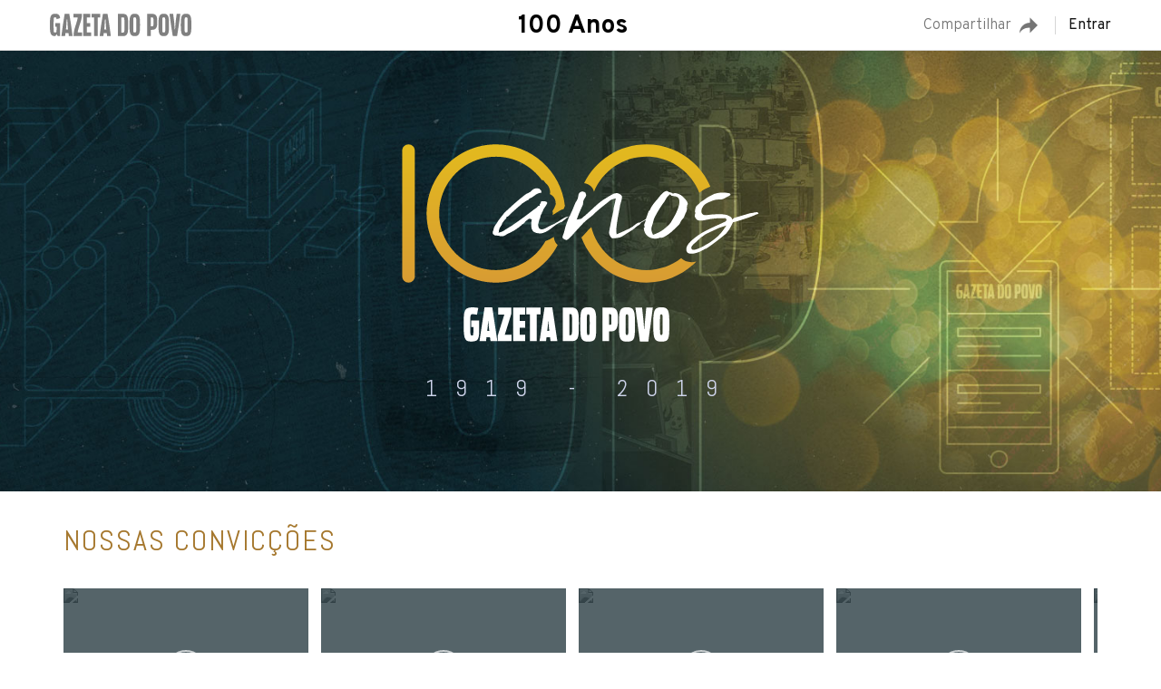

--- FILE ---
content_type: text/html; charset=UTF-8
request_url: https://especiais.gazetadopovo.com.br/100-anos/tag/republicana/
body_size: 139886
content:
<!DOCTYPE html>
<html lang="pt-BR">

<head>
    <meta charset="utf-8">
    <meta name="viewport" content="width=device-width, initial-scale=1.0">
    <meta http-equiv="X-UA-Compatible" content="IE=edge">

        <meta name="cXenseParse:gdp-especiais" content="100-anos">


    <title>republicana Archives | 100 Anos</title>

    
        <script type="text/javascript">
        var idBlocoAnuncio = '\/7601\/gp-especiais\/100-anos\/tag\/republicana';
    </script>

    
<!-- This site is optimized with the Yoast SEO plugin v12.1 - https://yoast.com/wordpress/plugins/seo/ -->
<link rel="canonical" href="https://especiais.gazetadopovo.com.br/100-anos/tag/republicana/" />
<meta property="og:locale" content="pt_BR" />
<meta property="og:type" content="object" />
<meta property="og:title" content="republicana Archives | 100 Anos" />
<meta property="og:url" content="https://especiais.gazetadopovo.com.br/100-anos/tag/republicana/" />
<meta property="og:site_name" content="100 Anos" />
<meta property="og:image" content="https://especiais.gazetadopovo.com.br/wp-content/uploads/sites/21/2019/02/01180242/opengraph-100-anos.jpg" />
<meta property="og:image:secure_url" content="https://especiais.gazetadopovo.com.br/wp-content/uploads/sites/21/2019/02/01180242/opengraph-100-anos.jpg" />
<meta name="twitter:card" content="summary" />
<meta name="twitter:title" content="republicana Archives | 100 Anos" />
<meta name="twitter:image" content="https://especiais.gazetadopovo.com.br/wp-content/uploads/sites/21/2019/02/01180242/opengraph-100-anos.jpg" />
<script type='application/ld+json' class='yoast-schema-graph yoast-schema-graph--main'>{"@context":"https://schema.org","@graph":[{"@type":"WebSite","@id":"https://especiais.gazetadopovo.com.br/100-anos/#website","url":"https://especiais.gazetadopovo.com.br/100-anos/","name":"100 Anos","potentialAction":{"@type":"SearchAction","target":"https://especiais.gazetadopovo.com.br/100-anos/?s={search_term_string}","query-input":"required name=search_term_string"}},{"@type":"CollectionPage","@id":"https://especiais.gazetadopovo.com.br/100-anos/tag/republicana/#webpage","url":"https://especiais.gazetadopovo.com.br/100-anos/tag/republicana/","inLanguage":"pt-BR","name":"republicana Archives | 100 Anos","isPartOf":{"@id":"https://especiais.gazetadopovo.com.br/100-anos/#website"}}]}</script>
<!-- / Yoast SEO plugin. -->

<link rel='dns-prefetch' href='//tracker-static.gazetadopovo.com.br' />
<link rel='dns-prefetch' href='//gdp-prd-data.s3.us-east-1.amazonaws.com' />
<link rel='dns-prefetch' href='//fonts.googleapis.com' />
<link rel='dns-prefetch' href='//s.w.org' />
<link rel="alternate" type="application/rss+xml" title="Feed de tag para 100 Anos &raquo; republicana" href="https://especiais.gazetadopovo.com.br/100-anos/tag/republicana/feed/" />
		<script type="text/javascript">
			window._wpemojiSettings = {"baseUrl":"https:\/\/s.w.org\/images\/core\/emoji\/12.0.0-1\/72x72\/","ext":".png","svgUrl":"https:\/\/s.w.org\/images\/core\/emoji\/12.0.0-1\/svg\/","svgExt":".svg","source":{"concatemoji":"https:\/\/especiais.gazetadopovo.com.br\/100-anos\/wp-includes\/js\/wp-emoji-release.min.js?ver=5.2.3"}};
			!function(a,b,c){function d(a,b){var c=String.fromCharCode;l.clearRect(0,0,k.width,k.height),l.fillText(c.apply(this,a),0,0);var d=k.toDataURL();l.clearRect(0,0,k.width,k.height),l.fillText(c.apply(this,b),0,0);var e=k.toDataURL();return d===e}function e(a){var b;if(!l||!l.fillText)return!1;switch(l.textBaseline="top",l.font="600 32px Arial",a){case"flag":return!(b=d([55356,56826,55356,56819],[55356,56826,8203,55356,56819]))&&(b=d([55356,57332,56128,56423,56128,56418,56128,56421,56128,56430,56128,56423,56128,56447],[55356,57332,8203,56128,56423,8203,56128,56418,8203,56128,56421,8203,56128,56430,8203,56128,56423,8203,56128,56447]),!b);case"emoji":return b=d([55357,56424,55356,57342,8205,55358,56605,8205,55357,56424,55356,57340],[55357,56424,55356,57342,8203,55358,56605,8203,55357,56424,55356,57340]),!b}return!1}function f(a){var c=b.createElement("script");c.src=a,c.defer=c.type="text/javascript",b.getElementsByTagName("head")[0].appendChild(c)}var g,h,i,j,k=b.createElement("canvas"),l=k.getContext&&k.getContext("2d");for(j=Array("flag","emoji"),c.supports={everything:!0,everythingExceptFlag:!0},i=0;i<j.length;i++)c.supports[j[i]]=e(j[i]),c.supports.everything=c.supports.everything&&c.supports[j[i]],"flag"!==j[i]&&(c.supports.everythingExceptFlag=c.supports.everythingExceptFlag&&c.supports[j[i]]);c.supports.everythingExceptFlag=c.supports.everythingExceptFlag&&!c.supports.flag,c.DOMReady=!1,c.readyCallback=function(){c.DOMReady=!0},c.supports.everything||(h=function(){c.readyCallback()},b.addEventListener?(b.addEventListener("DOMContentLoaded",h,!1),a.addEventListener("load",h,!1)):(a.attachEvent("onload",h),b.attachEvent("onreadystatechange",function(){"complete"===b.readyState&&c.readyCallback()})),g=c.source||{},g.concatemoji?f(g.concatemoji):g.wpemoji&&g.twemoji&&(f(g.twemoji),f(g.wpemoji)))}(window,document,window._wpemojiSettings);
		</script>
		<style type="text/css">
img.wp-smiley,
img.emoji {
	display: inline !important;
	border: none !important;
	box-shadow: none !important;
	height: 1em !important;
	width: 1em !important;
	margin: 0 .07em !important;
	vertical-align: -0.1em !important;
	background: none !important;
	padding: 0 !important;
}
</style>
	<link rel='stylesheet' id='wp-block-library-css'  href='https://especiais.gazetadopovo.com.br/100-anos/wp-includes/css/dist/block-library/style.min.css?ver=5.2.3' type='text/css' media='all' />
<link rel='stylesheet' id='header-info-css-css'  href='https://especiais.gazetadopovo.com.br/100-anos/wp-content/themes/demogorgon/css/header-infog.css?ver=1.1.1' type='text/css' media='all' />
<link rel='stylesheet' id='servicos-style-css'  href='https://especiais.gazetadopovo.com.br/100-anos/wp-content/themes/cem-anos/style.css?ver=1.1.21' type='text/css' media='all' />
<link rel='stylesheet' id='google-font-custom-css'  href='https://fonts.googleapis.com/css?family=Abel&#038;ver=1.0' type='text/css' media='all' />
<link rel='stylesheet' id='google-fonts-css'  href='https://fonts.googleapis.com/css?family=Overpass:300,400,600,700|Merriweather:400,700&#038;display=swap' type='text/css' media='all' />
<link rel='stylesheet' id='js-piano-css'  href='https://especiais.gazetadopovo.com.br/100-anos/wp-content/themes/demogorgon/css/js-piano.css?ver=1.1.1' type='text/css' media='all' />
<script type='text/javascript' src='https://especiais.gazetadopovo.com.br/100-anos/wp-includes/js/jquery/jquery.js?ver=1.12.4-wp'></script>
<script type='text/javascript' src='//especiais.gazetadopovo.com.br/100-anos/wp-content/plugins/gp-toolbar/public/js/jquery-no-conflict.js?ver=5.2.3'></script>
<script type='text/javascript'>
var GP_TOOLBARS_ENVIRONMENT = 'PROD';
</script>
<script type='text/javascript' src='https://tracker-static.gazetadopovo.com.br/v1/GazetaDoPovoSDK.js?ver=5.2.3'></script>
<script type='text/javascript' src='https://tracker-static.gazetadopovo.com.br/toolbars/dist/GazetaDoPovoToolbar.gz?ver=5.2.3'></script>
<script type='text/javascript' src='https://tracker-static.gazetadopovo.com.br/libs/pageEvents/events-page.min.gz?ver=5.2.3'></script>
<script type='text/javascript' src='https://especiais.gazetadopovo.com.br/100-anos/wp-includes/js/jquery/jquery-migrate.min.js?ver=1.4.1'></script>
<script type='text/javascript' src='https://gdp-prd-data.s3.us-east-1.amazonaws.com/js-piano-sdk/JSPianoSDK-0.4.4.js'></script>
<link rel='https://api.w.org/' href='https://especiais.gazetadopovo.com.br/100-anos/wp-json/' />
<link rel="EditURI" type="application/rsd+xml" title="RSD" href="https://especiais.gazetadopovo.com.br/100-anos/xmlrpc.php?rsd" />
<link rel="wlwmanifest" type="application/wlwmanifest+xml" href="https://especiais.gazetadopovo.com.br/100-anos/wp-includes/wlwmanifest.xml" /> 
<meta name="generator" content="WordPress 5.2.3" />


    

            <!--Favicon-->
        <link rel="apple-touch-icon" sizes="57x57" href="https://especiais.gazetadopovo.com.br/100-anos/wp-content/themes/demogorgon/img/favicon/apple-icon-57x57.png">
        <link rel="apple-touch-icon" sizes="60x60" href="https://especiais.gazetadopovo.com.br/100-anos/wp-content/themes/demogorgon/img/favicon/apple-icon-60x60.png">
        <link rel="apple-touch-icon" sizes="72x72" href="https://especiais.gazetadopovo.com.br/100-anos/wp-content/themes/demogorgon/img/favicon/apple-icon-72x72.png">
        <link rel="apple-touch-icon" sizes="76x76" href="https://especiais.gazetadopovo.com.br/100-anos/wp-content/themes/demogorgon/img/favicon/apple-icon-76x76.png">
        <link rel="apple-touch-icon" sizes="114x114" href="https://especiais.gazetadopovo.com.br/100-anos/wp-content/themes/demogorgon/img/favicon/apple-icon-114x114.png">
        <link rel="apple-touch-icon" sizes="120x120" href="https://especiais.gazetadopovo.com.br/100-anos/wp-content/themes/demogorgon/img/favicon/apple-icon-120x120.png">
        <link rel="apple-touch-icon" sizes="144x144" href="https://especiais.gazetadopovo.com.br/100-anos/wp-content/themes/demogorgon/img/favicon/apple-icon-144x144.png">
        <link rel="apple-touch-icon" sizes="152x152" href="https://especiais.gazetadopovo.com.br/100-anos/wp-content/themes/demogorgon/img/favicon/apple-icon-152x152.png">
        <link rel="apple-touch-icon" sizes="180x180" href="https://especiais.gazetadopovo.com.br/100-anos/wp-content/themes/demogorgon/img/favicon/apple-icon-180x180.png">
        <link rel="icon" type="image/png" sizes="192x192" href="https://especiais.gazetadopovo.com.br/100-anos/wp-content/themes/demogorgon/img/favicon/android-icon-192x192.png">
        <link rel="icon" type="image/png" sizes="32x32" href="https://especiais.gazetadopovo.com.br/100-anos/wp-content/themes/demogorgon/img/favicon/favicon-32x32.png">
        <link rel="icon" type="image/png" sizes="96x96" href="https://especiais.gazetadopovo.com.br/100-anos/wp-content/themes/demogorgon/img/favicon/favicon-96x96.png">
        <link rel="icon" type="image/png" sizes="16x16" href="https://especiais.gazetadopovo.com.br/100-anos/wp-content/themes/demogorgon/img/favicon/favicon-16x16.png">
        <link rel="manifest" href="https://especiais.gazetadopovo.com.br/100-anos/wp-content/themes/demogorgon/img/favicon/manifest.json">
        <meta name="msapplication-TileColor" content="#ffffff">
        <meta name="msapplication-TileImage" content="https://especiais.gazetadopovo.com.br/100-anos/wp-content/themes/demogorgon/img/favicon/ms-icon-144x144.png">
        <meta name="theme-color" content="#ffffff">
    
    <!-- Google Tag Manager -->
    <script>
        (function(w, d, s, l, i) {
            w[l] = w[l] || [];
            w[l].push({
                'gtm.start': new Date().getTime(),
                event: 'gtm.js'
            });
            var f = d.getElementsByTagName(s)[0],
                j = d.createElement(s),
                dl = l != 'dataLayer' ? '&l=' + l : '';
            j.async = true;
            j.src =
                'https://www.googletagmanager.com/gtm.js?id=' + i + dl;
            f.parentNode.insertBefore(j, f);
        })(window, document, 'script', 'dataLayer', 'GTM-WSPVJF');
    </script>
    <!-- End Google Tag Manager -->

    <script type="text/javascript">
        var _sf_async_config = _sf_async_config || {};
        /** CONFIGURATION START **/
        _sf_async_config.uid = 65623; // ACCOUNT NUMBER
        _sf_async_config.domain = 'gazetadopovo.com.br'; // DOMAIN
        _sf_async_config.flickerControl = false;
        _sf_async_config.useCanonical = true;
        /** CONFIGURATION END **/
        var _sf_startpt = (new Date()).getTime();
    </script>
    <script async src="//static.chartbeat.com/js/chartbeat_mab.js"></script>

    <!-- UOL -->
    <script>
        (function() {
            var nome = idBlocoAnuncio.replace("/7601/gp-", "");
            window.universal_variable = window.universal_variable || {};
            window.universal_variable.dfp = window.universal_variable.dfp || {};
            window.uolads = window.uolads || [];
            window.universal_variable.dfp.custom_params = {
                "subchan": nome
            };
        });
    </script>
    <script src="//tm.jsuol.com.br/uoltm.js?id=fmvzt6?v2"></script>
    <script>
        jQuery(function() {
            var window_width = jQuery(window).width();

            if (window_width < 767) {
                var banners = {
                    'm-pos-1': {
                        'sizes': [
                            [320, 100],
                            [320, 50],
                            [300, 50]
                        ],
                        'target': 'm-pos-1',
                        'position': 'atf'
                    }, //Topo sticky
                    'm-pos-2': {
                        'sizes': [
                            [300, 250]
                        ],
                        'target': 'm-pos-2',
                        'position': 'atf'
                    },
                    'm-pos-3': {
                        'sizes': [300, 250],
                        'target': 'm-pos-3',
                        'position': 'atf'
                    },
                    'm-pos-4': {
                        'sizes': [
                            [320, 50],
                            [300, 50]
                        ],
                        'target': 'm-pos-4',
                        'position': 'btf'
                    }, //Rodapé sticky
                    'm-pos-patrocinio': {
                        'target': 'm-pos-patrocinio',
                        'position': 'btf'
                    }, //Patrocínio
                    'm-pos-post-flying': {
                        'sizes': [300, 250],
                        'target': 'm-pos-post-flying',
                        'position': 'atf'
                    },
                };
            } else {
                var banners = {
                    'd-pos-1': {
                        'sizes': [
                            [728, 90],
                            [970, 90],
                            [990, 90],
                            [1190, 150]
                        ],
                        'target': 'd-pos-1',
                        'position': 'atf'
                    }, //Topo sticky
                    'd-pos-2': {
                        'sizes': [
                            [300, 600],
                            [300, 250]
                        ],
                        'target': 'd-pos-2',
                        'position': 'atf'
                    },
                    'd-pos-3': {
                        'sizes': [300, 250],
                        'target': 'd-pos-3',
                        'position': 'atf'
                    },
                    'd-pos-4': {
                        'sizes': [
                            [728, 90],
                            [970, 90],
                            [990, 90],
                            [970, 250]
                        ],
                        'target': 'd-pos-4',
                        'position': 'btf'
                    }, //Rodapé sticky
                    'd-pos-patrocinio': {
                        'target': 'd-pos-patrocinio',
                        'position': 'btf'
                    }, //Patrocínio
                    'd-pos-2-c': {
                        'sizes': [300, 250],
                        'target': 'd-pos-2-c',
                        'position': 'atf'
                    },

                };
            }

            jQuery(".c-ads > div").each(function(i, v) {
                if (banners[this.id]) {
                    let div = jQuery(v);
                    let id = jQuery(div).attr("id");
                    let s = document.createElement('script');
                    jQuery(s).html('window.uolads.push({id:"' + id + '",pos:"' + id + '"});');
                    console.log("debud", div, s)
                    try {
                        jQuery(div).html(s);
                    } catch (error) {
                        console.log("debud", div, s, error)
                    }
                }
            });

            /* Fim */
        });
    </script>
    <!-- UOL END -->

    <!-- Script Piano Production -->
    <script>
        (function(src) {
            var a = document.createElement("script");
            a.type = "text/javascript";
            a.async = true;
            a.src = src;
            var b = document.getElementsByTagName("script")[0];
            b.parentNode.insertBefore(a, b)
        })("https://experience.tinypass.com/xbuilder/experience/load?aid=izBe3CQ7pu");
    </script>
    <!-- <script>(function(src){var a=document.createElement("script");a.type="text/javascript";a.async=true;a.src=src;var b=document.getElementsByTagName("script")[0];b.parentNode.insertBefore(a,b)})("https://sandbox.tinypass.com/xbuilder/experience/load?aid=KO8etDTTsu");</script> -->
    <!-- Script Piano end -->

    <script>
        (function(i, s, o, g, r, a, m) {
            i['GoogleAnalyticsObject'] = r;
            i[r] = i[r] || function() {
                (i[r].q = i[r].q || []).push(arguments)
            }, i[r].l = 1 * new Date();
            a = s.createElement(o),
                m = s.getElementsByTagName(o)[0];
            a.async = 1;
            a.src = g;
            m.parentNode.insertBefore(a, m)
        })(window, document, 'script', 'https://www.google-analytics.com/analytics.js', 'ga');

        /* Analytics - Infografia - Especiais */
        ga('create', 'UA-70198534-2', 'auto', {
            'name': 'trackerInfografia',
            'allowLinker': true
        });
        ga('trackerInfografia.send', 'pageview');
    </script>
</head>

<body class="archive tag tag-republicana tag-42" itemscope="itemscope" itemtype="http://schema.org/WebPage">

    <!-- Google Tag Manager (noscript) -->
    <noscript><iframe src="https://www.googletagmanager.com/ns.html?id=GTM-WSPVJF"
            height="0" width="0" style="display:none;visibility:hidden"></iframe></noscript>
    <!-- End Google Tag Manager (noscript) -->

    <section id="header-infog" class="nav-down">

        <div class="container-center">

            <a class="logo" href="https://www.gazetadopovo.com.br">
                <svg class="logo-desktop" fill="#231f20" xmlns="http://www.w3.org/2000/svg" viewBox="0 0 303.58 48.12">
                    <title>Gazeta do Povo</title>
                    <polygon points="108.16 0.25 89.58 0.25 89.58 8.05 94.91 8.05 94.91 48.12 102.82 48.12 102.82 8.05 108.16 8.05 108.16 0.25" fill="#231f20" />
                    <polygon points="86.81 8.05 86.81 0.25 71.64 0.25 71.64 48.12 88.73 48.11 88.73 40.34 79.54 40.34 79.54 28.09 86.81 28.09 86.81 20.32 79.54 20.32 79.54 8.05 86.81 8.05" fill="#231f20" />
                    <path d="M59.58,40.32c1.31-12.06,9.3-24.47,9.3-40.07H50.74v7.8h8.93c-1.31,12.06-8.93,24.47-8.93,40.07H68.88v-7.8Z" fill="#231f20" />
                    <path d="M48.07,43.62Q45.73,24.21,42.38,4.94L41.57.25H31.79L31,4.94Q27.63,24.2,25.28,43.62l-.54,4.5h7.88l.54-4.5c.08-.66.17-1.32.25-2h6.53c.08.67.17,1.33.25,2l.55,4.5h7.87ZM34.4,33.83c.06-.43.15-1,.25-1.55C35.1,29.6,36,12.62,36,12.62h1.43s.87,17,1.32,19.66c.09.57.18,1.12.24,1.55Z" fill="#231f20" />
                    <path d="M130.18,43.62q-2.34-19.41-5.69-38.68L123.68.25H113.9l-.82,4.69q-3.35,19.26-5.69,38.68l-.54,4.5h7.88l.54-4.5c.08-.66.17-1.32.25-2h6.53c.08.67.17,1.33.25,2l.55,4.5h7.87Zm-13.67-9.79c.06-.43.15-1,.25-1.55.45-2.68,1.31-19.66,1.31-19.66h1.43s.87,17,1.32,19.66c.1.57.18,1.12.24,1.55Z" fill="#231f20" />
                    <path d="M11.84,20.32v7.76h2.59c0,4.69-.1,8.7-.21,9.58-.2,1.51-.57,2.69-3,2.69s-2.85-1.18-3-2.69c-.29-2.27-.29-25,0-27.29.19-1.51.56-2.69,3-2.69s2.84,1.18,3,2.69c0,.25.06.75.08,1.44L21.81,9.4c-.12-1-.24-1.92-.38-2.62C20.18.25,14.23,0,11.32,0,.76,0,0,7.26,0,24.2,0,40.86.76,48.12,11.32,48.12h.46l2.64-4.07,2.64,4.07H22V20.32Z" fill="#231f20" />
                    <path d="M182.09,0c-10.55,0-11.31,7.26-11.31,24.2,0,16.66.76,23.92,11.31,23.92s11.32-7.26,11.32-23.92C193.41,7.26,192.65,0,182.09,0Zm3,37.66c-.19,1.51-.56,2.69-3,2.69s-2.84-1.18-3-2.69c-.29-2.27-.29-25,0-27.29.2-1.51.57-2.69,3-2.69s2.85,1.18,3,2.69C185.43,12.65,185.43,35.39,185.13,37.66Z" fill="#231f20" />
                    <path d="M156.71.25H146V48.12h10.68c10.55,0,11.31-7.22,11.31-23.79C168,7.48,167.26.25,156.71.25Zm3,37.47c-.2,1.5-.57,2.67-3,2.67h-3.22V7.89h3.22c2.47,0,2.84,1.18,3,2.68C160,12.83,160,35.45,159.75,37.72Z" fill="#231f20" />
                    <path d="M272,.25l-.54,4.5c-.2,1.69-.62,4.85-1,7.5-.4,3-.72,6.05-.94,9.09l-.87,11.77h-.83L267,21.34q-.33-4.56-.94-9.1c-.35-2.64-.77-5.8-1-7.49l-.54-4.5h-7.85l.54,4.5q2.34,19.42,5.7,38.71l.81,4.66h9.08l.81-4.66q3.35-19.28,5.69-38.7l.54-4.51Z" fill="#231f20" />
                    <path d="M292.26,0c-10.56,0-11.32,7.26-11.32,24.2,0,16.66.76,23.92,11.32,23.92s11.32-7.26,11.32-23.92C303.58,7.26,302.81,0,292.26,0Zm3,37.66c-.2,1.51-.57,2.69-3,2.69s-2.85-1.18-3-2.69c-.3-2.27-.3-25,0-27.29.19-1.51.56-2.69,3-2.69s2.84,1.18,3,2.69C295.59,12.65,295.59,35.39,295.3,37.66Z" fill="#231f20" />
                    <path d="M244.33,0C233.78,0,233,7.26,233,24.2c0,16.66.76,23.92,11.31,23.92s11.32-7.26,11.32-23.92C255.65,7.26,254.89,0,244.33,0Zm3,37.66c-.19,1.51-.56,2.69-3,2.69s-2.84-1.18-3-2.69c-.29-2.27-.29-25,0-27.29.2-1.51.57-2.69,3-2.69s2.85,1.18,3,2.69C247.67,12.65,247.67,35.39,247.37,37.66Z" fill="#231f20" />
                    <path d="M219,.25H208.94V48.12h7.46V34.58H219c10.55,0,11.32-7.26,11.32-17.06C230.34,7.26,229.57.25,219,.25Zm3,24.59c-.19.88-.54,2.22-2.92,2.22H216.4v-19h2.75c2.38,0,2.73,1.34,2.92,2.21A126.64,126.64,0,0,1,222.07,24.84Z" />
                </svg>
                <svg class="logo-mobile" fill="#231f20" xmlns="http://www.w3.org/2000/svg" viewBox="0 0 130.72 88.53">
                    <title>Gazeta do Povo</title>
                    <path d="M81.11,58.14c-6.67,0-7.15,4.59-7.15,15.29,0,10.52.48,15.1,7.15,15.1s7.15-4.58,7.15-15.1C88.26,62.73,87.78,58.14,81.11,58.14Zm2.44,24.32c-.16,1-.46,1.78-2.44,1.78s-2.28-.78-2.44-1.78c-.23-1.51-.23-16.57,0-18.08.16-1,.46-1.78,2.44-1.78s2.28.78,2.44,1.78C83.78,65.89,83.78,81,83.55,82.46Z" fill="#231f20" />
                    <path d="M105.39,58.29,102.6,80.84h-.82L99,58.29H94.46l.28,2.32q1.53,12.8,3.75,25.49l.42,2.43h6.56l.42-2.43q2.22-12.69,3.75-25.49l.28-2.32Z" fill="#231f20" />
                    <path d="M29.31,58.14c-6.66,0-7.15,4.59-7.15,15.29,0,10.52.49,15.1,7.15,15.1s7.15-4.58,7.15-15.1C36.46,62.73,36,58.14,29.31,58.14Zm2.44,24.32c-.16,1-.46,1.78-2.44,1.78s-2.28-.78-2.43-1.78c-.24-1.51-.24-16.57,0-18.08.15-1,.45-1.78,2.43-1.78s2.28.78,2.44,1.78C32,65.89,32,81,31.75,82.46Z" fill="#231f20" />
                    <path d="M123.27,58.14c-6.67,0-7.15,4.59-7.15,15.29,0,10.52.48,15.1,7.15,15.1s7.15-4.58,7.15-15.1C130.42,62.73,129.93,58.14,123.27,58.14Zm2.43,24.32c-.15,1-.45,1.78-2.43,1.78s-2.28-.78-2.44-1.78c-.23-1.51-.23-16.57,0-18.08.16-1,.45-1.78,2.44-1.78s2.28.78,2.43,1.78C125.94,65.89,125.94,81,125.7,82.46Z" fill="#231f20" />
                    <path d="M8,58.3H1.3V88.53H8c6.67,0,7.15-4.56,7.15-15C15.19,62.86,14.71,58.3,8,58.3Zm2.15,23.52c-.15,1-.45,2.42-2.39,2.42h-2V62.74h2c1.94,0,2.24,1.43,2.39,2.42C10.42,66.66,10.42,80.32,10.19,81.82Z" fill="#231f20" />
                    <path d="M59.86,58.3H53.49V88.53H58V80h1.83C66.52,80,67,75.39,67,69.2,67,62.73,66.52,58.3,59.86,58.3Zm2.42,15.58c-.16.58-.47,1.47-2.55,1.47H58V62.74h1.7c2.08,0,2.39.89,2.55,1.47A62.43,62.43,0,0,1,62.28,73.88Z" fill="#231f20" />
                    <polygon points="108.16 0.25 89.58 0.25 89.58 8.05 94.91 8.05 94.91 48.12 102.82 48.12 102.82 8.05 108.16 8.05 108.16 0.25" fill="#231f20" />
                    <polygon points="86.81 8.05 86.81 0.25 71.64 0.25 71.64 48.12 88.73 48.11 88.73 40.34 79.54 40.34 79.54 28.09 86.81 28.09 86.81 20.32 79.54 20.32 79.54 8.05 86.81 8.05" fill="#231f20" />
                    <path d="M59.58,40.32c1.31-12.06,9.3-24.47,9.3-40.07H50.74v7.8h8.93c-1.31,12.06-8.93,24.47-8.93,40.07H68.88v-7.8Z" fill="#231f20" />
                    <path d="M48.07,43.62Q45.73,24.21,42.38,4.94L41.57.25H31.79L31,4.94Q27.63,24.2,25.28,43.62l-.54,4.5h7.88l.54-4.5c.08-.66.17-1.32.25-2h6.53c.08.67.17,1.33.25,2l.55,4.5h7.87ZM34.4,33.83c.06-.43.15-1,.25-1.55C35.1,29.6,36,12.62,36,12.62h1.43s.87,17,1.32,19.66c.09.57.18,1.12.24,1.55Z" fill="#231f20" />
                    <path d="M130.18,43.62q-2.34-19.41-5.69-38.68L123.68.25H113.9l-.82,4.69q-3.35,19.26-5.69,38.68l-.54,4.5h7.88l.54-4.5c.08-.66.17-1.32.25-2h6.53c.08.67.17,1.33.25,2l.55,4.5h7.87Zm-13.67-9.79c.06-.43.15-1,.25-1.55.45-2.68,1.31-19.66,1.31-19.66h1.43s.87,17,1.32,19.66c.1.57.18,1.12.24,1.55Z" fill="#231f20" />
                    <path d="M11.84,20.32v7.76h2.59c0,4.69-.1,8.7-.21,9.58-.2,1.51-.57,2.69-3,2.69s-2.85-1.18-3-2.69c-.29-2.27-.29-25,0-27.29.19-1.51.56-2.69,3-2.69s2.84,1.18,3,2.69c0,.25.06.75.08,1.44L21.81,9.4c-.12-1-.24-1.92-.38-2.62C20.18.25,14.23,0,11.32,0,.76,0,0,7.26,0,24.2,0,40.86.76,48.12,11.32,48.12h.46l2.64-4.07,2.64,4.07H22V20.32Z" />
                </svg>
            </a>

            
            <ul class="items-right">
                <li class="item">
                    <button class="btn-share">

                        <span>Compartilhar</span>

                        <svg class="icon" xmlns="http://www.w3.org/2000/svg" xmlns:xlink="http://www.w3.org/1999/xlink" version="1.1" id="Layer_1" x="0px" y="0px" viewBox="0 0 512 512" style="enable-background:new 0 0 512 512;" xml:space="preserve" width="512px" height="512px">
                            <g>
                                <path d="M512,253.001L295.204,36.204v144.388C132.168,180.592,0,312.76,0,475.796c59.893-109.171,178.724-165.462,295.204-151.033    v145.034L512,253.001z" fill="#757575" />
                            </g>
                        </svg>
                    </button>

                    <div class="share-box">

                        <div class="header-nav">
                            <strong>Compartilhar</strong>
                            <button class="close-btn"><i class="icon"></i></button>
                        </div>

                        <ul class="share-list">
                            <li>
                                <a target="_blank" href="https://www.facebook.com/sharer/sharer.php?u=https://especiais.gazetadopovo.com.br/100-anos/tag/republicana">
                                    <div class="icon icon-facebook" aria-hidden="true">
                                        <svg x="0px" y="0px" width="18" height="18" viewBox="0 0 96.124 96.123">
                                            <path d="M72.089,0.02L59.624,0C45.62,0,36.57,9.285,36.57,23.656v10.907H24.037c-1.083,0-1.96,0.878-1.96,1.961v15.803   c0,1.083,0.878,1.96,1.96,1.96h12.533v39.876c0,1.083,0.877,1.96,1.96,1.96h16.352c1.083,0,1.96-0.878,1.96-1.96V54.287h14.654   c1.083,0,1.96-0.877,1.96-1.96l0.006-15.803c0-0.52-0.207-1.018-0.574-1.386c-0.367-0.368-0.867-0.575-1.387-0.575H56.842v-9.246   c0-4.444,1.059-6.7,6.848-6.7l8.397-0.003c1.082,0,1.959-0.878,1.959-1.96V1.98C74.046,0.899,73.17,0.022,72.089,0.02z" fill="#FFFFFF" />
                                        </svg>
                                    </div>
                                    <span>Facebook</span>
                                </a>
                            </li>

                            <li>
                                <a target="_blank" href="https://twitter.com/intent/tweet?text=republicana&url=https://especiais.gazetadopovo.com.br/100-anos/tag/republicana">
                                    <div class="icon icon-twitter" aria-hidden="true">
                                        <svg x="0px" y="0px" viewBox="0 0 612 612" width="18" height="18">
                                            <path d="M612,116.258c-22.525,9.981-46.694,16.75-72.088,19.772c25.929-15.527,45.777-40.155,55.184-69.411    c-24.322,14.379-51.169,24.82-79.775,30.48c-22.907-24.437-55.49-39.658-91.63-39.658c-69.334,0-125.551,56.217-125.551,125.513    c0,9.828,1.109,19.427,3.251,28.606C197.065,206.32,104.556,156.337,42.641,80.386c-10.823,18.51-16.98,40.078-16.98,63.101    c0,43.559,22.181,81.993,55.835,104.479c-20.575-0.688-39.926-6.348-56.867-15.756v1.568c0,60.806,43.291,111.554,100.693,123.104    c-10.517,2.83-21.607,4.398-33.08,4.398c-8.107,0-15.947-0.803-23.634-2.333c15.985,49.907,62.336,86.199,117.253,87.194    c-42.947,33.654-97.099,53.655-155.916,53.655c-10.134,0-20.116-0.612-29.944-1.721c55.567,35.681,121.536,56.485,192.438,56.485    c230.948,0,357.188-191.291,357.188-357.188l-0.421-16.253C573.872,163.526,595.211,141.422,612,116.258z" fill="#FFFFFF" />
                                        </svg>
                                    </div>
                                    <span>Twitter</span>
                                </a>
                            </li>
                            <li class="whatsapp">
                                <a class="share-mobile" href="whatsapp://send?text=republicana%20https://especiais.gazetadopovo.com.br/100-anos/tag/republicana%3Fcomp%3Dwhatsapp">
                                    <div class="icon icon-whats" aria-hidden="true">
                                        <svg x="0px" y="0px" width="18" height="18" viewBox="0 0 30.667 30.667">
                                            <path d="M30.667,14.939c0,8.25-6.74,14.938-15.056,14.938c-2.639,0-5.118-0.675-7.276-1.857L0,30.667l2.717-8.017   c-1.37-2.25-2.159-4.892-2.159-7.712C0.559,6.688,7.297,0,15.613,0C23.928,0.002,30.667,6.689,30.667,14.939z M15.61,2.382   c-6.979,0-12.656,5.634-12.656,12.56c0,2.748,0.896,5.292,2.411,7.362l-1.58,4.663l4.862-1.545c2,1.312,4.393,2.076,6.963,2.076   c6.979,0,12.658-5.633,12.658-12.559C28.27,8.016,22.59,2.382,15.61,2.382z M23.214,18.38c-0.094-0.151-0.34-0.243-0.708-0.427   c-0.367-0.184-2.184-1.069-2.521-1.189c-0.34-0.123-0.586-0.185-0.832,0.182c-0.243,0.367-0.951,1.191-1.168,1.437   c-0.215,0.245-0.43,0.276-0.799,0.095c-0.369-0.186-1.559-0.57-2.969-1.817c-1.097-0.972-1.838-2.169-2.052-2.536   c-0.217-0.366-0.022-0.564,0.161-0.746c0.165-0.165,0.369-0.428,0.554-0.643c0.185-0.213,0.246-0.364,0.369-0.609   c0.121-0.245,0.06-0.458-0.031-0.643c-0.092-0.184-0.829-1.984-1.138-2.717c-0.307-0.732-0.614-0.611-0.83-0.611   c-0.215,0-0.461-0.03-0.707-0.03S9.897,8.215,9.56,8.582s-1.291,1.252-1.291,3.054c0,1.804,1.321,3.543,1.506,3.787   c0.186,0.243,2.554,4.062,6.305,5.528c3.753,1.465,3.753,0.976,4.429,0.914c0.678-0.062,2.184-0.885,2.49-1.739   C23.307,19.268,23.307,18.533,23.214,18.38z" fill="#FFFFFF" />
                                        </svg>
                                    </div>
                                    <span>Whatsapp</span>
                                </a>
                                <a class="share-desktop" href="https://web.whatsapp.com/send?text=%20republicana%20https://especiais.gazetadopovo.com.br/100-anos/tag/republicana%3Fcomp%3Dwhatsapp">
                                    <div class="icon icon-whats" aria-hidden="true">
                                        <svg x="0px" y="0px" width="18" height="18" viewBox="0 0 30.667 30.667">
                                            <path d="M30.667,14.939c0,8.25-6.74,14.938-15.056,14.938c-2.639,0-5.118-0.675-7.276-1.857L0,30.667l2.717-8.017   c-1.37-2.25-2.159-4.892-2.159-7.712C0.559,6.688,7.297,0,15.613,0C23.928,0.002,30.667,6.689,30.667,14.939z M15.61,2.382   c-6.979,0-12.656,5.634-12.656,12.56c0,2.748,0.896,5.292,2.411,7.362l-1.58,4.663l4.862-1.545c2,1.312,4.393,2.076,6.963,2.076   c6.979,0,12.658-5.633,12.658-12.559C28.27,8.016,22.59,2.382,15.61,2.382z M23.214,18.38c-0.094-0.151-0.34-0.243-0.708-0.427   c-0.367-0.184-2.184-1.069-2.521-1.189c-0.34-0.123-0.586-0.185-0.832,0.182c-0.243,0.367-0.951,1.191-1.168,1.437   c-0.215,0.245-0.43,0.276-0.799,0.095c-0.369-0.186-1.559-0.57-2.969-1.817c-1.097-0.972-1.838-2.169-2.052-2.536   c-0.217-0.366-0.022-0.564,0.161-0.746c0.165-0.165,0.369-0.428,0.554-0.643c0.185-0.213,0.246-0.364,0.369-0.609   c0.121-0.245,0.06-0.458-0.031-0.643c-0.092-0.184-0.829-1.984-1.138-2.717c-0.307-0.732-0.614-0.611-0.83-0.611   c-0.215,0-0.461-0.03-0.707-0.03S9.897,8.215,9.56,8.582s-1.291,1.252-1.291,3.054c0,1.804,1.321,3.543,1.506,3.787   c0.186,0.243,2.554,4.062,6.305,5.528c3.753,1.465,3.753,0.976,4.429,0.914c0.678-0.062,2.184-0.885,2.49-1.739   C23.307,19.268,23.307,18.533,23.214,18.38z" fill="#FFFFFF" />
                                        </svg>
                                    </div>
                                    <span>Whatsapp</span>
                                </a>
                            </li>
                        </ul>
                    </div>
                </li>

                <li class="item">

                    <div class="user-logged-out hide">
                        <a href="https://conta.gazetadopovo.com.br/login?referrer=https://especiais.gazetadopovo.com.br/100-anos/tag/republicana" class="login">Entrar</a>
                    </div>

                    <div class="user-logged-in hide">
                        <button class="thumb-user" id="open-logged-box">
                            <span class="close-box"></span>
                            <div class="thumb">

                            </div>
                        </button>

                        <div id="box-usuario" class="box-usuario">
                            <a id="user-link" href="https://conta.gazetadopovo.com.br/editar" class="clearfix user-info" title="Meu perfil">
                                <div class="thumb"></div>
                                <p id="usuario-nome" class="usuario-nome"></p>
                                <span id="usuario-perfil" class="hover-ease-out" title="Ver meu perfil">Ver meu perfil</span>
                            </a>

                            <ul class="navega-usuario reset">
                                <li><a id="bt-cartao-virtual" class="hover-ease-out" href="https://conta.gazetadopovo.com.br/autoatendimento/assinatura/cartaoVirtual" title="Cartão Virtual">Cartão Virtual</a></li>
                                <li><a id="bt-leiturometro" class="hover-ease-out" href="https://conta.gazetadopovo.com.br/autoatendimento/usuario/leiturometro/" title="Leiturômetro">Leiturômetro</a></li>
                                <li><a id="bt-servicos" class="hover-ease-out" href="https://conta.gazetadopovo.com.br/editar/" title="Serviços">Serviços</a></li>
                                <li><a id="bt-sair" class="hover-ease-out" href="javascript:void(0)" title="Sair">Sair</a></li>
                            </ul>
                        </div>
                    </div><!--End .user-logged-in-->
                </li>

            </ul>

            <strong class="title-header">
                <a title="100 Anos - Gazeta do Povo" href="https://especiais.gazetadopovo.com.br/100-anos">100 Anos</a>
            </strong>

        </div><!--End .container-center-->
    </section><script>
    var idBlocoAnuncio = '/7601/gp-especiais/gazetadopovo-100-anos/conteudo';
</script>
<script>
    function loadScript(scriptSrc) {
        var script = document.createElement('script');
        script.async = true;
        script.type = 'text/javascript';
        script.src = scriptSrc;
        var node = document.getElementsByTagName('script')[0];
        node.parentNode.insertBefore(script, node);
    }

    loadScript('https://www.googletagservices.com/tag/js/gpt.js');
    var googletag = googletag || {};
    googletag.cmd = googletag.cmd || [];
    loadScript('https://especiais.gazetadopovo.com.br/100-anos/wp-content/themes/cem-anos/js/gam-100-anos.js');
</script>


<header id="header" class="">

    <div class="container text-center no-padding-xs">

        <h1 class="logo">            <a href="https://especiais.gazetadopovo.com.br/100-anos" title="100 anos da Gazeta do Povo">
                <img src="https://especiais.gazetadopovo.com.br/100-anos/wp-content/themes/cem-anos/img/logo-white.svg" alt="100 anos da Gazeta do Povo">
                <span class="date abel">1919 - 2019</span>
            </a>
        </h1>
    </div>

</header><!--End #header-->
<!-- Inicio Convicções -->

    <div class="veja-tambem-conviccoes">

        <aside id="veja-tambem-conviccoes" class="slider-cards">

            <h2 class="title-uppercase container"><a href="https://especiais.gazetadopovo.com.br/100-anos/conviccoes/">Nossas convicções</a></h2>

            <div class="group-scroll container no-padding-sm no-padding-xs">

                <button class="scroll-left btn" title="Anterior"></button>
                <button class="scroll-right btn" title="Próximo"></button>

                <div class="scroll">

                    
                        <article class="item">

                            <a href="https://especiais.gazetadopovo.com.br/100-anos/conviccoes/livre-iniciativa-e-impostos/" class="clearfix">
                                                                    <figure class="thumb">
                                        <div class="icon"></div>
                                        <img alt="Livre iniciativa e impostos" src="http://img.youtube.com/vi/hALj66kJzIQ/mqdefault.jpg">                                    </figure>
                                
                                <h2 class="title">Livre iniciativa e impostos</h2>

                            </a>
                        </article><!--End .item-->

                        
                        <article class="item">

                            <a href="https://especiais.gazetadopovo.com.br/100-anos/conviccoes/concorrencia/" class="clearfix">
                                                                    <figure class="thumb">
                                        <div class="icon"></div>
                                        <img alt="Concorrência" src="http://img.youtube.com/vi/BnVB9cKInPo/mqdefault.jpg">                                    </figure>
                                
                                <h2 class="title">Concorrência</h2>

                            </a>
                        </article><!--End .item-->

                        
                        <article class="item">

                            <a href="https://especiais.gazetadopovo.com.br/100-anos/conviccoes/privatizacao/" class="clearfix">
                                                                    <figure class="thumb">
                                        <div class="icon"></div>
                                        <img alt="Privatização" src="http://img.youtube.com/vi/DYCZ0mf91v0/mqdefault.jpg">                                    </figure>
                                
                                <h2 class="title">Privatização</h2>

                            </a>
                        </article><!--End .item-->

                        
                        <article class="item">

                            <a href="https://especiais.gazetadopovo.com.br/100-anos/conviccoes/dignidadehumana/" class="clearfix">
                                                                    <figure class="thumb">
                                        <div class="icon"></div>
                                        <img alt="Dignidade" src="http://img.youtube.com/vi/Hd8EvvH4gDI/mqdefault.jpg">                                    </figure>
                                
                                <h2 class="title">Dignidade</h2>

                            </a>
                        </article><!--End .item-->

                        
                        <article class="item">

                            <a href="https://especiais.gazetadopovo.com.br/100-anos/conviccoes/direitoavida/" class="clearfix">
                                                                    <figure class="thumb">
                                        <div class="icon"></div>
                                        <img alt="Direito à vida" src="http://img.youtube.com/vi/FtcRikaIXUA/mqdefault.jpg">                                    </figure>
                                
                                <h2 class="title">Direito à vida</h2>

                            </a>
                        </article><!--End .item-->

                        
                        <article class="item">

                            <a href="https://especiais.gazetadopovo.com.br/100-anos/conviccoes/valorizacao-da-mulher/" class="clearfix">
                                                                    <figure class="thumb">
                                        <div class="icon"></div>
                                        <img alt="Valorização da mulher" src="http://img.youtube.com/vi/e_QvnMWXLTw/mqdefault.jpg">                                    </figure>
                                
                                <h2 class="title">Valorização da mulher</h2>

                            </a>
                        </article><!--End .item-->

                        
                        <article class="item">

                            <a href="https://especiais.gazetadopovo.com.br/100-anos/conviccoes/etica-e-excelencia/" class="clearfix">
                                                                    <figure class="thumb">
                                        <div class="icon"></div>
                                        <img alt="Ética e excelência" src="http://img.youtube.com/vi/Xtk_NoQCYMA/mqdefault.jpg">                                    </figure>
                                
                                <h2 class="title">Ética e excelência</h2>

                            </a>
                        </article><!--End .item-->

                        
                </div><!--End .scroll-->
            </div><!--End .group-scroll-->

        </aside><!--End #veja-tambem-->
    </div><!--End .veja-tambem-equipe-->
 <!-- Fim Convicções -->

<div id="home" class="clearfix">

    
    <section id="diagramacao" class="clearfix">
        
            <article class="item noticia destaque col-md-6 col-xs-12">

                <a href="https://especiais.gazetadopovo.com.br/100-anos/centenario-jornal-mais-lido-brasil/" class="clearfix">

                                                <figure class="thumb">
                                <img width="768" height="512" src="[data-uri]" data-lazy-type="image" data-lazy-src="https://especiais.gazetadopovo.com.br/wp-content/uploads/sites/21/2019/01/31165033/REDACAO-GAZETA-1JC-768x512.jpg" class="lazy lazy-hidden attachment-medium_large size-medium_large wp-post-image" alt="" data-lazy-srcset="https://especiais.gazetadopovo.com.br/wp-content/uploads/sites/21/2019/01/31165033/REDACAO-GAZETA-1JC-768x512.jpg 768w, https://especiais.gazetadopovo.com.br/wp-content/uploads/sites/21/2019/01/31165033/REDACAO-GAZETA-1JC-300x200.jpg 300w, https://especiais.gazetadopovo.com.br/wp-content/uploads/sites/21/2019/01/31165033/REDACAO-GAZETA-1JC.jpg 1000w" data-lazy-sizes="(max-width: 768px) 100vw, 768px" /><noscript><img width="768" height="512" src="https://especiais.gazetadopovo.com.br/wp-content/uploads/sites/21/2019/01/31165033/REDACAO-GAZETA-1JC-768x512.jpg" class="attachment-medium_large size-medium_large wp-post-image" alt="" srcset="https://especiais.gazetadopovo.com.br/wp-content/uploads/sites/21/2019/01/31165033/REDACAO-GAZETA-1JC-768x512.jpg 768w, https://especiais.gazetadopovo.com.br/wp-content/uploads/sites/21/2019/01/31165033/REDACAO-GAZETA-1JC-300x200.jpg 300w, https://especiais.gazetadopovo.com.br/wp-content/uploads/sites/21/2019/01/31165033/REDACAO-GAZETA-1JC.jpg 1000w" sizes="(max-width: 768px) 100vw, 768px" /></noscript>                            </figure>
                        
                    <div class="content">
                                                    <h2 class="title">Gazeta do Povo completa 100 anos como um dos jornais mais lidos do Brasil</h2>
                                            </div><!--End .content-->
                </a>
            </article><!--End .item-->

            
            <article class="item noticia destaque col-md-6 col-xs-12">

                <a href="https://especiais.gazetadopovo.com.br/100-anos/conviccoes-editoriais-gazeta-povo-resumo/" class="clearfix">

                                                <div class="thumb no-thumb"></div>
                        
                    <div class="content">
                                                    <h2 class="title">As convicções editoriais da Gazeta do Povo em resumo</h2>
                                            </div><!--End .content-->
                </a>
            </article><!--End .item-->

            
            <article class="item colunista col-md-3 col-xs-6">

                <a href="https://especiais.gazetadopovo.com.br/100-anos/importancia-da-gazeta-povo-para-o-jornalismo-brasileiro/" class="clearfix">

                    
                    <div class="content">
                                                    <div class="cont-colunista">
                                <figure class="thumb"><img width="150" height="150" src="https://especiais.gazetadopovo.com.br/wp-content/uploads/sites/21/2019/02/01110108/constantino-1-150x150.jpg" class="attachment-thumbnail size-thumbnail" alt="Rodrigo Constantino" srcset="https://especiais.gazetadopovo.com.br/wp-content/uploads/sites/21/2019/02/01110108/constantino-1-150x150.jpg 150w, https://especiais.gazetadopovo.com.br/wp-content/uploads/sites/21/2019/02/01110108/constantino-1-300x300.jpg 300w, https://especiais.gazetadopovo.com.br/wp-content/uploads/sites/21/2019/02/01110108/constantino-1-768x768.jpg 768w, https://especiais.gazetadopovo.com.br/wp-content/uploads/sites/21/2019/02/01110108/constantino-1-720x720.jpg 720w, https://especiais.gazetadopovo.com.br/wp-content/uploads/sites/21/2019/02/01110108/constantino-1.jpg 1200w" sizes="(max-width: 150px) 100vw, 150px" /></figure>
                                <h2 class="title">A importância da Gazeta para o jornalismo brasileiro</h2>

                                <div class="autor">
                                    <span>Por: Rodrigo Constantino</span>
                                </div>

                            </div>
                                            </div><!--End .content-->
                </a>
            </article><!--End .item-->

            
            <article class="item noticia col-md-3 col-xs-6">

                <a href="https://especiais.gazetadopovo.com.br/100-anos/clareza-posicionamento-coragem-gazeta-centenario-jornalismo/" class="clearfix">

                                                <figure class="thumb">
                                <img width="768" height="512" src="[data-uri]" data-lazy-type="image" data-lazy-src="https://especiais.gazetadopovo.com.br/wp-content/uploads/sites/21/2019/02/31184146/estudioAMazzo-768x512.jpg" class="lazy lazy-hidden attachment-medium_large size-medium_large wp-post-image" alt="" data-lazy-srcset="https://especiais.gazetadopovo.com.br/wp-content/uploads/sites/21/2019/02/31184146/estudioAMazzo-768x512.jpg 768w, https://especiais.gazetadopovo.com.br/wp-content/uploads/sites/21/2019/02/31184146/estudioAMazzo-300x200.jpg 300w, https://especiais.gazetadopovo.com.br/wp-content/uploads/sites/21/2019/02/31184146/estudioAMazzo-1080x720.jpg 1080w" data-lazy-sizes="(max-width: 768px) 100vw, 768px" /><noscript><img width="768" height="512" src="https://especiais.gazetadopovo.com.br/wp-content/uploads/sites/21/2019/02/31184146/estudioAMazzo-768x512.jpg" class="attachment-medium_large size-medium_large wp-post-image" alt="" srcset="https://especiais.gazetadopovo.com.br/wp-content/uploads/sites/21/2019/02/31184146/estudioAMazzo-768x512.jpg 768w, https://especiais.gazetadopovo.com.br/wp-content/uploads/sites/21/2019/02/31184146/estudioAMazzo-300x200.jpg 300w, https://especiais.gazetadopovo.com.br/wp-content/uploads/sites/21/2019/02/31184146/estudioAMazzo-1080x720.jpg 1080w" sizes="(max-width: 768px) 100vw, 768px" /></noscript>                            </figure>
                        
                    <div class="content">
                                                    <h2 class="title">Não vale mais ficar em cima do muro para as grandes questões do nosso tempo</h2>
                                            </div><!--End .content-->
                </a>
            </article><!--End .item-->

            
            <article class="item noticia col-md-3 col-xs-6">

                <a href="https://especiais.gazetadopovo.com.br/100-anos/menos-e-mais-mundo-digital/" class="clearfix">

                                                <figure class="thumb">
                                <img width="768" height="512" src="[data-uri]" data-lazy-type="image" data-lazy-src="https://especiais.gazetadopovo.com.br/wp-content/uploads/sites/21/2019/01/31181902/bigstock-Happy-Woman-E-Learning-Watchin-260845711-768x512.jpg" class="lazy lazy-hidden attachment-medium_large size-medium_large wp-post-image" alt="" data-lazy-srcset="https://especiais.gazetadopovo.com.br/wp-content/uploads/sites/21/2019/01/31181902/bigstock-Happy-Woman-E-Learning-Watchin-260845711-768x512.jpg 768w, https://especiais.gazetadopovo.com.br/wp-content/uploads/sites/21/2019/01/31181902/bigstock-Happy-Woman-E-Learning-Watchin-260845711-300x200.jpg 300w, https://especiais.gazetadopovo.com.br/wp-content/uploads/sites/21/2019/01/31181902/bigstock-Happy-Woman-E-Learning-Watchin-260845711-1080x720.jpg 1080w" data-lazy-sizes="(max-width: 768px) 100vw, 768px" /><noscript><img width="768" height="512" src="https://especiais.gazetadopovo.com.br/wp-content/uploads/sites/21/2019/01/31181902/bigstock-Happy-Woman-E-Learning-Watchin-260845711-768x512.jpg" class="attachment-medium_large size-medium_large wp-post-image" alt="" srcset="https://especiais.gazetadopovo.com.br/wp-content/uploads/sites/21/2019/01/31181902/bigstock-Happy-Woman-E-Learning-Watchin-260845711-768x512.jpg 768w, https://especiais.gazetadopovo.com.br/wp-content/uploads/sites/21/2019/01/31181902/bigstock-Happy-Woman-E-Learning-Watchin-260845711-300x200.jpg 300w, https://especiais.gazetadopovo.com.br/wp-content/uploads/sites/21/2019/01/31181902/bigstock-Happy-Woman-E-Learning-Watchin-260845711-1080x720.jpg 1080w" sizes="(max-width: 768px) 100vw, 768px" /></noscript>                            </figure>
                        
                    <div class="content">
                                                    <h2 class="title">Menos é mais também no mundo digital?</h2>
                                            </div><!--End .content-->
                </a>
            </article><!--End .item-->

            
            <article class="item noticia col-md-3 col-xs-6">

                <a href="https://especiais.gazetadopovo.com.br/100-anos/ana-amelia-guilherme-cunha-pereira-perfil/" class="clearfix">

                                                <figure class="thumb">
                                <img width="768" height="354" src="[data-uri]" data-lazy-type="image" data-lazy-src="https://especiais.gazetadopovo.com.br/wp-content/uploads/sites/21/2019/02/31224602/ana-amelia-guilherme-perfil-luan-galani-gazeta-do-povo-Medium-768x354.jpg" class="lazy lazy-hidden attachment-medium_large size-medium_large wp-post-image" alt="" data-lazy-srcset="https://especiais.gazetadopovo.com.br/wp-content/uploads/sites/21/2019/02/31224602/ana-amelia-guilherme-perfil-luan-galani-gazeta-do-povo-Medium-768x354.jpg 768w, https://especiais.gazetadopovo.com.br/wp-content/uploads/sites/21/2019/02/31224602/ana-amelia-guilherme-perfil-luan-galani-gazeta-do-povo-Medium-300x138.jpg 300w, https://especiais.gazetadopovo.com.br/wp-content/uploads/sites/21/2019/02/31224602/ana-amelia-guilherme-perfil-luan-galani-gazeta-do-povo-Medium-1280x590.jpg 1280w, https://especiais.gazetadopovo.com.br/wp-content/uploads/sites/21/2019/02/31224602/ana-amelia-guilherme-perfil-luan-galani-gazeta-do-povo-Medium.jpg 1366w" data-lazy-sizes="(max-width: 768px) 100vw, 768px" /><noscript><img width="768" height="354" src="https://especiais.gazetadopovo.com.br/wp-content/uploads/sites/21/2019/02/31224602/ana-amelia-guilherme-perfil-luan-galani-gazeta-do-povo-Medium-768x354.jpg" class="attachment-medium_large size-medium_large wp-post-image" alt="" srcset="https://especiais.gazetadopovo.com.br/wp-content/uploads/sites/21/2019/02/31224602/ana-amelia-guilherme-perfil-luan-galani-gazeta-do-povo-Medium-768x354.jpg 768w, https://especiais.gazetadopovo.com.br/wp-content/uploads/sites/21/2019/02/31224602/ana-amelia-guilherme-perfil-luan-galani-gazeta-do-povo-Medium-300x138.jpg 300w, https://especiais.gazetadopovo.com.br/wp-content/uploads/sites/21/2019/02/31224602/ana-amelia-guilherme-perfil-luan-galani-gazeta-do-povo-Medium-1280x590.jpg 1280w, https://especiais.gazetadopovo.com.br/wp-content/uploads/sites/21/2019/02/31224602/ana-amelia-guilherme-perfil-luan-galani-gazeta-do-povo-Medium.jpg 1366w" sizes="(max-width: 768px) 100vw, 768px" /></noscript>                            </figure>
                        
                    <div class="content">
                                                    <h2 class="title">O que leva Ana Amélia e Guilherme a apostar no jornalismo de qualidade?</h2>
                                            </div><!--End .content-->
                </a>
            </article><!--End .item-->

            
            <article class="item page col-md-3 col-xs-6">

                <a href="https://especiais.gazetadopovo.com.br/100-anos/equipe/" class="clearfix">

                                                <figure class="thumb">
                                <img width="768" height="432" src="[data-uri]" data-lazy-type="image" data-lazy-src="https://especiais.gazetadopovo.com.br/wp-content/uploads/sites/21/2019/01/30180032/foto-geral-1920-768x432.jpg" class="lazy lazy-hidden attachment-medium_large size-medium_large wp-post-image" alt="Foto da equipe da Gazeta do Povo" data-lazy-srcset="https://especiais.gazetadopovo.com.br/wp-content/uploads/sites/21/2019/01/30180032/foto-geral-1920-768x432.jpg 768w, https://especiais.gazetadopovo.com.br/wp-content/uploads/sites/21/2019/01/30180032/foto-geral-1920-300x169.jpg 300w, https://especiais.gazetadopovo.com.br/wp-content/uploads/sites/21/2019/01/30180032/foto-geral-1920-1024x576.jpg 1024w" data-lazy-sizes="(max-width: 768px) 100vw, 768px" /><noscript><img width="768" height="432" src="https://especiais.gazetadopovo.com.br/wp-content/uploads/sites/21/2019/01/30180032/foto-geral-1920-768x432.jpg" class="attachment-medium_large size-medium_large wp-post-image" alt="Foto da equipe da Gazeta do Povo" srcset="https://especiais.gazetadopovo.com.br/wp-content/uploads/sites/21/2019/01/30180032/foto-geral-1920-768x432.jpg 768w, https://especiais.gazetadopovo.com.br/wp-content/uploads/sites/21/2019/01/30180032/foto-geral-1920-300x169.jpg 300w, https://especiais.gazetadopovo.com.br/wp-content/uploads/sites/21/2019/01/30180032/foto-geral-1920-1024x576.jpg 1024w" sizes="(max-width: 768px) 100vw, 768px" /></noscript>                            </figure>
                        
                    <div class="content">
                                                    <h2 class="title">Conheça as equipes da Gazeta</h2>
                                            </div><!--End .content-->
                </a>
            </article><!--End .item-->

            
            <article class="item colunista col-md-3 col-xs-6">

                <a href="https://www.gazetadopovo.com.br/colunistas/flavio-quintela/o-desafio-de-uma-imprensa-plural/" class="clearfix">

                    
                    <div class="content">
                                                    <div class="cont-colunista">
                                <figure class="thumb"><img width="150" height="150" src="https://especiais.gazetadopovo.com.br/wp-content/uploads/sites/21/2019/02/01145438/flavio-150x150.jpg" class="attachment-thumbnail size-thumbnail" alt="" srcset="https://especiais.gazetadopovo.com.br/wp-content/uploads/sites/21/2019/02/01145438/flavio-150x150.jpg 150w, https://especiais.gazetadopovo.com.br/wp-content/uploads/sites/21/2019/02/01145438/flavio-300x300.jpg 300w, https://especiais.gazetadopovo.com.br/wp-content/uploads/sites/21/2019/02/01145438/flavio.jpg 500w" sizes="(max-width: 150px) 100vw, 150px" /></figure>
                                <h2 class="title">O desafio de uma imprensa plural</h2>

                                <div class="autor">
                                    <span>Por: Flavio Quintela</span>
                                </div>

                            </div>
                                            </div><!--End .content-->
                </a>
            </article><!--End .item-->

            
            <article class="item noticia col-md-3 col-xs-6">

                <a href="https://especiais.gazetadopovo.com.br/100-anos/uma-forma-de-financiar-jornalismo-de-qualidade/" class="clearfix">

                                                <figure class="thumb">
                                <img width="768" height="510" src="[data-uri]" data-lazy-type="image" data-lazy-src="https://especiais.gazetadopovo.com.br/wp-content/uploads/sites/21/2019/02/01152921/assinatura-jornalismo-qualidade-gazeta-do-povo-100-anos-768x510.jpg" class="lazy lazy-hidden attachment-medium_large size-medium_large wp-post-image" alt="" data-lazy-srcset="https://especiais.gazetadopovo.com.br/wp-content/uploads/sites/21/2019/02/01152921/assinatura-jornalismo-qualidade-gazeta-do-povo-100-anos-768x510.jpg 768w, https://especiais.gazetadopovo.com.br/wp-content/uploads/sites/21/2019/02/01152921/assinatura-jornalismo-qualidade-gazeta-do-povo-100-anos-300x199.jpg 300w, https://especiais.gazetadopovo.com.br/wp-content/uploads/sites/21/2019/02/01152921/assinatura-jornalismo-qualidade-gazeta-do-povo-100-anos-1085x720.jpg 1085w, https://especiais.gazetadopovo.com.br/wp-content/uploads/sites/21/2019/02/01152921/assinatura-jornalismo-qualidade-gazeta-do-povo-100-anos.jpg 1157w" data-lazy-sizes="(max-width: 768px) 100vw, 768px" /><noscript><img width="768" height="510" src="https://especiais.gazetadopovo.com.br/wp-content/uploads/sites/21/2019/02/01152921/assinatura-jornalismo-qualidade-gazeta-do-povo-100-anos-768x510.jpg" class="attachment-medium_large size-medium_large wp-post-image" alt="" srcset="https://especiais.gazetadopovo.com.br/wp-content/uploads/sites/21/2019/02/01152921/assinatura-jornalismo-qualidade-gazeta-do-povo-100-anos-768x510.jpg 768w, https://especiais.gazetadopovo.com.br/wp-content/uploads/sites/21/2019/02/01152921/assinatura-jornalismo-qualidade-gazeta-do-povo-100-anos-300x199.jpg 300w, https://especiais.gazetadopovo.com.br/wp-content/uploads/sites/21/2019/02/01152921/assinatura-jornalismo-qualidade-gazeta-do-povo-100-anos-1085x720.jpg 1085w, https://especiais.gazetadopovo.com.br/wp-content/uploads/sites/21/2019/02/01152921/assinatura-jornalismo-qualidade-gazeta-do-povo-100-anos.jpg 1157w" sizes="(max-width: 768px) 100vw, 768px" /></noscript>                            </figure>
                        
                    <div class="content">
                                                    <h2 class="title">Uma forma de financiar jornalismo de qualidade</h2>
                                            </div><!--End .content-->
                </a>
            </article><!--End .item-->

            
            <article class="item colunista col-md-3 col-xs-6">

                <a href="https://www.gazetadopovo.com.br/colunistas/francisco-escorsim/carta-ao-leitor-das-antigas/" class="clearfix">

                    
                    <div class="content">
                                                    <div class="cont-colunista">
                                <figure class="thumb"><img width="150" height="150" src="https://especiais.gazetadopovo.com.br/wp-content/uploads/sites/21/2019/02/01150217/escorsim-600x600-150x150.jpg" class="attachment-thumbnail size-thumbnail" alt="" srcset="https://especiais.gazetadopovo.com.br/wp-content/uploads/sites/21/2019/02/01150217/escorsim-600x600-150x150.jpg 150w, https://especiais.gazetadopovo.com.br/wp-content/uploads/sites/21/2019/02/01150217/escorsim-600x600-300x300.jpg 300w, https://especiais.gazetadopovo.com.br/wp-content/uploads/sites/21/2019/02/01150217/escorsim-600x600.jpg 600w" sizes="(max-width: 150px) 100vw, 150px" /></figure>
                                <h2 class="title">Carta ao leitor das antigas</h2>

                                <div class="autor">
                                    <span>Por: Francisco Escorsim</span>
                                </div>

                            </div>
                                            </div><!--End .content-->
                </a>
            </article><!--End .item-->

            
            <article class="item colunista col-md-3 col-xs-6">

                <a href="https://www.gazetadopovo.com.br/blogs/lucio-vaz/2019/02/01/o-submundo-dos-tres-poderes-e-a-pequenez-humana-dos-politicos/" class="clearfix">

                    
                    <div class="content">
                                                    <div class="cont-colunista">
                                <figure class="thumb"><img width="150" height="150" src="https://especiais.gazetadopovo.com.br/wp-content/uploads/sites/21/2019/02/01151158/lucio-vaz-retrato-150x150.jpg" class="attachment-thumbnail size-thumbnail" alt="" srcset="https://especiais.gazetadopovo.com.br/wp-content/uploads/sites/21/2019/02/01151158/lucio-vaz-retrato-150x150.jpg 150w, https://especiais.gazetadopovo.com.br/wp-content/uploads/sites/21/2019/02/01151158/lucio-vaz-retrato-300x300.jpg 300w, https://especiais.gazetadopovo.com.br/wp-content/uploads/sites/21/2019/02/01151158/lucio-vaz-retrato.jpg 423w" sizes="(max-width: 150px) 100vw, 150px" /></figure>
                                <h2 class="title">O submundo do poder e a pequenez humana dos políticos</h2>

                                <div class="autor">
                                    <span>Por: Lúcio Vaz</span>
                                </div>

                            </div>
                                            </div><!--End .content-->
                </a>
            </article><!--End .item-->

            
            <article class="item noticia col-md-3 col-xs-6">

                <a href="https://especiais.gazetadopovo.com.br/100-anos/com-missao-renovada/" class="clearfix">

                                                <figure class="thumb">
                                <img width="768" height="371" src="[data-uri]" data-lazy-type="image" data-lazy-src="https://especiais.gazetadopovo.com.br/wp-content/uploads/sites/21/2019/02/01150455/manifesto-missao-gazeta-do-povo-100-anos-768x371.jpg" class="lazy lazy-hidden attachment-medium_large size-medium_large wp-post-image" alt="" data-lazy-srcset="https://especiais.gazetadopovo.com.br/wp-content/uploads/sites/21/2019/02/01150455/manifesto-missao-gazeta-do-povo-100-anos-768x371.jpg 768w, https://especiais.gazetadopovo.com.br/wp-content/uploads/sites/21/2019/02/01150455/manifesto-missao-gazeta-do-povo-100-anos-300x145.jpg 300w, https://especiais.gazetadopovo.com.br/wp-content/uploads/sites/21/2019/02/01150455/manifesto-missao-gazeta-do-povo-100-anos-1280x618.jpg 1280w, https://especiais.gazetadopovo.com.br/wp-content/uploads/sites/21/2019/02/01150455/manifesto-missao-gazeta-do-povo-100-anos.jpg 1366w" data-lazy-sizes="(max-width: 768px) 100vw, 768px" /><noscript><img width="768" height="371" src="https://especiais.gazetadopovo.com.br/wp-content/uploads/sites/21/2019/02/01150455/manifesto-missao-gazeta-do-povo-100-anos-768x371.jpg" class="attachment-medium_large size-medium_large wp-post-image" alt="" srcset="https://especiais.gazetadopovo.com.br/wp-content/uploads/sites/21/2019/02/01150455/manifesto-missao-gazeta-do-povo-100-anos-768x371.jpg 768w, https://especiais.gazetadopovo.com.br/wp-content/uploads/sites/21/2019/02/01150455/manifesto-missao-gazeta-do-povo-100-anos-300x145.jpg 300w, https://especiais.gazetadopovo.com.br/wp-content/uploads/sites/21/2019/02/01150455/manifesto-missao-gazeta-do-povo-100-anos-1280x618.jpg 1280w, https://especiais.gazetadopovo.com.br/wp-content/uploads/sites/21/2019/02/01150455/manifesto-missao-gazeta-do-povo-100-anos.jpg 1366w" sizes="(max-width: 768px) 100vw, 768px" /></noscript>                            </figure>
                        
                    <div class="content">
                                                    <h2 class="title">Gazeta do Povo publica manifesto que expande compromisso com a sociedade</h2>
                                            </div><!--End .content-->
                </a>
            </article><!--End .item-->

            
            <article class="item colunista col-md-3 col-xs-6">

                <a href="https://www.gazetadopovo.com.br/colunistas/dante-mendonca/o-homem-que-nao-usava-meias-brancas/" class="clearfix">

                    
                    <div class="content">
                                                    <div class="cont-colunista">
                                <figure class="thumb"><img width="150" height="150" src="https://especiais.gazetadopovo.com.br/wp-content/uploads/sites/21/2019/02/01143945/dante-600x600-150x150.jpg" class="attachment-thumbnail size-thumbnail" alt="" srcset="https://especiais.gazetadopovo.com.br/wp-content/uploads/sites/21/2019/02/01143945/dante-600x600-150x150.jpg 150w, https://especiais.gazetadopovo.com.br/wp-content/uploads/sites/21/2019/02/01143945/dante-600x600-300x300.jpg 300w, https://especiais.gazetadopovo.com.br/wp-content/uploads/sites/21/2019/02/01143945/dante-600x600.jpg 600w" sizes="(max-width: 150px) 100vw, 150px" /></figure>
                                <h2 class="title">O homem que não usava meias brancas</h2>

                                <div class="autor">
                                    <span>Por: Dante Mendonça</span>
                                </div>

                            </div>
                                            </div><!--End .content-->
                </a>
            </article><!--End .item-->

            
            <article class="item noticia col-md-3 col-xs-6">

                <a href="https://especiais.gazetadopovo.com.br/100-anos/brasil-diferenca-similaridade-1919-2019/" class="clearfix">

                                                <figure class="thumb">
                                <img width="768" height="332" src="[data-uri]" data-lazy-type="image" data-lazy-src="https://especiais.gazetadopovo.com.br/wp-content/uploads/sites/21/2019/02/31223052/capa-gazeta-1919-768x332.jpg" class="lazy lazy-hidden attachment-medium_large size-medium_large wp-post-image" alt="" data-lazy-srcset="https://especiais.gazetadopovo.com.br/wp-content/uploads/sites/21/2019/02/31223052/capa-gazeta-1919-768x332.jpg 768w, https://especiais.gazetadopovo.com.br/wp-content/uploads/sites/21/2019/02/31223052/capa-gazeta-1919-300x130.jpg 300w, https://especiais.gazetadopovo.com.br/wp-content/uploads/sites/21/2019/02/31223052/capa-gazeta-1919.jpg 928w" data-lazy-sizes="(max-width: 768px) 100vw, 768px" /><noscript><img width="768" height="332" src="https://especiais.gazetadopovo.com.br/wp-content/uploads/sites/21/2019/02/31223052/capa-gazeta-1919-768x332.jpg" class="attachment-medium_large size-medium_large wp-post-image" alt="" srcset="https://especiais.gazetadopovo.com.br/wp-content/uploads/sites/21/2019/02/31223052/capa-gazeta-1919-768x332.jpg 768w, https://especiais.gazetadopovo.com.br/wp-content/uploads/sites/21/2019/02/31223052/capa-gazeta-1919-300x130.jpg 300w, https://especiais.gazetadopovo.com.br/wp-content/uploads/sites/21/2019/02/31223052/capa-gazeta-1919.jpg 928w" sizes="(max-width: 768px) 100vw, 768px" /></noscript>                            </figure>
                        
                    <div class="content">
                                                    <h2 class="title">Um outro e mesmo Brasil retratado no 1º editorial da Gazeta do Povo</h2>
                                            </div><!--End .content-->
                </a>
            </article><!--End .item-->

            
            <article class="item noticia col-md-3 col-xs-6">

                <a href="https://especiais.gazetadopovo.com.br/100-anos/como-o-brasil-pode-se-tornar-um-pais-melhor/" class="clearfix">

                                                <figure class="thumb">
                                <img width="768" height="512" src="[data-uri]" data-lazy-type="image" data-lazy-src="https://especiais.gazetadopovo.com.br/wp-content/uploads/sites/21/2019/02/31183518/bigstock-Top-View-of-Estaiada-Bridge-in-193980859-768x512.jpg" class="lazy lazy-hidden attachment-medium_large size-medium_large wp-post-image" alt="" data-lazy-srcset="https://especiais.gazetadopovo.com.br/wp-content/uploads/sites/21/2019/02/31183518/bigstock-Top-View-of-Estaiada-Bridge-in-193980859-768x512.jpg 768w, https://especiais.gazetadopovo.com.br/wp-content/uploads/sites/21/2019/02/31183518/bigstock-Top-View-of-Estaiada-Bridge-in-193980859-300x200.jpg 300w, https://especiais.gazetadopovo.com.br/wp-content/uploads/sites/21/2019/02/31183518/bigstock-Top-View-of-Estaiada-Bridge-in-193980859-1081x720.jpg 1081w" data-lazy-sizes="(max-width: 768px) 100vw, 768px" /><noscript><img width="768" height="512" src="https://especiais.gazetadopovo.com.br/wp-content/uploads/sites/21/2019/02/31183518/bigstock-Top-View-of-Estaiada-Bridge-in-193980859-768x512.jpg" class="attachment-medium_large size-medium_large wp-post-image" alt="" srcset="https://especiais.gazetadopovo.com.br/wp-content/uploads/sites/21/2019/02/31183518/bigstock-Top-View-of-Estaiada-Bridge-in-193980859-768x512.jpg 768w, https://especiais.gazetadopovo.com.br/wp-content/uploads/sites/21/2019/02/31183518/bigstock-Top-View-of-Estaiada-Bridge-in-193980859-300x200.jpg 300w, https://especiais.gazetadopovo.com.br/wp-content/uploads/sites/21/2019/02/31183518/bigstock-Top-View-of-Estaiada-Bridge-in-193980859-1081x720.jpg 1081w" sizes="(max-width: 768px) 100vw, 768px" /></noscript>                            </figure>
                        
                    <div class="content">
                                                    <h2 class="title">Como o Brasil pode se tornar um país melhor?</h2>
                                            </div><!--End .content-->
                </a>
            </article><!--End .item-->

            
            <article class="item noticia col-md-3 col-xs-6">

                <a href="https://especiais.gazetadopovo.com.br/100-anos/falta-um-plano-para-o-futuro-parana/" class="clearfix">

                                                <figure class="thumb">
                                <img width="768" height="512" src="[data-uri]" data-lazy-type="image" data-lazy-src="https://especiais.gazetadopovo.com.br/wp-content/uploads/sites/21/2019/02/31183835/centro-civico-001-albari-rosa-768x512.jpg" class="lazy lazy-hidden attachment-medium_large size-medium_large wp-post-image" alt="" data-lazy-srcset="https://especiais.gazetadopovo.com.br/wp-content/uploads/sites/21/2019/02/31183835/centro-civico-001-albari-rosa-768x512.jpg 768w, https://especiais.gazetadopovo.com.br/wp-content/uploads/sites/21/2019/02/31183835/centro-civico-001-albari-rosa-300x200.jpg 300w, https://especiais.gazetadopovo.com.br/wp-content/uploads/sites/21/2019/02/31183835/centro-civico-001-albari-rosa-1080x720.jpg 1080w, https://especiais.gazetadopovo.com.br/wp-content/uploads/sites/21/2019/02/31183835/centro-civico-001-albari-rosa.jpg 1417w" data-lazy-sizes="(max-width: 768px) 100vw, 768px" /><noscript><img width="768" height="512" src="https://especiais.gazetadopovo.com.br/wp-content/uploads/sites/21/2019/02/31183835/centro-civico-001-albari-rosa-768x512.jpg" class="attachment-medium_large size-medium_large wp-post-image" alt="" srcset="https://especiais.gazetadopovo.com.br/wp-content/uploads/sites/21/2019/02/31183835/centro-civico-001-albari-rosa-768x512.jpg 768w, https://especiais.gazetadopovo.com.br/wp-content/uploads/sites/21/2019/02/31183835/centro-civico-001-albari-rosa-300x200.jpg 300w, https://especiais.gazetadopovo.com.br/wp-content/uploads/sites/21/2019/02/31183835/centro-civico-001-albari-rosa-1080x720.jpg 1080w, https://especiais.gazetadopovo.com.br/wp-content/uploads/sites/21/2019/02/31183835/centro-civico-001-albari-rosa.jpg 1417w" sizes="(max-width: 768px) 100vw, 768px" /></noscript>                            </figure>
                        
                    <div class="content">
                                                    <h2 class="title">Falta um plano para o futuro do Paraná</h2>
                                            </div><!--End .content-->
                </a>
            </article><!--End .item-->

            
            <article class="item noticia col-md-3 col-xs-6">

                <a href="https://especiais.gazetadopovo.com.br/100-anos/persona-gazeta-andre-mendes/" class="clearfix">

                                                <figure class="thumb">
                                <img width="768" height="439" src="[data-uri]" data-lazy-type="image" data-lazy-src="https://especiais.gazetadopovo.com.br/wp-content/uploads/sites/21/2019/01/31172826/gazeta2-768x439.jpg" class="lazy lazy-hidden attachment-medium_large size-medium_large wp-post-image" alt="" data-lazy-srcset="https://especiais.gazetadopovo.com.br/wp-content/uploads/sites/21/2019/01/31172826/gazeta2-768x439.jpg 768w, https://especiais.gazetadopovo.com.br/wp-content/uploads/sites/21/2019/01/31172826/gazeta2-300x171.jpg 300w, https://especiais.gazetadopovo.com.br/wp-content/uploads/sites/21/2019/01/31172826/gazeta2.jpg 1000w" data-lazy-sizes="(max-width: 768px) 100vw, 768px" /><noscript><img width="768" height="439" src="https://especiais.gazetadopovo.com.br/wp-content/uploads/sites/21/2019/01/31172826/gazeta2-768x439.jpg" class="attachment-medium_large size-medium_large wp-post-image" alt="" srcset="https://especiais.gazetadopovo.com.br/wp-content/uploads/sites/21/2019/01/31172826/gazeta2-768x439.jpg 768w, https://especiais.gazetadopovo.com.br/wp-content/uploads/sites/21/2019/01/31172826/gazeta2-300x171.jpg 300w, https://especiais.gazetadopovo.com.br/wp-content/uploads/sites/21/2019/01/31172826/gazeta2.jpg 1000w" sizes="(max-width: 768px) 100vw, 768px" /></noscript>                            </figure>
                        
                    <div class="content">
                                                    <h2 class="title">Persona da Gazeta do Povo ganha homenagem do renomado artista André Mendes</h2>
                                            </div><!--End .content-->
                </a>
            </article><!--End .item-->

            
            <article class="item link-externo col-md-3 col-xs-6">

                <a href="https://www.gazetadopovo.com.br/blogs/parana-sa/2019/02/01/hospital-pequeno-principe-chega-aos-100-anos-como-referencia-no-pais-em-saude-infantil/" class="clearfix">

                                                <figure class="thumb">
                                <img width="768" height="497" src="[data-uri]" data-lazy-type="image" data-lazy-src="https://especiais.gazetadopovo.com.br/wp-content/uploads/sites/21/2019/02/01155652/hpp-fachada-cesar-atual-900x583-768x497.jpg" class="lazy lazy-hidden attachment-medium_large size-medium_large wp-post-image" alt="" data-lazy-srcset="https://especiais.gazetadopovo.com.br/wp-content/uploads/sites/21/2019/02/01155652/hpp-fachada-cesar-atual-900x583-768x497.jpg 768w, https://especiais.gazetadopovo.com.br/wp-content/uploads/sites/21/2019/02/01155652/hpp-fachada-cesar-atual-900x583-300x194.jpg 300w, https://especiais.gazetadopovo.com.br/wp-content/uploads/sites/21/2019/02/01155652/hpp-fachada-cesar-atual-900x583.jpg 900w" data-lazy-sizes="(max-width: 768px) 100vw, 768px" /><noscript><img width="768" height="497" src="https://especiais.gazetadopovo.com.br/wp-content/uploads/sites/21/2019/02/01155652/hpp-fachada-cesar-atual-900x583-768x497.jpg" class="attachment-medium_large size-medium_large wp-post-image" alt="" srcset="https://especiais.gazetadopovo.com.br/wp-content/uploads/sites/21/2019/02/01155652/hpp-fachada-cesar-atual-900x583-768x497.jpg 768w, https://especiais.gazetadopovo.com.br/wp-content/uploads/sites/21/2019/02/01155652/hpp-fachada-cesar-atual-900x583-300x194.jpg 300w, https://especiais.gazetadopovo.com.br/wp-content/uploads/sites/21/2019/02/01155652/hpp-fachada-cesar-atual-900x583.jpg 900w" sizes="(max-width: 768px) 100vw, 768px" /></noscript>                            </figure>
                        
                    <div class="content">
                                                    <div class="cont-link-externo">
                                <div class="autor">
                                    <span>Paraná S/A</span>
                                </div>
                                <h2 class="title">Hospital Pequeno Príncipe chega aos 100 anos como referência no país em saúde infantil</h2>
                            </div>
                                            </div><!--End .content-->
                </a>
            </article><!--End .item-->

                </section><!--End .container-->
    
    <div class="clearfix">

    </div>

    <div class="lista-noticias container">
        <div class="row flex-row">
                                <article class="item col-md-4 col-sm-6 col-xs-12 noticia">
                        <a class="clearfix" href="https://especiais.gazetadopovo.com.br/100-anos/fotos-antigas-nostalgia-curitiba-gazeta-centenario/">

                                                                <figure class="thumb">
                                        <img width="300" height="193" src="[data-uri]" data-lazy-type="image" data-lazy-src="https://especiais.gazetadopovo.com.br/wp-content/uploads/sites/21/2019/02/01123440/fotos-antigas-nostalgia-curitiba-gazeta-do-povo-100-anos-2-Medium-300x193.jpg" class="lazy lazy-hidden attachment-medium size-medium wp-post-image" alt="" data-lazy-srcset="https://especiais.gazetadopovo.com.br/wp-content/uploads/sites/21/2019/02/01123440/fotos-antigas-nostalgia-curitiba-gazeta-do-povo-100-anos-2-Medium-300x193.jpg 300w, https://especiais.gazetadopovo.com.br/wp-content/uploads/sites/21/2019/02/01123440/fotos-antigas-nostalgia-curitiba-gazeta-do-povo-100-anos-2-Medium-768x494.jpg 768w, https://especiais.gazetadopovo.com.br/wp-content/uploads/sites/21/2019/02/01123440/fotos-antigas-nostalgia-curitiba-gazeta-do-povo-100-anos-2-Medium-1119x720.jpg 1119w, https://especiais.gazetadopovo.com.br/wp-content/uploads/sites/21/2019/02/01123440/fotos-antigas-nostalgia-curitiba-gazeta-do-povo-100-anos-2-Medium.jpg 1194w" data-lazy-sizes="(max-width: 300px) 100vw, 300px" /><noscript><img width="300" height="193" src="https://especiais.gazetadopovo.com.br/wp-content/uploads/sites/21/2019/02/01123440/fotos-antigas-nostalgia-curitiba-gazeta-do-povo-100-anos-2-Medium-300x193.jpg" class="attachment-medium size-medium wp-post-image" alt="" srcset="https://especiais.gazetadopovo.com.br/wp-content/uploads/sites/21/2019/02/01123440/fotos-antigas-nostalgia-curitiba-gazeta-do-povo-100-anos-2-Medium-300x193.jpg 300w, https://especiais.gazetadopovo.com.br/wp-content/uploads/sites/21/2019/02/01123440/fotos-antigas-nostalgia-curitiba-gazeta-do-povo-100-anos-2-Medium-768x494.jpg 768w, https://especiais.gazetadopovo.com.br/wp-content/uploads/sites/21/2019/02/01123440/fotos-antigas-nostalgia-curitiba-gazeta-do-povo-100-anos-2-Medium-1119x720.jpg 1119w, https://especiais.gazetadopovo.com.br/wp-content/uploads/sites/21/2019/02/01123440/fotos-antigas-nostalgia-curitiba-gazeta-do-povo-100-anos-2-Medium.jpg 1194w" sizes="(max-width: 300px) 100vw, 300px" /></noscript>                                    </figure>
                                
                            <div class="content">
                                <h2 class="title">Em clima de nostalgia: fotos antigas de Curitiba ao longo de 100 anos</h2>
                                                                                            </div><!--End .content-->
                        </a>
                    </article><!--End .item-->
                                        <article class="item col-md-4 col-sm-6 col-xs-12 noticia">
                        <a class="clearfix" href="https://especiais.gazetadopovo.com.br/100-anos/alexandre-garcia-nome-peso-cobertura-politica-globo-colunista-gazeta/">

                                                                <figure class="thumb">
                                        <img width="300" height="200" src="[data-uri]" data-lazy-type="image" data-lazy-src="https://especiais.gazetadopovo.com.br/wp-content/uploads/sites/21/2019/01/31172345/alexandre-garcia-jornalista-e-comentarista-politico-da-tv-globo-1497625872513_1920x1279-300x200.jpg" class="lazy lazy-hidden attachment-medium size-medium wp-post-image" alt="" data-lazy-srcset="https://especiais.gazetadopovo.com.br/wp-content/uploads/sites/21/2019/01/31172345/alexandre-garcia-jornalista-e-comentarista-politico-da-tv-globo-1497625872513_1920x1279-300x200.jpg 300w, https://especiais.gazetadopovo.com.br/wp-content/uploads/sites/21/2019/01/31172345/alexandre-garcia-jornalista-e-comentarista-politico-da-tv-globo-1497625872513_1920x1279-768x512.jpg 768w, https://especiais.gazetadopovo.com.br/wp-content/uploads/sites/21/2019/01/31172345/alexandre-garcia-jornalista-e-comentarista-politico-da-tv-globo-1497625872513_1920x1279-1081x720.jpg 1081w" data-lazy-sizes="(max-width: 300px) 100vw, 300px" /><noscript><img width="300" height="200" src="https://especiais.gazetadopovo.com.br/wp-content/uploads/sites/21/2019/01/31172345/alexandre-garcia-jornalista-e-comentarista-politico-da-tv-globo-1497625872513_1920x1279-300x200.jpg" class="attachment-medium size-medium wp-post-image" alt="" srcset="https://especiais.gazetadopovo.com.br/wp-content/uploads/sites/21/2019/01/31172345/alexandre-garcia-jornalista-e-comentarista-politico-da-tv-globo-1497625872513_1920x1279-300x200.jpg 300w, https://especiais.gazetadopovo.com.br/wp-content/uploads/sites/21/2019/01/31172345/alexandre-garcia-jornalista-e-comentarista-politico-da-tv-globo-1497625872513_1920x1279-768x512.jpg 768w, https://especiais.gazetadopovo.com.br/wp-content/uploads/sites/21/2019/01/31172345/alexandre-garcia-jornalista-e-comentarista-politico-da-tv-globo-1497625872513_1920x1279-1081x720.jpg 1081w" sizes="(max-width: 300px) 100vw, 300px" /></noscript>                                    </figure>
                                
                            <div class="content">
                                <h2 class="title">Nome de peso da cobertura política da Globo se junta ao time de colunistas da Gazeta</h2>
                                                                                            </div><!--End .content-->
                        </a>
                    </article><!--End .item-->
                                        <article class="item col-md-4 col-sm-6 col-xs-12 noticia">
                        <a class="clearfix" href="https://especiais.gazetadopovo.com.br/100-anos/gazeta-antes-da-gazeta-e-tradicao-de-habeas-corpus-corruptos/">

                                                                <figure class="thumb">
                                        <img width="300" height="153" src="[data-uri]" data-lazy-type="image" data-lazy-src="https://especiais.gazetadopovo.com.br/wp-content/uploads/sites/21/2019/02/31221224/gazeta-do-povo-partido-republicano-300x153.jpg" class="lazy lazy-hidden attachment-medium size-medium wp-post-image" alt="" data-lazy-srcset="https://especiais.gazetadopovo.com.br/wp-content/uploads/sites/21/2019/02/31221224/gazeta-do-povo-partido-republicano-300x153.jpg 300w, https://especiais.gazetadopovo.com.br/wp-content/uploads/sites/21/2019/02/31221224/gazeta-do-povo-partido-republicano-768x391.jpg 768w, https://especiais.gazetadopovo.com.br/wp-content/uploads/sites/21/2019/02/31221224/gazeta-do-povo-partido-republicano.jpg 1028w" data-lazy-sizes="(max-width: 300px) 100vw, 300px" /><noscript><img width="300" height="153" src="https://especiais.gazetadopovo.com.br/wp-content/uploads/sites/21/2019/02/31221224/gazeta-do-povo-partido-republicano-300x153.jpg" class="attachment-medium size-medium wp-post-image" alt="" srcset="https://especiais.gazetadopovo.com.br/wp-content/uploads/sites/21/2019/02/31221224/gazeta-do-povo-partido-republicano-300x153.jpg 300w, https://especiais.gazetadopovo.com.br/wp-content/uploads/sites/21/2019/02/31221224/gazeta-do-povo-partido-republicano-768x391.jpg 768w, https://especiais.gazetadopovo.com.br/wp-content/uploads/sites/21/2019/02/31221224/gazeta-do-povo-partido-republicano.jpg 1028w" sizes="(max-width: 300px) 100vw, 300px" /></noscript>                                    </figure>
                                
                            <div class="content">
                                <h2 class="title">A Gazeta antes da Gazeta e a tradição de habeas corpus a corruptos</h2>
                                                                                            </div><!--End .content-->
                        </a>
                    </article><!--End .item-->
                    
                        <div class="item col-md-4 col-sm-6 col-xs-12 publicidade">
                            <div class="c-ads">
                                <div id="pos-1">
                                </div>
                            </div>
                        </div>                    <article class="item col-md-4 col-sm-6 col-xs-12 noticia">
                        <a class="clearfix" href="https://especiais.gazetadopovo.com.br/100-anos/assinante-desconto-50-uber-submarino-pacote/">

                                                                <figure class="thumb">
                                        <img width="300" height="225" src="[data-uri]" data-lazy-type="image" data-lazy-src="https://especiais.gazetadopovo.com.br/wp-content/uploads/sites/21/2019/01/31172711/iPhone-X-Clube-2-300x225.png" class="lazy lazy-hidden attachment-medium size-medium wp-post-image" alt="" data-lazy-srcset="https://especiais.gazetadopovo.com.br/wp-content/uploads/sites/21/2019/01/31172711/iPhone-X-Clube-2-300x225.png 300w, https://especiais.gazetadopovo.com.br/wp-content/uploads/sites/21/2019/01/31172711/iPhone-X-Clube-2-768x576.png 768w, https://especiais.gazetadopovo.com.br/wp-content/uploads/sites/21/2019/01/31172711/iPhone-X-Clube-2-960x720.png 960w" data-lazy-sizes="(max-width: 300px) 100vw, 300px" /><noscript><img width="300" height="225" src="https://especiais.gazetadopovo.com.br/wp-content/uploads/sites/21/2019/01/31172711/iPhone-X-Clube-2-300x225.png" class="attachment-medium size-medium wp-post-image" alt="" srcset="https://especiais.gazetadopovo.com.br/wp-content/uploads/sites/21/2019/01/31172711/iPhone-X-Clube-2-300x225.png 300w, https://especiais.gazetadopovo.com.br/wp-content/uploads/sites/21/2019/01/31172711/iPhone-X-Clube-2-768x576.png 768w, https://especiais.gazetadopovo.com.br/wp-content/uploads/sites/21/2019/01/31172711/iPhone-X-Clube-2-960x720.png 960w" sizes="(max-width: 300px) 100vw, 300px" /></noscript>                                    </figure>
                                
                            <div class="content">
                                <h2 class="title">Assinante receberá até 50% de desconto em serviços como Uber, Submarino, Magazine Luiza e ChefsClub</h2>
                                                                                            </div><!--End .content-->
                        </a>
                    </article><!--End .item-->
                                        <article class="item col-md-4 col-sm-6 col-xs-12 noticia">
                        <a class="clearfix" href="https://especiais.gazetadopovo.com.br/100-anos/campanhas-bandeiras-debates-gazeta-promoveu-centenario/">

                                                                <figure class="thumb">
                                        <img width="300" height="158" src="[data-uri]" data-lazy-type="image" data-lazy-src="https://especiais.gazetadopovo.com.br/wp-content/uploads/sites/21/2019/01/31141220/opengraph-app-mensagens-copy-2-300x158.png" class="lazy lazy-hidden attachment-medium size-medium wp-post-image" alt="" data-lazy-srcset="https://especiais.gazetadopovo.com.br/wp-content/uploads/sites/21/2019/01/31141220/opengraph-app-mensagens-copy-2-300x158.png 300w, https://especiais.gazetadopovo.com.br/wp-content/uploads/sites/21/2019/01/31141220/opengraph-app-mensagens-copy-2-768x404.png 768w, https://especiais.gazetadopovo.com.br/wp-content/uploads/sites/21/2019/01/31141220/opengraph-app-mensagens-copy-2-1024x539.png 1024w, https://especiais.gazetadopovo.com.br/wp-content/uploads/sites/21/2019/01/31141220/opengraph-app-mensagens-copy-2.png 1201w" data-lazy-sizes="(max-width: 300px) 100vw, 300px" /><noscript><img width="300" height="158" src="https://especiais.gazetadopovo.com.br/wp-content/uploads/sites/21/2019/01/31141220/opengraph-app-mensagens-copy-2-300x158.png" class="attachment-medium size-medium wp-post-image" alt="" srcset="https://especiais.gazetadopovo.com.br/wp-content/uploads/sites/21/2019/01/31141220/opengraph-app-mensagens-copy-2-300x158.png 300w, https://especiais.gazetadopovo.com.br/wp-content/uploads/sites/21/2019/01/31141220/opengraph-app-mensagens-copy-2-768x404.png 768w, https://especiais.gazetadopovo.com.br/wp-content/uploads/sites/21/2019/01/31141220/opengraph-app-mensagens-copy-2-1024x539.png 1024w, https://especiais.gazetadopovo.com.br/wp-content/uploads/sites/21/2019/01/31141220/opengraph-app-mensagens-copy-2.png 1201w" sizes="(max-width: 300px) 100vw, 300px" /></noscript>                                    </figure>
                                
                            <div class="content">
                                <h2 class="title">Discussões que levamos para o ringue do debate público</h2>
                                                                                            </div><!--End .content-->
                        </a>
                    </article><!--End .item-->
                                        <article class="item col-md-4 col-sm-6 col-xs-12 noticia">
                        <a class="clearfix" href="https://especiais.gazetadopovo.com.br/100-anos/transformacoes-em-100-anos/">

                                                                <figure class="thumb">
                                        <img width="300" height="158" src="[data-uri]" data-lazy-type="image" data-lazy-src="https://especiais.gazetadopovo.com.br/wp-content/uploads/sites/21/2019/01/31142902/opengraph-timeline-materia-300x158.png" class="lazy lazy-hidden attachment-medium size-medium wp-post-image" alt="" data-lazy-srcset="https://especiais.gazetadopovo.com.br/wp-content/uploads/sites/21/2019/01/31142902/opengraph-timeline-materia-300x158.png 300w, https://especiais.gazetadopovo.com.br/wp-content/uploads/sites/21/2019/01/31142902/opengraph-timeline-materia-768x404.png 768w, https://especiais.gazetadopovo.com.br/wp-content/uploads/sites/21/2019/01/31142902/opengraph-timeline-materia-1024x539.png 1024w, https://especiais.gazetadopovo.com.br/wp-content/uploads/sites/21/2019/01/31142902/opengraph-timeline-materia.png 1201w" data-lazy-sizes="(max-width: 300px) 100vw, 300px" /><noscript><img width="300" height="158" src="https://especiais.gazetadopovo.com.br/wp-content/uploads/sites/21/2019/01/31142902/opengraph-timeline-materia-300x158.png" class="attachment-medium size-medium wp-post-image" alt="" srcset="https://especiais.gazetadopovo.com.br/wp-content/uploads/sites/21/2019/01/31142902/opengraph-timeline-materia-300x158.png 300w, https://especiais.gazetadopovo.com.br/wp-content/uploads/sites/21/2019/01/31142902/opengraph-timeline-materia-768x404.png 768w, https://especiais.gazetadopovo.com.br/wp-content/uploads/sites/21/2019/01/31142902/opengraph-timeline-materia-1024x539.png 1024w, https://especiais.gazetadopovo.com.br/wp-content/uploads/sites/21/2019/01/31142902/opengraph-timeline-materia.png 1201w" sizes="(max-width: 300px) 100vw, 300px" /></noscript>                                    </figure>
                                
                            <div class="content">
                                <h2 class="title">Transformações em 100 anos</h2>
                                                                                            </div><!--End .content-->
                        </a>
                    </article><!--End .item-->
                    
                        <div class="item col-md-4 col-sm-6 col-xs-12 publicidade">
                            <div class="c-ads">
                                <div id="pos-2">
                                </div>
                            </div>
                        </div>        </div>
    </div><!--End .lista-noticias-->




    <h2 class="title-uppercase container">Colunistas</h2>

    <div class="bg-cinza-claro colunistas clearfix">

        <div class="lista-noticias container">



            <div class="row flex-row">
                                        <article class="item col-md-4 col-sm-6 col-xs-12 colunista">
                            <a class="clearfix" href="https://www.gazetadopovo.com.br/blogs/renan-barbosa/2019/02/01/varias-historias-e-um-desafio-100-anos-de-stf-e-de-cobertura-da-imprensa/">

                                <figure class="thumb"><img width="150" height="150" src="https://especiais.gazetadopovo.com.br/wp-content/uploads/sites/21/2019/02/01151901/Renan-150x150.jpg" class="attachment-thumbnail size-thumbnail" alt="" srcset="https://especiais.gazetadopovo.com.br/wp-content/uploads/sites/21/2019/02/01151901/Renan-150x150.jpg 150w, https://especiais.gazetadopovo.com.br/wp-content/uploads/sites/21/2019/02/01151901/Renan-300x300.jpg 300w, https://especiais.gazetadopovo.com.br/wp-content/uploads/sites/21/2019/02/01151901/Renan.jpg 500w" sizes="(max-width: 150px) 100vw, 150px" /></figure>
                                <div class="content">
                                    <h2 class="title">Várias histórias e um desafio: 100 anos de STF e de cobertura da imprensa</h2>
                                                                        <span class="autor">Renan Barbosa</span>                                </div><!--End .content-->
                            </a>
                        </article><!--End .item-->
                                                <article class="item col-md-4 col-sm-6 col-xs-12 colunista">
                            <a class="clearfix" href="https://www.gazetadopovo.com.br/colunistas/pedro-fernando-nery/jornalismo-nos-proximos-100-anos-as-criptomoedas-vao-acabar-com-as-fake-news/">

                                <figure class="thumb"><img width="150" height="150" src="https://especiais.gazetadopovo.com.br/wp-content/uploads/sites/21/2019/02/01151819/pedro-nery-600x600-150x150.jpg" class="attachment-thumbnail size-thumbnail" alt="" srcset="https://especiais.gazetadopovo.com.br/wp-content/uploads/sites/21/2019/02/01151819/pedro-nery-600x600-150x150.jpg 150w, https://especiais.gazetadopovo.com.br/wp-content/uploads/sites/21/2019/02/01151819/pedro-nery-600x600-300x300.jpg 300w, https://especiais.gazetadopovo.com.br/wp-content/uploads/sites/21/2019/02/01151819/pedro-nery-600x600.jpg 600w" sizes="(max-width: 150px) 100vw, 150px" /></figure>
                                <div class="content">
                                    <h2 class="title">Jornalismo nos próximos 100 anos: as criptomoedas vão acabar com as fake news?</h2>
                                                                        <span class="autor">Pedro Fernando Nery</span>                                </div><!--End .content-->
                            </a>
                        </article><!--End .item-->
                                                <article class="item col-md-4 col-sm-6 col-xs-12 colunista">
                            <a class="clearfix" href="https://www.gazetadopovo.com.br/colunistas/pedro-menezes/a-historia-da-gazeta-e-tambem-a-historia-do-brasil/">

                                <figure class="thumb"><img width="150" height="150" src="https://especiais.gazetadopovo.com.br/wp-content/uploads/sites/21/2019/02/01151709/pedro-menezes-150x150.jpg" class="attachment-thumbnail size-thumbnail" alt="" srcset="https://especiais.gazetadopovo.com.br/wp-content/uploads/sites/21/2019/02/01151709/pedro-menezes-150x150.jpg 150w, https://especiais.gazetadopovo.com.br/wp-content/uploads/sites/21/2019/02/01151709/pedro-menezes.jpg 300w" sizes="(max-width: 150px) 100vw, 150px" /></figure>
                                <div class="content">
                                    <h2 class="title">A história da Gazeta é, também, a história do Brasil</h2>
                                                                        <span class="autor">Pedro Menezes</span>                                </div><!--End .content-->
                            </a>
                        </article><!--End .item-->
                                                <article class="item col-md-4 col-sm-6 col-xs-12 colunista">
                            <a class="clearfix" href="https://www.gazetadopovo.com.br/colunistas/paulo-cruz/bom-jornalismo-e-educacao/">

                                <figure class="thumb"><img width="150" height="150" src="https://especiais.gazetadopovo.com.br/wp-content/uploads/sites/21/2019/02/01151612/paulo-cruz-600x626-150x150.jpg" class="attachment-thumbnail size-thumbnail" alt="" /></figure>
                                <div class="content">
                                    <h2 class="title">Bom jornalismo é educação</h2>
                                                                        <span class="autor">Paulo Cruz</span>                                </div><!--End .content-->
                            </a>
                        </article><!--End .item-->
                                                <article class="item col-md-4 col-sm-6 col-xs-12 colunista">
                            <a class="clearfix" href="https://www.gazetadopovo.com.br/colunistas/mauro-cezar/mauro-cezar-gazeta-do-povo/">

                                <figure class="thumb"><img width="150" height="150" src="https://especiais.gazetadopovo.com.br/wp-content/uploads/sites/21/2019/02/01151518/mauro-cezar-coluna-150x150.jpg" class="attachment-thumbnail size-thumbnail" alt="" srcset="https://especiais.gazetadopovo.com.br/wp-content/uploads/sites/21/2019/02/01151518/mauro-cezar-coluna-150x150.jpg 150w, https://especiais.gazetadopovo.com.br/wp-content/uploads/sites/21/2019/02/01151518/mauro-cezar-coluna.jpg 300w" sizes="(max-width: 150px) 100vw, 150px" /></figure>
                                <div class="content">
                                    <h2 class="title">Em 100 anos tudo mudou no jornalismo e na bola. Tudo!</h2>
                                                                        <span class="autor">Mauro Cezar Pereira</span>                                </div><!--End .content-->
                            </a>
                        </article><!--End .item-->
                                                <article class="item col-md-4 col-sm-6 col-xs-12 colunista">
                            <a class="clearfix" href="https://www.gazetadopovo.com.br/colunistas/marleth-silva/sempre-o-jornal/">

                                <figure class="thumb"><img width="150" height="150" src="https://especiais.gazetadopovo.com.br/wp-content/uploads/sites/21/2019/02/01151351/marleth-150x150.jpg" class="attachment-thumbnail size-thumbnail" alt="" srcset="https://especiais.gazetadopovo.com.br/wp-content/uploads/sites/21/2019/02/01151351/marleth-150x150.jpg 150w, https://especiais.gazetadopovo.com.br/wp-content/uploads/sites/21/2019/02/01151351/marleth-300x300.jpg 300w, https://especiais.gazetadopovo.com.br/wp-content/uploads/sites/21/2019/02/01151351/marleth.jpg 500w" sizes="(max-width: 150px) 100vw, 150px" /></figure>
                                <div class="content">
                                    <h2 class="title">Sempre o jornal</h2>
                                                                        <span class="autor">Marleth Silva</span>                                </div><!--End .content-->
                            </a>
                        </article><!--End .item-->
                                                <article class="item col-md-4 col-sm-6 col-xs-12 colunista">
                            <a class="clearfix" href="https://www.gazetadopovo.com.br/blogs/a-protagonista/2019/02/01/um-seculo-muda-o-mundo-mas-nao-a-alma-humana/">

                                <figure class="thumb"><img width="150" height="150" src="https://especiais.gazetadopovo.com.br/wp-content/uploads/sites/21/2019/02/01151259/madeleine-600x600-150x150.jpg" class="attachment-thumbnail size-thumbnail" alt="" srcset="https://especiais.gazetadopovo.com.br/wp-content/uploads/sites/21/2019/02/01151259/madeleine-600x600-150x150.jpg 150w, https://especiais.gazetadopovo.com.br/wp-content/uploads/sites/21/2019/02/01151259/madeleine-600x600-300x300.jpg 300w, https://especiais.gazetadopovo.com.br/wp-content/uploads/sites/21/2019/02/01151259/madeleine-600x600.jpg 600w" sizes="(max-width: 150px) 100vw, 150px" /></figure>
                                <div class="content">
                                    <h2 class="title">Um século muda o mundo mas não a alma humana</h2>
                                                                        <span class="autor">Madeleine Lacsko</span>                                </div><!--End .content-->
                            </a>
                        </article><!--End .item-->
                                                <article class="item col-md-4 col-sm-6 col-xs-12 colunista">
                            <a class="clearfix" href="https://www.gazetadopovo.com.br/colunistas/jose-carlos-fernandes/onde-o-cid-dizia-palavrao/">

                                <figure class="thumb"><img width="150" height="150" src="https://especiais.gazetadopovo.com.br/wp-content/uploads/sites/21/2019/02/01151041/Jose-carlos2-150x150.jpg" class="attachment-thumbnail size-thumbnail" alt="" srcset="https://especiais.gazetadopovo.com.br/wp-content/uploads/sites/21/2019/02/01151041/Jose-carlos2-150x150.jpg 150w, https://especiais.gazetadopovo.com.br/wp-content/uploads/sites/21/2019/02/01151041/Jose-carlos2.jpg 300w" sizes="(max-width: 150px) 100vw, 150px" /></figure>
                                <div class="content">
                                    <h2 class="title">Onde o Cid dizia palavrão</h2>
                                                                        <span class="autor">José Carlos Fernandes</span>                                </div><!--End .content-->
                            </a>
                        </article><!--End .item-->
                                                <article class="item col-md-4 col-sm-6 col-xs-12 colunista">
                            <a class="clearfix" href="https://www.gazetadopovo.com.br/colunistas/jorge-caldeira/viver-do-povo-viver-para-o-povo/">

                                <figure class="thumb"><img width="150" height="150" src="https://especiais.gazetadopovo.com.br/wp-content/uploads/sites/21/2019/02/01150900/jorge-caldeira-600x600-150x150.jpg" class="attachment-thumbnail size-thumbnail" alt="" srcset="https://especiais.gazetadopovo.com.br/wp-content/uploads/sites/21/2019/02/01150900/jorge-caldeira-600x600-150x150.jpg 150w, https://especiais.gazetadopovo.com.br/wp-content/uploads/sites/21/2019/02/01150900/jorge-caldeira-600x600-300x300.jpg 300w, https://especiais.gazetadopovo.com.br/wp-content/uploads/sites/21/2019/02/01150900/jorge-caldeira-600x600.jpg 600w" sizes="(max-width: 150px) 100vw, 150px" /></figure>
                                <div class="content">
                                    <h2 class="title">Viver do povo, viver para o povo</h2>
                                                                        <span class="autor">Jorge Caldeira</span>                                </div><!--End .content-->
                            </a>
                        </article><!--End .item-->
                                                <article class="item col-md-4 col-sm-6 col-xs-12 colunista">
                            <a class="clearfix" href="https://www.gazetadopovo.com.br/blogs/joao-frey/2019/02/01/tocqueville-e-a-vontade-dos-politicos-de-dizerem-o-que-a-imprensa-deve-fazer/">

                                <figure class="thumb"><img width="150" height="150" src="https://especiais.gazetadopovo.com.br/wp-content/uploads/sites/21/2019/02/01150737/joao-600x600-150x150.jpg" class="attachment-thumbnail size-thumbnail" alt="" srcset="https://especiais.gazetadopovo.com.br/wp-content/uploads/sites/21/2019/02/01150737/joao-600x600-150x150.jpg 150w, https://especiais.gazetadopovo.com.br/wp-content/uploads/sites/21/2019/02/01150737/joao-600x600-300x300.jpg 300w, https://especiais.gazetadopovo.com.br/wp-content/uploads/sites/21/2019/02/01150737/joao-600x600.jpg 600w" sizes="(max-width: 150px) 100vw, 150px" /></figure>
                                <div class="content">
                                    <h2 class="title">Tocqueville e a vontade dos políticos de dizerem o que a imprensa deve fazer</h2>
                                                                        <span class="autor">João Frey</span>                                </div><!--End .content-->
                            </a>
                        </article><!--End .item-->
                                                <article class="item col-md-4 col-sm-6 col-xs-12 colunista">
                            <a class="clearfix" href="https://www.gazetadopovo.com.br/colunistas/gustavo-nogy/imprensa-e-o-zepelim/">

                                <figure class="thumb"><img width="150" height="150" src="https://especiais.gazetadopovo.com.br/wp-content/uploads/sites/21/2019/02/01150627/gustavo-nogy1-150x150.jpg" class="attachment-thumbnail size-thumbnail" alt="" srcset="https://especiais.gazetadopovo.com.br/wp-content/uploads/sites/21/2019/02/01150627/gustavo-nogy1-150x150.jpg 150w, https://especiais.gazetadopovo.com.br/wp-content/uploads/sites/21/2019/02/01150627/gustavo-nogy1-300x300.jpg 300w, https://especiais.gazetadopovo.com.br/wp-content/uploads/sites/21/2019/02/01150627/gustavo-nogy1.jpg 500w" sizes="(max-width: 150px) 100vw, 150px" /></figure>
                                <div class="content">
                                    <h2 class="title">Imprensa e o Zepelim</h2>
                                                                        <span class="autor">Gustavo Nogy</span>                                </div><!--End .content-->
                            </a>
                        </article><!--End .item-->
                                                <article class="item col-md-4 col-sm-6 col-xs-12 colunista">
                            <a class="clearfix" href="https://www.gazetadopovo.com.br/colunistas/guilherme-fiuza/os-socios-da-estagnacao/">

                                <figure class="thumb"><img width="150" height="150" src="https://especiais.gazetadopovo.com.br/wp-content/uploads/sites/21/2019/02/01150508/guilherme-fiuza-coluna-150x150.jpg" class="attachment-thumbnail size-thumbnail" alt="" srcset="https://especiais.gazetadopovo.com.br/wp-content/uploads/sites/21/2019/02/01150508/guilherme-fiuza-coluna-150x150.jpg 150w, https://especiais.gazetadopovo.com.br/wp-content/uploads/sites/21/2019/02/01150508/guilherme-fiuza-coluna.jpg 300w" sizes="(max-width: 150px) 100vw, 150px" /></figure>
                                <div class="content">
                                    <h2 class="title">Os sócios da estagnação</h2>
                                                                        <span class="autor">Guilherme Fiúza</span>                                </div><!--End .content-->
                            </a>
                        </article><!--End .item-->
                                                <article class="item col-md-4 col-sm-6 col-xs-12 colunista">
                            <a class="clearfix" href="https://www.gazetadopovo.com.br/blogs/guido-orgis/2019/02/01/pauta-de-1919-ainda-esta-atual/">

                                <figure class="thumb"><img width="150" height="150" src="https://especiais.gazetadopovo.com.br/wp-content/uploads/sites/21/2019/02/01150328/guido-600x600-150x150.jpg" class="attachment-thumbnail size-thumbnail" alt="" srcset="https://especiais.gazetadopovo.com.br/wp-content/uploads/sites/21/2019/02/01150328/guido-600x600-150x150.jpg 150w, https://especiais.gazetadopovo.com.br/wp-content/uploads/sites/21/2019/02/01150328/guido-600x600-300x300.jpg 300w, https://especiais.gazetadopovo.com.br/wp-content/uploads/sites/21/2019/02/01150328/guido-600x600.jpg 600w" sizes="(max-width: 150px) 100vw, 150px" /></figure>
                                <div class="content">
                                    <h2 class="title">Pauta de 1919 ainda está atual</h2>
                                                                        <span class="autor">Guido Orgis</span>                                </div><!--End .content-->
                            </a>
                        </article><!--End .item-->
                                                <article class="item col-md-4 col-sm-6 col-xs-12 colunista">
                            <a class="clearfix" href="https://www.gazetadopovo.com.br/colunistas/francisco-razzo/as-bases-morais-da-imprensa-livre-e-os-limites-do-governo/">

                                <figure class="thumb"><img width="150" height="150" src="https://especiais.gazetadopovo.com.br/wp-content/uploads/sites/21/2019/02/01150058/razzo-150x150.jpg" class="attachment-thumbnail size-thumbnail" alt="" srcset="https://especiais.gazetadopovo.com.br/wp-content/uploads/sites/21/2019/02/01150058/razzo-150x150.jpg 150w, https://especiais.gazetadopovo.com.br/wp-content/uploads/sites/21/2019/02/01150058/razzo-300x300.jpg 300w, https://especiais.gazetadopovo.com.br/wp-content/uploads/sites/21/2019/02/01150058/razzo.jpg 500w" sizes="(max-width: 150px) 100vw, 150px" /></figure>
                                <div class="content">
                                    <h2 class="title">As bases morais da imprensa livre e os limites do governo</h2>
                                                                        <span class="autor">Francisco Razzo</span>                                </div><!--End .content-->
                            </a>
                        </article><!--End .item-->
                                                <article class="item col-md-4 col-sm-6 col-xs-12 colunista">
                            <a class="clearfix" href="https://www.gazetadopovo.com.br/colunistas/flavio-gordon/2019/02/01/crise-de-representatividade-os-desafios-da-imprensa-para-reconquistar-a-confianca-do-brasileiro/">

                                <figure class="thumb"><img width="150" height="150" src="https://especiais.gazetadopovo.com.br/wp-content/uploads/sites/21/2019/02/01145238/flavio-gordon-150x150.jpg" class="attachment-thumbnail size-thumbnail" alt="" srcset="https://especiais.gazetadopovo.com.br/wp-content/uploads/sites/21/2019/02/01145238/flavio-gordon-150x150.jpg 150w, https://especiais.gazetadopovo.com.br/wp-content/uploads/sites/21/2019/02/01145238/flavio-gordon-300x300.jpg 300w, https://especiais.gazetadopovo.com.br/wp-content/uploads/sites/21/2019/02/01145238/flavio-gordon.jpg 500w" sizes="(max-width: 150px) 100vw, 150px" /></figure>
                                <div class="content">
                                    <h2 class="title">Crise de representatividade: os desafios da imprensa para reconquistar a confiança do brasileiro</h2>
                                                                        <span class="autor">Flavio Gordon</span>                                </div><!--End .content-->
                            </a>
                        </article><!--End .item-->
                                                <article class="item col-md-4 col-sm-6 col-xs-12 colunista">
                            <a class="clearfix" href="https://www.gazetadopovo.com.br/blogs/fernando-martins/2019/02/01/o-valor-das-palavras/">

                                <figure class="thumb"><img width="150" height="150" src="https://especiais.gazetadopovo.com.br/wp-content/uploads/sites/21/2019/02/01144925/fernando-martins1-600x600-150x150.jpg" class="attachment-thumbnail size-thumbnail" alt="" srcset="https://especiais.gazetadopovo.com.br/wp-content/uploads/sites/21/2019/02/01144925/fernando-martins1-600x600-150x150.jpg 150w, https://especiais.gazetadopovo.com.br/wp-content/uploads/sites/21/2019/02/01144925/fernando-martins1-600x600-300x300.jpg 300w, https://especiais.gazetadopovo.com.br/wp-content/uploads/sites/21/2019/02/01144925/fernando-martins1-600x600.jpg 600w" sizes="(max-width: 150px) 100vw, 150px" /></figure>
                                <div class="content">
                                    <h2 class="title">O valor das palavras</h2>
                                                                        <span class="autor">Fernando Martins</span>                                </div><!--End .content-->
                            </a>
                        </article><!--End .item-->
                                                <article class="item col-md-4 col-sm-6 col-xs-12 colunista">
                            <a class="clearfix" href="https://www.gazetadopovo.com.br/blogs/fernando-jasper/2019/02/01/estamos-vivendo-mais-viveremos-melhor/">

                                <figure class="thumb"><img width="150" height="150" src="https://especiais.gazetadopovo.com.br/wp-content/uploads/sites/21/2019/02/01144802/fernando-jasper-192-600x600-150x150.jpg" class="attachment-thumbnail size-thumbnail" alt="" srcset="https://especiais.gazetadopovo.com.br/wp-content/uploads/sites/21/2019/02/01144802/fernando-jasper-192-600x600-150x150.jpg 150w, https://especiais.gazetadopovo.com.br/wp-content/uploads/sites/21/2019/02/01144802/fernando-jasper-192-600x600-300x300.jpg 300w, https://especiais.gazetadopovo.com.br/wp-content/uploads/sites/21/2019/02/01144802/fernando-jasper-192-600x600.jpg 600w" sizes="(max-width: 150px) 100vw, 150px" /></figure>
                                <div class="content">
                                    <h2 class="title">Estamos vivendo mais. Viveremos melhor?</h2>
                                                                        <span class="autor">Fernando Jasper</span>                                </div><!--End .content-->
                            </a>
                        </article><!--End .item-->
                                                <article class="item col-md-4 col-sm-6 col-xs-12 colunista">
                            <a class="clearfix" href="https://www.gazetadopovo.com.br/blogs/carneiro-neto/2019/01/31/o-futebol-nosso-de-cada-dia-deve-reverencia-a-gazeta-do-povo/">

                                <figure class="thumb"><img width="150" height="150" src="https://especiais.gazetadopovo.com.br/wp-content/uploads/sites/21/2019/02/01143638/carneiro-neto-600x600-150x150.jpg" class="attachment-thumbnail size-thumbnail" alt="" srcset="https://especiais.gazetadopovo.com.br/wp-content/uploads/sites/21/2019/02/01143638/carneiro-neto-600x600-150x150.jpg 150w, https://especiais.gazetadopovo.com.br/wp-content/uploads/sites/21/2019/02/01143638/carneiro-neto-600x600-300x300.jpg 300w, https://especiais.gazetadopovo.com.br/wp-content/uploads/sites/21/2019/02/01143638/carneiro-neto-600x600.jpg 600w" sizes="(max-width: 150px) 100vw, 150px" /></figure>
                                <div class="content">
                                    <h2 class="title">O futebol nosso de cada dia deve reverência à Gazeta do Povo</h2>
                                                                        <span class="autor">Carneiro Neto</span>                                </div><!--End .content-->
                            </a>
                        </article><!--End .item-->
                                                <article class="item col-md-4 col-sm-6 col-xs-12 colunista">
                            <a class="clearfix" href="https://www.gazetadopovo.com.br/colunistas/carlos-ramalhete/o-seculo-dos-jornais/">

                                <figure class="thumb"><img width="150" height="150" src="https://especiais.gazetadopovo.com.br/wp-content/uploads/sites/21/2019/02/01143444/ramalhete-150x150.jpg" class="attachment-thumbnail size-thumbnail" alt="" srcset="https://especiais.gazetadopovo.com.br/wp-content/uploads/sites/21/2019/02/01143444/ramalhete-150x150.jpg 150w, https://especiais.gazetadopovo.com.br/wp-content/uploads/sites/21/2019/02/01143444/ramalhete-300x300.jpg 300w, https://especiais.gazetadopovo.com.br/wp-content/uploads/sites/21/2019/02/01143444/ramalhete.jpg 500w" sizes="(max-width: 150px) 100vw, 150px" /></figure>
                                <div class="content">
                                    <h2 class="title">O século dos jornais</h2>
                                                                        <span class="autor">Carlos Ramalhete</span>                                </div><!--End .content-->
                            </a>
                        </article><!--End .item-->
                                                <article class="item col-md-4 col-sm-6 col-xs-12 colunista">
                            <a class="clearfix" href="https://www.gazetadopovo.com.br/colunistas/beatriz-cutait/100yearschallenge/">

                                <figure class="thumb"><img width="150" height="150" src="https://especiais.gazetadopovo.com.br/wp-content/uploads/sites/21/2019/02/01143307/beatriz-150x150.jpg" class="attachment-thumbnail size-thumbnail" alt="" srcset="https://especiais.gazetadopovo.com.br/wp-content/uploads/sites/21/2019/02/01143307/beatriz-150x150.jpg 150w, https://especiais.gazetadopovo.com.br/wp-content/uploads/sites/21/2019/02/01143307/beatriz-300x300.jpg 300w, https://especiais.gazetadopovo.com.br/wp-content/uploads/sites/21/2019/02/01143307/beatriz.jpg 600w" sizes="(max-width: 150px) 100vw, 150px" /></figure>
                                <div class="content">
                                    <h2 class="title">#100YearsChallenge</h2>
                                                                        <span class="autor">Beatriz Cutait</span>                                </div><!--End .content-->
                            </a>
                        </article><!--End .item-->
                                                <article class="item col-md-4 col-sm-6 col-xs-12 colunista">
                            <a class="clearfix" href="https://www.gazetadopovo.com.br/blogs/andre-pugliesi/2019/01/31/andre-pugliesi-gazeta-do-povo/">

                                <figure class="thumb"><img width="150" height="150" src="https://especiais.gazetadopovo.com.br/wp-content/uploads/sites/21/2019/02/01143139/andrepugli-150x150.jpg" class="attachment-thumbnail size-thumbnail" alt="" /></figure>
                                <div class="content">
                                    <h2 class="title">Há 100 anos, há 13, pelo tempo que for no Esporte e na Gazeta</h2>
                                                                        <span class="autor">André Pugliesi</span>                                </div><!--End .content-->
                            </a>
                        </article><!--End .item-->
                                                <article class="item col-md-4 col-sm-6 col-xs-12 colunista">
                            <a class="clearfix" href="https://www.gazetadopovo.com.br/blogs/conexao-brasilia/vamos-conversar-um-pouco-sobre-politica-e-brasilia-sem-gritaria/">

                                <figure class="thumb"><img width="150" height="150" src="https://especiais.gazetadopovo.com.br/wp-content/uploads/sites/21/2019/02/01142850/andre-150x150.jpg" class="attachment-thumbnail size-thumbnail" alt="" srcset="https://especiais.gazetadopovo.com.br/wp-content/uploads/sites/21/2019/02/01142850/andre-150x150.jpg 150w, https://especiais.gazetadopovo.com.br/wp-content/uploads/sites/21/2019/02/01142850/andre-300x300.jpg 300w, https://especiais.gazetadopovo.com.br/wp-content/uploads/sites/21/2019/02/01142850/andre.jpg 600w" sizes="(max-width: 150px) 100vw, 150px" /></figure>
                                <div class="content">
                                    <h2 class="title">Vamos conversar um pouco sobre política e Brasília. Sem gritaria</h2>
                                                                        <span class="autor">André Gonçalves</span>                                </div><!--End .content-->
                            </a>
                        </article><!--End .item-->
                                                <article class="item col-md-4 col-sm-6 col-xs-12 colunista">
                            <a class="clearfix" href="https://especiais.gazetadopovo.com.br/100-anos/luz-e-ordem-na-terra-caos-pedro-sellos/">

                                <figure class="thumb"><img width="150" height="150" src="https://especiais.gazetadopovo.com.br/wp-content/uploads/sites/21/2019/02/01112523/Pedro-Sellos-150x150.jpg" class="attachment-thumbnail size-thumbnail" alt="" srcset="https://especiais.gazetadopovo.com.br/wp-content/uploads/sites/21/2019/02/01112523/Pedro-Sellos-150x150.jpg 150w, https://especiais.gazetadopovo.com.br/wp-content/uploads/sites/21/2019/02/01112523/Pedro-Sellos-300x300.jpg 300w, https://especiais.gazetadopovo.com.br/wp-content/uploads/sites/21/2019/02/01112523/Pedro-Sellos.jpg 500w" sizes="(max-width: 150px) 100vw, 150px" /></figure>
                                <div class="content">
                                    <h2 class="title">O que a web pode aprender com o novo jornalismo?</h2>
                                                                        <span class="autor">Pedro Sigaud Sellos*</span>                                </div><!--End .content-->
                            </a>
                        </article><!--End .item-->
                                                <article class="item col-md-4 col-sm-6 col-xs-12 colunista">
                            <a class="clearfix" href="https://especiais.gazetadopovo.com.br/100-anos/di-franco-coluna-ha-uma-demanda-reprimida-de-reportagem/">

                                <figure class="thumb"><img width="150" height="150" src="https://especiais.gazetadopovo.com.br/wp-content/uploads/sites/21/2019/02/01111823/carlos-alberto-di-franco-150x150.jpeg" class="attachment-thumbnail size-thumbnail" alt="" srcset="https://especiais.gazetadopovo.com.br/wp-content/uploads/sites/21/2019/02/01111823/carlos-alberto-di-franco-150x150.jpeg 150w, https://especiais.gazetadopovo.com.br/wp-content/uploads/sites/21/2019/02/01111823/carlos-alberto-di-franco.jpeg 225w" sizes="(max-width: 150px) 100vw, 150px" /></figure>
                                <div class="content">
                                    <h2 class="title">Há uma demanda reprimida de reportagem</h2>
                                                                        <span class="autor">Carlos Alberto di Franco</span>                                </div><!--End .content-->
                            </a>
                        </article><!--End .item-->
                                                <article class="item col-md-4 col-sm-6 col-xs-12 colunista">
                            <a class="clearfix" href="https://especiais.gazetadopovo.com.br/100-anos/jose-pio-martins-coluna-centenario-midias-sociais-conviccao-crenca-ideologia/">

                                <figure class="thumb"><img width="150" height="150" src="https://especiais.gazetadopovo.com.br/wp-content/uploads/sites/21/2019/02/01112353/Jose%CC%81-Pio-Martins-1-150x150.jpg" class="attachment-thumbnail size-thumbnail" alt="" srcset="https://especiais.gazetadopovo.com.br/wp-content/uploads/sites/21/2019/02/01112353/Jose%CC%81-Pio-Martins-1-150x150.jpg 150w, https://especiais.gazetadopovo.com.br/wp-content/uploads/sites/21/2019/02/01112353/Jose%CC%81-Pio-Martins-1-300x300.jpg 300w, https://especiais.gazetadopovo.com.br/wp-content/uploads/sites/21/2019/02/01112353/Jose%CC%81-Pio-Martins-1-768x768.jpg 768w, https://especiais.gazetadopovo.com.br/wp-content/uploads/sites/21/2019/02/01112353/Jose%CC%81-Pio-Martins-1-720x720.jpg 720w, https://especiais.gazetadopovo.com.br/wp-content/uploads/sites/21/2019/02/01112353/Jose%CC%81-Pio-Martins-1.jpg 1000w" sizes="(max-width: 150px) 100vw, 150px" /></figure>
                                <div class="content">
                                    <h2 class="title">Transparência no posicionamento editorial é chave para o sucesso</h2>
                                                                        <span class="autor">José Pio Martins</span>                                </div><!--End .content-->
                            </a>
                        </article><!--End .item-->
                                                <article class="item col-md-4 col-sm-6 col-xs-12 colunista">
                            <a class="clearfix" href="https://especiais.gazetadopovo.com.br/100-anos/o-jornalismo-dos-proximos-100-anos-pedro-burgos/">

                                <figure class="thumb"><img width="150" height="150" src="https://especiais.gazetadopovo.com.br/wp-content/uploads/sites/21/2019/02/01110703/pedro-burgos-150x150.jpeg" class="attachment-thumbnail size-thumbnail" alt="" srcset="https://especiais.gazetadopovo.com.br/wp-content/uploads/sites/21/2019/02/01110703/pedro-burgos-150x150.jpeg 150w, https://especiais.gazetadopovo.com.br/wp-content/uploads/sites/21/2019/02/01110703/pedro-burgos.jpeg 240w" sizes="(max-width: 150px) 100vw, 150px" /></figure>
                                <div class="content">
                                    <h2 class="title">O jornalismo dos próximos 100 anos</h2>
                                                                        <span class="autor">Pedro Burgos*</span>                                </div><!--End .content-->
                            </a>
                        </article><!--End .item-->
                                    </div>
        </div><!--End .lista-noticias-->
    </div>

</div><!--End #home-->

<span id='tracker-data'
                    data-site='especiais/100-anos'
                    data-article=''
                    data-section='republicana'>
              </span><span id='tracker-data'
                    data-site='especiais/100-anos'
                    data-article=''
                    data-section='republicana'>
              </span><footer id="footer">
    <div class="container-footer">

        <div class="logo-gazeta-footer-group">

			<a class="logo-gazeta-footer" href="https://www.gazetadopovo.com.br" title="Gazeta do Povo">
									<svg viewBox="0 41 89 65"><title>Gazeta do Povo - Infográficos</title><path d="M55.35,82.81c-4.55,0-4.87,3.13-4.87,10.43s.32,10.32,4.87,10.32,4.88-3.13,4.88-10.32S59.9,82.81,55.35,82.81ZM57,99.41c-.11.68-.31,1.22-1.67,1.22s-1.55-.54-1.66-1.22c-.16-1-.16-11.31,0-12.34.11-.68.31-1.21,1.66-1.21s1.56.53,1.67,1.21C57.18,88.1,57.18,98.38,57,99.41Z" fill="#fff"></path><path d="M71.92,82.91,70,98.3h-.56l-1.9-15.39h-3.1l.19,1.59q1,8.73,2.56,17.4l.29,1.66H72l.29-1.66q1.5-8.67,2.55-17.4l.2-1.59Z" fill="#fff"></path><path d="M20,82.81c-4.55,0-4.87,3.13-4.87,10.43s.32,10.32,4.87,10.32,4.88-3.13,4.88-10.32S24.55,82.81,20,82.81Zm1.67,16.6c-.11.68-.31,1.22-1.67,1.22s-1.55-.54-1.66-1.22c-.16-1-.16-11.31,0-12.34.11-.68.31-1.21,1.66-1.21s1.56.53,1.67,1.21C21.83,88.1,21.83,98.38,21.67,99.41Z" fill="#fff"></path><path d="M84.12,82.81c-4.55,0-4.87,3.13-4.87,10.43s.32,10.32,4.87,10.32S89,100.43,89,93.24,88.67,82.81,84.12,82.81Zm1.67,16.6c-.11.68-.31,1.22-1.67,1.22s-1.55-.54-1.66-1.22c-.16-1-.16-11.31,0-12.34.11-.68.31-1.21,1.66-1.21s1.56.53,1.67,1.21C86,88.1,86,98.38,85.79,99.41Z" fill="#fff"></path><path d="M5.49,82.92H.89v20.64h4.6c4.55,0,4.87-3.12,4.87-10.26S10,82.92,5.49,82.92ZM7,99c-.1.67-.3,1.65-1.63,1.65H4V86H5.32c1.33,0,1.53,1,1.63,1.65C7.11,88.63,7.11,98,7,99Z" fill="#fff"></path><path d="M40.85,82.92H36.51v20.64H39.6V97.72h1.25c4.55,0,4.88-3.13,4.88-7.36C45.73,85.94,45.4,82.92,40.85,82.92Zm1.66,10.64c-.12.39-.33,1-1.75,1H39.6V86h1.16c1.42,0,1.63.6,1.75,1A45.44,45.44,0,0,1,42.51,93.56Z" fill="#fff"></path><polygon points="73.81 43.31 61.13 43.31 61.13 48.63 64.77 48.63 64.77 75.98 70.17 75.98 70.17 48.63 73.81 48.63 73.81 43.31" fill="#fff"></polygon><polygon points="59.24 48.63 59.24 43.31 48.89 43.31 48.89 75.98 60.55 75.97 60.55 70.67 54.28 70.67 54.28 62.31 59.24 62.31 59.24 57.01 54.28 57.01 54.28 48.63 59.24 48.63" fill="#fff"></polygon><path d="M40.66,70.65C41.55,62.42,47,54,47,43.31H34.63v5.32h6.09c-.9,8.23-6.09,16.7-6.09,27.35H47V70.65Z" fill="#fff"></path><path d="M32.81,72.91q-1.61-13.24-3.89-26.4l-.55-3.2H21.69l-.55,3.2q-2.3,13.14-3.89,26.4L16.89,76h5.37l.37-3.07c.05-.46.12-.91.17-1.36h4.46c0,.45.12.9.17,1.36L27.8,76h5.37Zm-9.33-6.69c0-.29.1-.66.16-1,.31-1.83.9-13.42.9-13.42h1s.59,11.59.9,13.42c.06.39.12.76.16,1Z" fill="#fff"></path><path d="M88.84,72.91Q87.25,59.67,85,46.51l-.56-3.2H77.73l-.56,3.2q-2.28,13.14-3.88,26.4L72.92,76H78.3l.37-3.07c0-.46.11-.91.17-1.36h4.45l.18,1.36L83.84,76h5.37Zm-9.33-6.69c0-.29.1-.66.17-1,.31-1.83.9-13.42.9-13.42h1s.59,11.59.9,13.42c.07.39.13.76.17,1Z" fill="#fff"></path><path d="M8.08,57V62.3H9.85c0,3.2-.07,5.93-.15,6.54-.13,1-.38,1.83-2.07,1.83s-1.94-.8-2.08-1.83c-.2-1.55-.2-17.07,0-18.63.14-1,.39-1.83,2.08-1.83s1.94.8,2.07,1.83c0,.17,0,.52.06,1l5.13-1.64c-.09-.7-.17-1.31-.26-1.79-.86-4.45-4.92-4.62-6.91-4.62-7.2,0-7.72,5-7.72,16.51C0,71,.52,76,7.72,76h.73l2.3-2.3L13,76h2V57Z" fill="#fff"></path></svg>
							</a>

            
			<div class="social-footer especiais">
				<ul class="reset">
					<li class="item twitter">
						<a href="https://twitter.com/infografiagp" target="_blank">
							<svg x="0px" y="0px" viewBox="0 0 612 612" width="18" height="18" fill="#fff"><path d="M612,116.258c-22.525,9.981-46.694,16.75-72.088,19.772c25.929-15.527,45.777-40.155,55.184-69.411    c-24.322,14.379-51.169,24.82-79.775,30.48c-22.907-24.437-55.49-39.658-91.63-39.658c-69.334,0-125.551,56.217-125.551,125.513    c0,9.828,1.109,19.427,3.251,28.606C197.065,206.32,104.556,156.337,42.641,80.386c-10.823,18.51-16.98,40.078-16.98,63.101    c0,43.559,22.181,81.993,55.835,104.479c-20.575-0.688-39.926-6.348-56.867-15.756v1.568c0,60.806,43.291,111.554,100.693,123.104    c-10.517,2.83-21.607,4.398-33.08,4.398c-8.107,0-15.947-0.803-23.634-2.333c15.985,49.907,62.336,86.199,117.253,87.194    c-42.947,33.654-97.099,53.655-155.916,53.655c-10.134,0-20.116-0.612-29.944-1.721c55.567,35.681,121.536,56.485,192.438,56.485    c230.948,0,357.188-191.291,357.188-357.188l-0.421-16.253C573.872,163.526,595.211,141.422,612,116.258z"></path></svg>
						</a>
					</li>
					<li class="item instagram">
						<a href="https://www.instagram.com/infografiagp/" target="_blank">
							<svg x="0px" y="0px" width="18" height="18" viewBox="0 0 27.1 27.1" fill="#fff"><path d="M26.9,6.8c-0.2-1.8-0.9-3.4-2.2-4.6c-1.4-1.3-3.1-1.9-5-2C16.6,0,9-0.1,6.3,0.3c-3,0.5-5,2.3-5.9,5.3c-0.6,2.3-0.5,13-0.1,15.2c0.5,3.1,2.4,5.1,5.5,5.9c2.1,0.6,12.7,0.5,15,0.1c3.1-0.5,5.1-2.3,5.9-5.4C27.4,19,27.1,8.9,26.9,6.8zM24.4,20.4c-0.4,2.4-1.9,3.8-4.3,4.1c-2.2,0.2-12,0.4-14-0.2c-1.9-0.5-3.1-1.9-3.4-3.8c-0.3-1.9-0.4-11.2,0-13.7C3.1,4.4,4.7,2.9,7,2.7c2.4-0.3,11.1-0.3,13.4,0.1c2.4,0.4,3.8,1.9,4.1,4.3C24.7,9.3,24.8,18,24.4,20.4z M13.6,6.6c-3.8,0-7,3.1-7,7s3.1,7,7,7s7-3.1,7-7C20.5,9.7,17.4,6.6,13.6,6.6z M13.5,18.1C11,18,9,16,9.1,13.5s2.1-4.5,4.5-4.5c2.5,0,4.5,2.1,4.5,4.5C18,16.1,16,18.1,13.5,18.1z M22.4,6.3c0,0.9-0.7,1.6-1.6,1.6c-0.9,0-1.6-0.7-1.6-1.6c0-0.9,0.7-1.6,1.6-1.6C21.7,4.7,22.4,5.4,22.4,6.3z"/></svg>
						</a>
					</li>
				</ul>
			</div>

        </div> <!--End .logo-gazeta-footer-->

        <div class="lista-links-footer">
            <nav class="menu-footer menu-footer-top">

                <ul id="menu-footer-links-principais" class="reset"><li id="menu-item-21" class="menu-item menu-item-type-custom menu-item-object-custom menu-item-21"><a href="https://especiais.gazetadopovo.com.br/100-anos/">Início</a></li>
<li id="menu-item-23" class="menu-item menu-item-type-custom menu-item-object-custom menu-item-23"><a href="https://especiais.gazetadopovo.com.br">Especiais</a></li>
<li id="menu-item-22" class="menu-item menu-item-type-custom menu-item-object-custom menu-item-22"><a href="http://infograficos.gazetadopovo.com.br">Infográficos</a></li>
</ul>
            </nav>
            <nav class="menu-footer menu-footer-bottom">

                <ul id="menu-footer-secundarios" class="reset"><li id="menu-item-24" class="menu-item menu-item-type-custom menu-item-object-custom menu-item-24"><a href="https://www.gazetadopovo.com.br/">Últimas notícias</a></li>
<li id="menu-item-26" class="menu-item menu-item-type-custom menu-item-object-custom menu-item-26"><a href="https://www.gazetadopovo.com.br/fale-conosco/">Fale conosco</a></li>
<li id="menu-item-27" class="menu-item menu-item-type-custom menu-item-object-custom menu-item-27"><a href="https://www.gazetadopovo.com.br/expediente/">Expediente</a></li>
<li id="menu-item-25" class="menu-item menu-item-type-custom menu-item-object-custom menu-item-25"><a href="https://assinaturas.gazetadopovo.com.br/">Assine!</a></li>
</ul>
			</nav>

        </div>

    </div>
</footer>


<script type='text/javascript' src='https://especiais.gazetadopovo.com.br/100-anos/wp-content/themes/demogorgon/plugins/bootstrap-sass-3.3.7/assets/javascripts/bootstrap.min.js?ver=3.3.7'></script>
<script type='text/javascript' src='https://especiais.gazetadopovo.com.br/100-anos/wp-content/themes/cem-anos/js/scripts.js?ver=1.0.14'></script>
<script type='text/javascript' src='https://especiais.gazetadopovo.com.br/100-anos/wp-content/themes/demogorgon/js/header-infog.js?ver=1.1.4'></script>
<script type='text/javascript' src='https://especiais.gazetadopovo.com.br/100-anos/wp-content/plugins/bj-lazy-load/js/bj-lazy-load.min.js?ver=2'></script>
<script type='text/javascript' src='https://especiais.gazetadopovo.com.br/100-anos/wp-includes/js/wp-embed.min.js?ver=5.2.3'></script>

	
 		
	<script type='text/javascript'>
		var _sf_async_config = _sf_async_config || {};
		/** CONFIGURATION START **/
		_sf_async_config.sections = 'especiais,especiais/100-anos/tag/republicana';
		_sf_async_config.useCanonical = true;

		/** CONFIGURATION END **/
		(function () {
			function loadChartbeat() {
				window._sf_endpt = (new Date()).getTime();
				var e = document.createElement('script');
				e.setAttribute('language', 'javascript');
				e.setAttribute('type', 'text/javascript');
				e.setAttribute('src', '//static.chartbeat.com/js/chartbeat.js');
				document.body.appendChild(e);
			}
			loadChartbeat();
		})();
	</script>

	<script type="application/ld+json">{"@context":"http:\/\/schema.org","@type":"BreadcrumbList","itemListElement":[{"@type":"ListItem","position":1,"item":{"@id":"https:\/\/especiais.gazetadopovo.com.br","name":"Especiais"}},{"@type":"ListItem","position":2,"item":{"@id":"https:\/\/especiais.gazetadopovo.com.br\/100-anos","name":"100 Anos"}}]}</script>	
	<!-- JSPiano -->
	
	<script type='text/javascript'>
		window.JSPianoSDK = window.JSPianoSDK || []
		window.JSPianoSDK.push(['setCurrentPage', 'https://especiais.gazetadopovo.com.br/100-anos/tag/republicana/'])
		window.JSPianoSDK.push(['setCustomVariable', ['restrictionType', 'none']])
		window.JSPianoSDK.push(['setCustomVariable', ['pageUrl', 'https://especiais.gazetadopovo.com.br/100-anos/tag/republicana/']])
		window.JSPianoSDK.push(['setSite', 'especiais'])
		var metaTagType = document.querySelector('meta[property="og:type"]')
		if (metaTagType) {
			window.JSPianoSDK.push(['setTag', metaTagType.content])
		}
		window.JSPianoSDK.push(['start'])
	</script>
	<!-- JSPiano end -->

	<!-- Privacy Tools -->
	<link rel="stylesheet" href="https://cdn.privacytools.com.br/public_api/banner/style/e6Ya311101.css?t=1"></link>
	<script type="text/javascript" src="https://cdn.privacytools.com.br/public_api/banner/script/e6Ya311101.js?p=bottom&t=1"></script>
	<style>
		.dp-bar-description{
			font-family:Overpass,sans-serif!important;
		}
		.cc-btn .dp-bar-button{
			color:#000!important
		}
		.privacy-tools-layout{
			max-width:1260px;
			margin-left:auto;
			margin-right:auto;
		}
		.dp-bar-preference{
			display:none;
		}
		.cc-color-override--69655562.cc-window{
			background-color:rgba(0,0,0,.9)!important;
		}
		.cc-deny{
			display:none!important;
		}
		@media (max-width:500px){
			#dp_content_obj2 .cc-window.cc-floating{
				padding:12px!important;
			}
			.privacy-tools-layout{
				display:flex;
				align-items:center; 
				flex-wrap: wrap;
			}
			.dp-bar-description{
				width:80%;
				margin-right:18px;
				font-size:14px;
				line-height:135%
			}
			.cc-compliance{
				display:none;
			}
			.dp-bar-preference{
				display:none;
			}
			.dp-bar-dismiss{
				padding:0 10px;
			}
			.cc-message{
				margin-bottom:0!important;
			}
		}
	</style>
<!-- Privacy Tools end -->
</body>
</html>
<!--
Performance optimized by W3 Total Cache. Learn more: https://www.w3-edge.com/products/


Served from: especiais.gazetadopovo.com.br @ 2026-01-21 13:04:07 by W3 Total Cache
-->

--- FILE ---
content_type: text/html; charset=utf-8
request_url: https://www.google.com/recaptcha/api2/aframe
body_size: 152
content:
<!DOCTYPE HTML><html><head><meta http-equiv="content-type" content="text/html; charset=UTF-8"></head><body><script nonce="izZa_Ze8GBWhfjExtu_rcA">/** Anti-fraud and anti-abuse applications only. See google.com/recaptcha */ try{var clients={'sodar':'https://pagead2.googlesyndication.com/pagead/sodar?'};window.addEventListener("message",function(a){try{if(a.source===window.parent){var b=JSON.parse(a.data);var c=clients[b['id']];if(c){var d=document.createElement('img');d.src=c+b['params']+'&rc='+(localStorage.getItem("rc::a")?sessionStorage.getItem("rc::b"):"");window.document.body.appendChild(d);sessionStorage.setItem("rc::e",parseInt(sessionStorage.getItem("rc::e")||0)+1);localStorage.setItem("rc::h",'1769022441957');}}}catch(b){}});window.parent.postMessage("_grecaptcha_ready", "*");}catch(b){}</script></body></html>

--- FILE ---
content_type: text/css
request_url: https://especiais.gazetadopovo.com.br/100-anos/wp-content/themes/demogorgon/css/header-infog.css?ver=1.1.1
body_size: 2151
content:
*,*:before,*:after{-webkit-box-sizing:border-box;-moz-box-sizing:border-box;box-sizing:border-box}.font-serif{font-family:"Merriweather",serif}.font-sans{font-family:"Overpass",sans-serif}html,body{width:100%;font-family:"Overpass",sans-serif;-webkit-font-smoothing:antialiased;-moz-osx-font-smoothing:grayscale}body{margin:0;padding-top:56px !important}@media(max-width: 767px){body{padding:49px 0 0 !important}}body.logged-in.admin-bar #header-infog{top:32px}#header-infog{background:#fff;color:#757575;position:fixed;left:0;top:0;width:100%;min-height:56px;border-bottom:1px solid #d6d6d6;z-index:100;-webkit-transition:top .3s ease-in-out;-moz-transition:top .3s ease-in-out;transition:top .3s ease-in-out}@media(max-width: 767px){#header-infog{min-height:49px}}#header-infog button{background:transparent;border:0 none;cursor:pointer;margin:0;padding:0}#header-infog .container-center{display:block;width:100%;max-width:1200px;margin:0 auto;height:100%}#header-infog .container-center:after{content:"";clear:both;width:100%;height:0px;display:block}#header-infog .logo{float:left;padding:14px 15px;position:relative;z-index:1;-webkit-transition:all .2s ease;-moz-transition:all .2s ease;transition:all .2s ease;-ms-filter:contrast(0);-moz-filter:contrast(0);-webkit-filter:contrast(0);filter:contrast(0)}@media(max-width: 767px){#header-infog .logo{padding:10px;position:absolute;top:50%;margin-top:-23.5px}}#header-infog .logo:hover,#header-infog .logo:focus{-ms-filter:contrast(1);-moz-filter:contrast(1);-webkit-filter:contrast(1);filter:contrast(1)}#header-infog .logo .logo-desktop{display:block;width:156px;height:27px}@media(max-width: 767px){#header-infog .logo .logo-desktop{display:none}}#header-infog .logo .logo-mobile{display:none;width:36px;height:27px}@media(max-width: 767px){#header-infog .logo .logo-mobile{display:block}}#header-infog .items-right{float:right;margin:6px 0 0;padding:0;list-style:none;position:relative;z-index:1}@media(max-width: 767px){#header-infog .items-right{margin:-22px 0 0;position:absolute;right:0;top:50%}}#header-infog .items-right>li{display:inline-block;vertical-align:middle;position:relative;padding:0 15px}@media(max-width: 767px){#header-infog .items-right>li{padding:0}}#header-infog .items-right>li .hide{display:none}#header-infog .items-right>li .btn-share{display:block;height:44px;min-width:44px}@media(max-width: 767px){#header-infog .items-right>li .btn-share{min-width:34px}}#header-infog .items-right>li .btn-share span{display:inline-block;vertical-align:middle;font-family:"Overpass",sans-serif;color:#757575;font-size:16px;font-weight:300;margin-right:5px}@media(max-width: 767px){#header-infog .items-right>li .btn-share span{display:none}}#header-infog .items-right>li .btn-share svg{width:20px;height:20px;display:inline-block;vertical-align:middle}@media(max-width: 767px){#header-infog .items-right>li .btn-share svg{height:18px;width:18px}}#header-infog .items-right>li .login{padding:10px 0;display:block;color:#141414}@media(max-width: 767px){#header-infog .items-right>li .login{padding:10px;font-size:14px}}#header-infog .items-right>li .user-logged-in{height:30px}@media(max-width: 767px){#header-infog .items-right>li .user-logged-in{padding:0 10px}}#header-infog .items-right>li .user-logged-in .thumb-user{height:30px;width:30px;outline:none;overflow:hidden}#header-infog .items-right>li .user-logged-in .thumb-user .close-box{display:none;height:100%;width:100%;position:relative}#header-infog .items-right>li .user-logged-in .thumb-user .close-box:before,#header-infog .items-right>li .user-logged-in .thumb-user .close-box:after{background-color:#141414;content:"";display:block;height:1px;position:absolute;top:58%;left:10%;width:80%;-webkit-transform:rotate(45deg);-moz-transform:rotate(45deg);-o-transform:rotate(45deg);transform:rotate(45deg)}#header-infog .items-right>li .user-logged-in .thumb-user .close-box:after{-webkit-transform:rotate(-45deg);-moz-transform:rotate(-45deg);-o-transform:rotate(-45deg);transform:rotate(-45deg)}#header-infog .items-right>li .user-logged-in .thumb-user .thumb img{display:block;height:100%;width:100%;object-fit:cover;-webkit-border-radius:50%;-moz-border-radius:50%;-ms-border-radius:50%;border-radius:50%}#header-infog .items-right>li .user-logged-in .thumb-user .thumb .letter{display:block;background:#ccc;height:30px;width:30px;-webkit-border-radius:100%;-moz-border-radius:100%;-ms-border-radius:100%;border-radius:100%;color:#fff;text-align:center;line-height:30px;font-size:14px;font-weight:100}#header-infog .items-right>li .user-logged-in .thumb-user.opened .close-box{display:block}#header-infog .items-right>li .user-logged-in .thumb-user.opened .thumb{display:none}#header-infog .items-right>li .user-logged-in .box-usuario{background:#fff;border:1px solid #ccc;display:none;font-size:14px;min-height:140px;padding:20px 20px 15px;position:absolute;right:0;text-transform:uppercase;top:44px;width:320px;z-index:9999}#header-infog .items-right>li .user-logged-in .box-usuario:before{border-left:9px solid transparent;border-right:9px solid transparent;border-bottom:12px solid #ccc;height:0;width:0;content:"";position:absolute;right:20px;top:-12px}#header-infog .items-right>li .user-logged-in .box-usuario:after{border-left:7px solid transparent;border-right:7px solid transparent;border-bottom:11px solid #fff;height:0;width:0;content:"";position:absolute;right:22px;top:-11px}#header-infog .items-right>li .user-logged-in .box-usuario .hover-ease-out{color:#141414;cursor:pointer;padding:0;-webkit-transition:all .2s ease;-moz-transition:all .2s ease;transition:all .2s ease}#header-infog .items-right>li .user-logged-in .box-usuario .hover-ease-out:hover,#header-infog .items-right>li .user-logged-in .box-usuario .hover-ease-out:focus{background-color:#ccc;text-decoration:none}#header-infog .items-right>li .user-logged-in .box-usuario .user-info{display:block}#header-infog .items-right>li .user-logged-in .box-usuario .user-info:hover,#header-infog .items-right>li .user-logged-in .box-usuario .user-info:focus{text-decoration:none}#header-infog .items-right>li .user-logged-in .box-usuario .user-info .thumb{margin:0 10px 15px 0;float:left;height:60px;width:60px}#header-infog .items-right>li .user-logged-in .box-usuario .user-info .thumb .letter{display:block;background:#ccc;height:100%;width:100%;-webkit-border-radius:100%;-moz-border-radius:100%;-ms-border-radius:100%;border-radius:100%;color:#fff;text-align:center;line-height:60px;font-size:38px;font-weight:100}#header-infog .items-right>li .user-logged-in .box-usuario .user-info .usuario-nome{color:#5a5a5a;display:block;margin:10px 0 4px;padding-left:5px}#header-infog .items-right>li .user-logged-in .box-usuario .navega-usuario{background-color:#f1f1f1;bottom:0;left:0;clear:both;padding:10px 0 10px;position:absolute;text-align:center;width:100%}#header-infog .items-right>li .user-logged-in .box-usuario .navega-usuario li{display:inline-block}#header-infog .items-right>li .user-logged-in .box-usuario .navega-usuario li .hover-ease-out{font-size:12px}#header-infog .items-right>li .user-logged-in .box-usuario .navega-usuario li+li{border-left:1px solid #ccc;margin-left:2px;padding-left:6px}#header-infog .items-right>li+li:before{background:#d6d6d6;content:"";width:1px;height:20px;position:absolute;left:0;top:50%;margin-top:-10px}#header-infog .title-header{display:block;text-align:center;color:#000;font-size:28px;padding:15px 220px 5px;margin:0;position:relative;line-height:100%}@media(max-width: 767px){#header-infog .title-header{font-size:20px;text-align:left;padding:16px 93px 10px 10px;margin-left:56px}#header-infog .title-header:before{background:#d6d6d6;content:"";width:1px;height:20px;position:absolute;left:0;top:50%;margin-top:-10px}}#header-infog .title-header a{color:inherit;text-decoration:none;display:inline-block}#header-infog .share-box{background:#fff;position:absolute;left:50%;margin-left:-75px;width:150px;border:1px solid #d6d6d6;-webkit-border-radius:1px;-moz-border-radius:1px;-ms-border-radius:1px;border-radius:1px;padding:10px;display:none}@media(max-width: 1200px){#header-infog .share-box{margin-left:-118px}}@media(max-width: 767px){#header-infog .share-box{position:fixed;left:0;bottom:0%;margin:0;width:100%;height:calc(100% - 48px);top:auto;background:rgba(255,255,255,.95);overflow:hidden}}#header-infog .share-box:before,#header-infog .share-box:after{content:"";border-left:14px solid transparent;border-right:14px solid transparent;border-bottom:14px solid #d6d6d6;display:block;height:0;width:0;position:absolute;left:50%;top:-14px;margin-left:-14px}@media(max-width: 1200px){#header-infog .share-box:before,#header-infog .share-box:after{left:auto;margin-left:0;right:17px}}#header-infog .share-box:after{border-bottom:14px solid #fff;top:-13px}#header-infog .share-box .header-nav{display:none;position:relative;padding:30px 0 30px;margin:30px 0px 0 10px}@media(max-width: 767px){#header-infog .share-box .header-nav{display:block}}#header-infog .share-box .header-nav strong{text-transform:uppercase;font-size:14px;letter-spacing:1px;color:#141414;display:block}#header-infog .share-box .header-nav .close-btn{position:absolute;right:0;top:50%;margin-top:-22px;height:44px;width:44px;padding:5px}#header-infog .share-box .header-nav .close-btn .icon{display:block;background:#d6d6d6;-webkit-border-radius:100%;-moz-border-radius:100%;-ms-border-radius:100%;border-radius:100%;height:100%;position:relative}#header-infog .share-box .header-nav .close-btn .icon:after,#header-infog .share-box .header-nav .close-btn .icon:before{content:"";position:absolute;display:block;background-color:#fff;top:16px;left:10px;width:14px;height:2px;-webkit-transform:rotate(45deg);-ms-transform:rotate(45deg);transform:rotate(45deg)}#header-infog .share-box .header-nav .close-btn .icon:after{-webkit-transform:rotate(135deg);-ms-transform:rotate(135deg);transform:rotate(135deg)}#header-infog .share-box .share-list{margin:0;padding:0;list-style:none}#header-infog .share-box .share-list li{display:block}@media(max-width: 767px){#header-infog .share-box .share-list li:not(:last-of-type){border-bottom:1px solid #cecece}}#header-infog .share-box .share-list li a{display:block;text-decoration:none;padding:5px;-webkit-border-radius:3px;-moz-border-radius:3px;-ms-border-radius:3px;border-radius:3px;color:#757575;font-size:14px;font-weight:300}@media(max-width: 767px){#header-infog .share-box .share-list li a{padding:10px}}#header-infog .share-box .share-list li a:hover,#header-infog .share-box .share-list li a:focus{background:#eee}#header-infog .share-box .share-list li a .icon{background:#3b5998;display:inline-block;width:32px;height:32px;-webkit-border-radius:100%;-moz-border-radius:100%;-ms-border-radius:100%;border-radius:100%;vertical-align:middle;margin-right:5px;text-align:center}#header-infog .share-box .share-list li a .icon svg{width:18px;height:100%;display:inline-block;vertical-align:middle}#header-infog .share-box .share-list li a .icon.icon-twitter{background-color:#50a7e6}#header-infog .share-box .share-list li a .icon.icon-whats{background-color:#00e676}#header-infog .share-box .share-list li a span{vertical-align:middle}@media(min-width: 992px){#header-infog .share-box .share-list li.whatsapp a.share-mobile{display:none}}@media(max-width: 991px){#header-infog .share-box .share-list li.whatsapp a.share-desktop{display:none}}#header-infog.nav-up{top:-56px}#header-infog.nav-up .share-box{display:none}/*# sourceMappingURL=header-infog.css.map */


--- FILE ---
content_type: text/css
request_url: https://especiais.gazetadopovo.com.br/100-anos/wp-content/themes/cem-anos/style.css?ver=1.1.21
body_size: 14805
content:
/*!
Theme Name: 100 Anos da Gazeta
Description:
Author: Equipe Web Redação
Version: 1.0
Template: demogorgon
*/@import"../demogorgon/style.css";/*!
 * Bootstrap v3.3.7 (http://getbootstrap.com)
 * Copyright 2011-2016 Twitter, Inc.
 * Licensed under MIT (https://github.com/twbs/bootstrap/blob/master/LICENSE)
 *//*! normalize.css v3.0.3 | MIT License | github.com/necolas/normalize.css */html{font-family:sans-serif;-ms-text-size-adjust:100%;-webkit-text-size-adjust:100%}body{margin:0}article,aside,details,figcaption,figure,footer,header,hgroup,main,menu,nav,section,summary{display:block}audio,canvas,progress,video{display:inline-block;vertical-align:baseline}audio:not([controls]){display:none;height:0}[hidden],template{display:none}a{background-color:transparent}a:active,a:hover{outline:0}abbr[title]{border-bottom:1px dotted}b,strong{font-weight:bold}dfn{font-style:italic}h1{font-size:2em;margin:.67em 0}mark{background:#ff0;color:#000}small{font-size:80%}sub,sup{font-size:75%;line-height:0;position:relative;vertical-align:baseline}sup{top:-0.5em}sub{bottom:-0.25em}img{border:0}svg:not(:root){overflow:hidden}figure{margin:1em 40px}hr{box-sizing:content-box;height:0}pre{overflow:auto}code,kbd,pre,samp{font-family:monospace,monospace;font-size:1em}button,input,optgroup,select,textarea{color:inherit;font:inherit;margin:0}button{overflow:visible}button,select{text-transform:none}button,html input[type=button],input[type=reset],input[type=submit]{-webkit-appearance:button;cursor:pointer}button[disabled],html input[disabled]{cursor:default}button::-moz-focus-inner,input::-moz-focus-inner{border:0;padding:0}input{line-height:normal}input[type=checkbox],input[type=radio]{box-sizing:border-box;padding:0}input[type=number]::-webkit-inner-spin-button,input[type=number]::-webkit-outer-spin-button{height:auto}input[type=search]{-webkit-appearance:textfield;box-sizing:content-box}input[type=search]::-webkit-search-cancel-button,input[type=search]::-webkit-search-decoration{-webkit-appearance:none}fieldset{border:1px solid silver;margin:0 2px;padding:.35em .625em .75em}legend{border:0;padding:0}textarea{overflow:auto}optgroup{font-weight:bold}table{border-collapse:collapse;border-spacing:0}td,th{padding:0}/*! Source: https://github.com/h5bp/html5-boilerplate/blob/master/src/css/main.css */@media print{*,*:before,*:after{background:transparent !important;color:#000 !important;box-shadow:none !important;text-shadow:none !important}a,a:visited{text-decoration:underline}a[href]:after{content:" (" attr(href) ")"}abbr[title]:after{content:" (" attr(title) ")"}a[href^="#"]:after,a[href^="javascript:"]:after{content:""}pre,blockquote{border:1px solid #999;page-break-inside:avoid}thead{display:table-header-group}tr,img{page-break-inside:avoid}img{max-width:100% !important}p,h2,h3{orphans:3;widows:3}h2,h3{page-break-after:avoid}.navbar{display:none}.btn>.caret,.dropup>.btn>.caret{border-top-color:#000 !important}.label{border:1px solid #000}.table{border-collapse:collapse !important}.table td,.table th{background-color:#fff !important}.table-bordered th,.table-bordered td{border:1px solid #ddd !important}}*{-webkit-box-sizing:border-box;-moz-box-sizing:border-box;box-sizing:border-box}*:before,*:after{-webkit-box-sizing:border-box;-moz-box-sizing:border-box;box-sizing:border-box}html{font-size:10px;-webkit-tap-highlight-color:rgba(0,0,0,0)}body{font-family:"Overpass",sans-serif;font-size:16px;line-height:1.428571429;color:#333;background-color:#fff}input,button,select,textarea{font-family:inherit;font-size:inherit;line-height:inherit}a{color:#337ab7;text-decoration:none}a:hover,a:focus{color:#23527c;text-decoration:underline}a:focus{outline:5px auto -webkit-focus-ring-color;outline-offset:-2px}figure{margin:0}img{vertical-align:middle}.img-responsive{display:block;max-width:100%;height:auto}.img-rounded{border-radius:6px}.img-thumbnail{padding:4px;line-height:1.428571429;background-color:#fff;border:1px solid #ddd;border-radius:4px;-webkit-transition:all .2s ease-in-out;-o-transition:all .2s ease-in-out;transition:all .2s ease-in-out;display:inline-block;max-width:100%;height:auto}.img-circle{border-radius:50%}hr{margin-top:22px;margin-bottom:22px;border:0;border-top:1px solid #eee}.sr-only{position:absolute;width:1px;height:1px;margin:-1px;padding:0;overflow:hidden;clip:rect(0, 0, 0, 0);border:0}.sr-only-focusable:active,.sr-only-focusable:focus{position:static;width:auto;height:auto;margin:0;overflow:visible;clip:auto}[role=button]{cursor:pointer}h1,h2,h3,h4,h5,h6,.h1,.h2,.h3,.h4,.h5,.h6{font-family:inherit;font-weight:500;line-height:1.1;color:inherit}h1 small,h1 .small,h2 small,h2 .small,h3 small,h3 .small,h4 small,h4 .small,h5 small,h5 .small,h6 small,h6 .small,.h1 small,.h1 .small,.h2 small,.h2 .small,.h3 small,.h3 .small,.h4 small,.h4 .small,.h5 small,.h5 .small,.h6 small,.h6 .small{font-weight:normal;line-height:1;color:#777}h1,.h1,h2,.h2,h3,.h3{margin-top:22px;margin-bottom:11px}h1 small,h1 .small,.h1 small,.h1 .small,h2 small,h2 .small,.h2 small,.h2 .small,h3 small,h3 .small,.h3 small,.h3 .small{font-size:65%}h4,.h4,h5,.h5,h6,.h6{margin-top:11px;margin-bottom:11px}h4 small,h4 .small,.h4 small,.h4 .small,h5 small,h5 .small,.h5 small,.h5 .small,h6 small,h6 .small,.h6 small,.h6 .small{font-size:75%}h1,.h1{font-size:41px}h2,.h2{font-size:34px}h3,.h3{font-size:28px}h4,.h4{font-size:20px}h5,.h5{font-size:16px}h6,.h6{font-size:14px}p{margin:0 0 11px}.lead{margin-bottom:22px;font-size:18px;font-weight:300;line-height:1.4}@media(min-width: 768px){.lead{font-size:24px}}small,.small{font-size:87%}mark,.mark{background-color:#fcf8e3;padding:.2em}.text-left{text-align:left}.text-right{text-align:right}.text-center{text-align:center}.text-justify{text-align:justify}.text-nowrap{white-space:nowrap}.text-lowercase{text-transform:lowercase}.text-uppercase,.initialism{text-transform:uppercase}.text-capitalize{text-transform:capitalize}.text-muted{color:#777}.text-primary{color:#337ab7}a.text-primary:hover,a.text-primary:focus{color:#286090}.text-success{color:#3c763d}a.text-success:hover,a.text-success:focus{color:#2b542c}.text-info{color:#31708f}a.text-info:hover,a.text-info:focus{color:#245269}.text-warning{color:#8a6d3b}a.text-warning:hover,a.text-warning:focus{color:#66512c}.text-danger{color:#a94442}a.text-danger:hover,a.text-danger:focus{color:#843534}.bg-primary{color:#fff}.bg-primary{background-color:#337ab7}a.bg-primary:hover,a.bg-primary:focus{background-color:#286090}.bg-success{background-color:#dff0d8}a.bg-success:hover,a.bg-success:focus{background-color:#c1e2b3}.bg-info{background-color:#d9edf7}a.bg-info:hover,a.bg-info:focus{background-color:#afd9ee}.bg-warning{background-color:#fcf8e3}a.bg-warning:hover,a.bg-warning:focus{background-color:#f7ecb5}.bg-danger{background-color:#f2dede}a.bg-danger:hover,a.bg-danger:focus{background-color:#e4b9b9}.page-header{padding-bottom:10px;margin:44px 0 22px;border-bottom:1px solid #eee}ul,ol{margin-top:0;margin-bottom:11px}ul ul,ul ol,ol ul,ol ol{margin-bottom:0}.list-unstyled{padding-left:0;list-style:none}.list-inline{padding-left:0;list-style:none;margin-left:-5px}.list-inline>li{display:inline-block;padding-left:5px;padding-right:5px}dl{margin-top:0;margin-bottom:22px}dt,dd{line-height:1.428571429}dt{font-weight:bold}dd{margin-left:0}.dl-horizontal dd:before,.dl-horizontal dd:after{content:" ";display:table}.dl-horizontal dd:after{clear:both}@media(min-width: 768px){.dl-horizontal dt{float:left;width:160px;clear:left;text-align:right;overflow:hidden;text-overflow:ellipsis;white-space:nowrap}.dl-horizontal dd{margin-left:180px}}abbr[title],abbr[data-original-title]{cursor:help;border-bottom:1px dotted #777}.initialism{font-size:90%}blockquote{padding:11px 22px;margin:0 0 22px;font-size:20px;border-left:5px solid #eee}blockquote p:last-child,blockquote ul:last-child,blockquote ol:last-child{margin-bottom:0}blockquote footer,blockquote small,blockquote .small{display:block;font-size:80%;line-height:1.428571429;color:#777}blockquote footer:before,blockquote small:before,blockquote .small:before{content:"— "}.blockquote-reverse,blockquote.pull-right{padding-right:15px;padding-left:0;border-right:5px solid #eee;border-left:0;text-align:right}.blockquote-reverse footer:before,.blockquote-reverse small:before,.blockquote-reverse .small:before,blockquote.pull-right footer:before,blockquote.pull-right small:before,blockquote.pull-right .small:before{content:""}.blockquote-reverse footer:after,.blockquote-reverse small:after,.blockquote-reverse .small:after,blockquote.pull-right footer:after,blockquote.pull-right small:after,blockquote.pull-right .small:after{content:" —"}address{margin-bottom:22px;font-style:normal;line-height:1.428571429}.container{margin-right:auto;margin-left:auto;padding-left:15px;padding-right:15px}.container:before,.container:after{content:" ";display:table}.container:after{clear:both}@media(min-width: 768px){.container{width:750px}}@media(min-width: 992px){.container{width:970px}}@media(min-width: 1200px){.container{width:1170px}}.container-fluid{margin-right:auto;margin-left:auto;padding-left:15px;padding-right:15px}.container-fluid:before,.container-fluid:after{content:" ";display:table}.container-fluid:after{clear:both}.row{margin-left:-15px;margin-right:-15px}.row:before,.row:after{content:" ";display:table}.row:after{clear:both}.col-xs-1,.col-sm-1,.col-md-1,.col-lg-1,.col-xs-2,.col-sm-2,.col-md-2,.col-lg-2,.col-xs-3,.col-sm-3,.col-md-3,.col-lg-3,.col-xs-4,.col-sm-4,.col-md-4,.col-lg-4,.col-xs-5,.col-sm-5,.col-md-5,.col-lg-5,.col-xs-6,.col-sm-6,.col-md-6,.col-lg-6,.col-xs-7,.col-sm-7,.col-md-7,.col-lg-7,.col-xs-8,.col-sm-8,.col-md-8,.col-lg-8,.col-xs-9,.col-sm-9,.col-md-9,.col-lg-9,.col-xs-10,.col-sm-10,.col-md-10,.col-lg-10,.col-xs-11,.col-sm-11,.col-md-11,.col-lg-11,.col-xs-12,.col-sm-12,.col-md-12,.col-lg-12{position:relative;min-height:1px;padding-left:15px;padding-right:15px}.col-xs-1,.col-xs-2,.col-xs-3,.col-xs-4,.col-xs-5,.col-xs-6,.col-xs-7,.col-xs-8,.col-xs-9,.col-xs-10,.col-xs-11,.col-xs-12{float:left}.col-xs-1{width:8.3333333333%}.col-xs-2{width:16.6666666667%}.col-xs-3{width:25%}.col-xs-4{width:33.3333333333%}.col-xs-5{width:41.6666666667%}.col-xs-6{width:50%}.col-xs-7{width:58.3333333333%}.col-xs-8{width:66.6666666667%}.col-xs-9{width:75%}.col-xs-10{width:83.3333333333%}.col-xs-11{width:91.6666666667%}.col-xs-12{width:100%}.col-xs-pull-0{right:auto}.col-xs-pull-1{right:8.3333333333%}.col-xs-pull-2{right:16.6666666667%}.col-xs-pull-3{right:25%}.col-xs-pull-4{right:33.3333333333%}.col-xs-pull-5{right:41.6666666667%}.col-xs-pull-6{right:50%}.col-xs-pull-7{right:58.3333333333%}.col-xs-pull-8{right:66.6666666667%}.col-xs-pull-9{right:75%}.col-xs-pull-10{right:83.3333333333%}.col-xs-pull-11{right:91.6666666667%}.col-xs-pull-12{right:100%}.col-xs-push-0{left:auto}.col-xs-push-1{left:8.3333333333%}.col-xs-push-2{left:16.6666666667%}.col-xs-push-3{left:25%}.col-xs-push-4{left:33.3333333333%}.col-xs-push-5{left:41.6666666667%}.col-xs-push-6{left:50%}.col-xs-push-7{left:58.3333333333%}.col-xs-push-8{left:66.6666666667%}.col-xs-push-9{left:75%}.col-xs-push-10{left:83.3333333333%}.col-xs-push-11{left:91.6666666667%}.col-xs-push-12{left:100%}.col-xs-offset-0{margin-left:0%}.col-xs-offset-1{margin-left:8.3333333333%}.col-xs-offset-2{margin-left:16.6666666667%}.col-xs-offset-3{margin-left:25%}.col-xs-offset-4{margin-left:33.3333333333%}.col-xs-offset-5{margin-left:41.6666666667%}.col-xs-offset-6{margin-left:50%}.col-xs-offset-7{margin-left:58.3333333333%}.col-xs-offset-8{margin-left:66.6666666667%}.col-xs-offset-9{margin-left:75%}.col-xs-offset-10{margin-left:83.3333333333%}.col-xs-offset-11{margin-left:91.6666666667%}.col-xs-offset-12{margin-left:100%}@media(min-width: 768px){.col-sm-1,.col-sm-2,.col-sm-3,.col-sm-4,.col-sm-5,.col-sm-6,.col-sm-7,.col-sm-8,.col-sm-9,.col-sm-10,.col-sm-11,.col-sm-12{float:left}.col-sm-1{width:8.3333333333%}.col-sm-2{width:16.6666666667%}.col-sm-3{width:25%}.col-sm-4{width:33.3333333333%}.col-sm-5{width:41.6666666667%}.col-sm-6{width:50%}.col-sm-7{width:58.3333333333%}.col-sm-8{width:66.6666666667%}.col-sm-9{width:75%}.col-sm-10{width:83.3333333333%}.col-sm-11{width:91.6666666667%}.col-sm-12{width:100%}.col-sm-pull-0{right:auto}.col-sm-pull-1{right:8.3333333333%}.col-sm-pull-2{right:16.6666666667%}.col-sm-pull-3{right:25%}.col-sm-pull-4{right:33.3333333333%}.col-sm-pull-5{right:41.6666666667%}.col-sm-pull-6{right:50%}.col-sm-pull-7{right:58.3333333333%}.col-sm-pull-8{right:66.6666666667%}.col-sm-pull-9{right:75%}.col-sm-pull-10{right:83.3333333333%}.col-sm-pull-11{right:91.6666666667%}.col-sm-pull-12{right:100%}.col-sm-push-0{left:auto}.col-sm-push-1{left:8.3333333333%}.col-sm-push-2{left:16.6666666667%}.col-sm-push-3{left:25%}.col-sm-push-4{left:33.3333333333%}.col-sm-push-5{left:41.6666666667%}.col-sm-push-6{left:50%}.col-sm-push-7{left:58.3333333333%}.col-sm-push-8{left:66.6666666667%}.col-sm-push-9{left:75%}.col-sm-push-10{left:83.3333333333%}.col-sm-push-11{left:91.6666666667%}.col-sm-push-12{left:100%}.col-sm-offset-0{margin-left:0%}.col-sm-offset-1{margin-left:8.3333333333%}.col-sm-offset-2{margin-left:16.6666666667%}.col-sm-offset-3{margin-left:25%}.col-sm-offset-4{margin-left:33.3333333333%}.col-sm-offset-5{margin-left:41.6666666667%}.col-sm-offset-6{margin-left:50%}.col-sm-offset-7{margin-left:58.3333333333%}.col-sm-offset-8{margin-left:66.6666666667%}.col-sm-offset-9{margin-left:75%}.col-sm-offset-10{margin-left:83.3333333333%}.col-sm-offset-11{margin-left:91.6666666667%}.col-sm-offset-12{margin-left:100%}}@media(min-width: 992px){.col-md-1,.col-md-2,.col-md-3,.col-md-4,.col-md-5,.col-md-6,.col-md-7,.col-md-8,.col-md-9,.col-md-10,.col-md-11,.col-md-12{float:left}.col-md-1{width:8.3333333333%}.col-md-2{width:16.6666666667%}.col-md-3{width:25%}.col-md-4{width:33.3333333333%}.col-md-5{width:41.6666666667%}.col-md-6{width:50%}.col-md-7{width:58.3333333333%}.col-md-8{width:66.6666666667%}.col-md-9{width:75%}.col-md-10{width:83.3333333333%}.col-md-11{width:91.6666666667%}.col-md-12{width:100%}.col-md-pull-0{right:auto}.col-md-pull-1{right:8.3333333333%}.col-md-pull-2{right:16.6666666667%}.col-md-pull-3{right:25%}.col-md-pull-4{right:33.3333333333%}.col-md-pull-5{right:41.6666666667%}.col-md-pull-6{right:50%}.col-md-pull-7{right:58.3333333333%}.col-md-pull-8{right:66.6666666667%}.col-md-pull-9{right:75%}.col-md-pull-10{right:83.3333333333%}.col-md-pull-11{right:91.6666666667%}.col-md-pull-12{right:100%}.col-md-push-0{left:auto}.col-md-push-1{left:8.3333333333%}.col-md-push-2{left:16.6666666667%}.col-md-push-3{left:25%}.col-md-push-4{left:33.3333333333%}.col-md-push-5{left:41.6666666667%}.col-md-push-6{left:50%}.col-md-push-7{left:58.3333333333%}.col-md-push-8{left:66.6666666667%}.col-md-push-9{left:75%}.col-md-push-10{left:83.3333333333%}.col-md-push-11{left:91.6666666667%}.col-md-push-12{left:100%}.col-md-offset-0{margin-left:0%}.col-md-offset-1{margin-left:8.3333333333%}.col-md-offset-2{margin-left:16.6666666667%}.col-md-offset-3{margin-left:25%}.col-md-offset-4{margin-left:33.3333333333%}.col-md-offset-5{margin-left:41.6666666667%}.col-md-offset-6{margin-left:50%}.col-md-offset-7{margin-left:58.3333333333%}.col-md-offset-8{margin-left:66.6666666667%}.col-md-offset-9{margin-left:75%}.col-md-offset-10{margin-left:83.3333333333%}.col-md-offset-11{margin-left:91.6666666667%}.col-md-offset-12{margin-left:100%}}@media(min-width: 1200px){.col-lg-1,.col-lg-2,.col-lg-3,.col-lg-4,.col-lg-5,.col-lg-6,.col-lg-7,.col-lg-8,.col-lg-9,.col-lg-10,.col-lg-11,.col-lg-12{float:left}.col-lg-1{width:8.3333333333%}.col-lg-2{width:16.6666666667%}.col-lg-3{width:25%}.col-lg-4{width:33.3333333333%}.col-lg-5{width:41.6666666667%}.col-lg-6{width:50%}.col-lg-7{width:58.3333333333%}.col-lg-8{width:66.6666666667%}.col-lg-9{width:75%}.col-lg-10{width:83.3333333333%}.col-lg-11{width:91.6666666667%}.col-lg-12{width:100%}.col-lg-pull-0{right:auto}.col-lg-pull-1{right:8.3333333333%}.col-lg-pull-2{right:16.6666666667%}.col-lg-pull-3{right:25%}.col-lg-pull-4{right:33.3333333333%}.col-lg-pull-5{right:41.6666666667%}.col-lg-pull-6{right:50%}.col-lg-pull-7{right:58.3333333333%}.col-lg-pull-8{right:66.6666666667%}.col-lg-pull-9{right:75%}.col-lg-pull-10{right:83.3333333333%}.col-lg-pull-11{right:91.6666666667%}.col-lg-pull-12{right:100%}.col-lg-push-0{left:auto}.col-lg-push-1{left:8.3333333333%}.col-lg-push-2{left:16.6666666667%}.col-lg-push-3{left:25%}.col-lg-push-4{left:33.3333333333%}.col-lg-push-5{left:41.6666666667%}.col-lg-push-6{left:50%}.col-lg-push-7{left:58.3333333333%}.col-lg-push-8{left:66.6666666667%}.col-lg-push-9{left:75%}.col-lg-push-10{left:83.3333333333%}.col-lg-push-11{left:91.6666666667%}.col-lg-push-12{left:100%}.col-lg-offset-0{margin-left:0%}.col-lg-offset-1{margin-left:8.3333333333%}.col-lg-offset-2{margin-left:16.6666666667%}.col-lg-offset-3{margin-left:25%}.col-lg-offset-4{margin-left:33.3333333333%}.col-lg-offset-5{margin-left:41.6666666667%}.col-lg-offset-6{margin-left:50%}.col-lg-offset-7{margin-left:58.3333333333%}.col-lg-offset-8{margin-left:66.6666666667%}.col-lg-offset-9{margin-left:75%}.col-lg-offset-10{margin-left:83.3333333333%}.col-lg-offset-11{margin-left:91.6666666667%}.col-lg-offset-12{margin-left:100%}}table{background-color:transparent}caption{padding-top:8px;padding-bottom:8px;color:#777;text-align:left}th{text-align:left}.table{width:100%;max-width:100%;margin-bottom:22px}.table>thead>tr>th,.table>thead>tr>td,.table>tbody>tr>th,.table>tbody>tr>td,.table>tfoot>tr>th,.table>tfoot>tr>td{padding:8px;line-height:1.428571429;vertical-align:top;border-top:1px solid #ddd}.table>thead>tr>th{vertical-align:bottom;border-bottom:2px solid #ddd}.table>caption+thead>tr:first-child>th,.table>caption+thead>tr:first-child>td,.table>colgroup+thead>tr:first-child>th,.table>colgroup+thead>tr:first-child>td,.table>thead:first-child>tr:first-child>th,.table>thead:first-child>tr:first-child>td{border-top:0}.table>tbody+tbody{border-top:2px solid #ddd}.table .table{background-color:#fff}.table-condensed>thead>tr>th,.table-condensed>thead>tr>td,.table-condensed>tbody>tr>th,.table-condensed>tbody>tr>td,.table-condensed>tfoot>tr>th,.table-condensed>tfoot>tr>td{padding:5px}.table-bordered{border:1px solid #ddd}.table-bordered>thead>tr>th,.table-bordered>thead>tr>td,.table-bordered>tbody>tr>th,.table-bordered>tbody>tr>td,.table-bordered>tfoot>tr>th,.table-bordered>tfoot>tr>td{border:1px solid #ddd}.table-bordered>thead>tr>th,.table-bordered>thead>tr>td{border-bottom-width:2px}.table-striped>tbody>tr:nth-of-type(odd){background-color:#f9f9f9}.table-hover>tbody>tr:hover{background-color:#f5f5f5}table col[class*=col-]{position:static;float:none;display:table-column}table td[class*=col-],table th[class*=col-]{position:static;float:none;display:table-cell}.table>thead>tr>td.active,.table>thead>tr>th.active,.table>thead>tr.active>td,.table>thead>tr.active>th,.table>tbody>tr>td.active,.table>tbody>tr>th.active,.table>tbody>tr.active>td,.table>tbody>tr.active>th,.table>tfoot>tr>td.active,.table>tfoot>tr>th.active,.table>tfoot>tr.active>td,.table>tfoot>tr.active>th{background-color:#f5f5f5}.table-hover>tbody>tr>td.active:hover,.table-hover>tbody>tr>th.active:hover,.table-hover>tbody>tr.active:hover>td,.table-hover>tbody>tr:hover>.active,.table-hover>tbody>tr.active:hover>th{background-color:#e8e8e8}.table>thead>tr>td.success,.table>thead>tr>th.success,.table>thead>tr.success>td,.table>thead>tr.success>th,.table>tbody>tr>td.success,.table>tbody>tr>th.success,.table>tbody>tr.success>td,.table>tbody>tr.success>th,.table>tfoot>tr>td.success,.table>tfoot>tr>th.success,.table>tfoot>tr.success>td,.table>tfoot>tr.success>th{background-color:#dff0d8}.table-hover>tbody>tr>td.success:hover,.table-hover>tbody>tr>th.success:hover,.table-hover>tbody>tr.success:hover>td,.table-hover>tbody>tr:hover>.success,.table-hover>tbody>tr.success:hover>th{background-color:#d0e9c6}.table>thead>tr>td.info,.table>thead>tr>th.info,.table>thead>tr.info>td,.table>thead>tr.info>th,.table>tbody>tr>td.info,.table>tbody>tr>th.info,.table>tbody>tr.info>td,.table>tbody>tr.info>th,.table>tfoot>tr>td.info,.table>tfoot>tr>th.info,.table>tfoot>tr.info>td,.table>tfoot>tr.info>th{background-color:#d9edf7}.table-hover>tbody>tr>td.info:hover,.table-hover>tbody>tr>th.info:hover,.table-hover>tbody>tr.info:hover>td,.table-hover>tbody>tr:hover>.info,.table-hover>tbody>tr.info:hover>th{background-color:#c4e3f3}.table>thead>tr>td.warning,.table>thead>tr>th.warning,.table>thead>tr.warning>td,.table>thead>tr.warning>th,.table>tbody>tr>td.warning,.table>tbody>tr>th.warning,.table>tbody>tr.warning>td,.table>tbody>tr.warning>th,.table>tfoot>tr>td.warning,.table>tfoot>tr>th.warning,.table>tfoot>tr.warning>td,.table>tfoot>tr.warning>th{background-color:#fcf8e3}.table-hover>tbody>tr>td.warning:hover,.table-hover>tbody>tr>th.warning:hover,.table-hover>tbody>tr.warning:hover>td,.table-hover>tbody>tr:hover>.warning,.table-hover>tbody>tr.warning:hover>th{background-color:#faf2cc}.table>thead>tr>td.danger,.table>thead>tr>th.danger,.table>thead>tr.danger>td,.table>thead>tr.danger>th,.table>tbody>tr>td.danger,.table>tbody>tr>th.danger,.table>tbody>tr.danger>td,.table>tbody>tr.danger>th,.table>tfoot>tr>td.danger,.table>tfoot>tr>th.danger,.table>tfoot>tr.danger>td,.table>tfoot>tr.danger>th{background-color:#f2dede}.table-hover>tbody>tr>td.danger:hover,.table-hover>tbody>tr>th.danger:hover,.table-hover>tbody>tr.danger:hover>td,.table-hover>tbody>tr:hover>.danger,.table-hover>tbody>tr.danger:hover>th{background-color:#ebcccc}.table-responsive{overflow-x:auto;min-height:.01%}@media screen and (max-width: 767px){.table-responsive{width:100%;margin-bottom:16.5px;overflow-y:hidden;-ms-overflow-style:-ms-autohiding-scrollbar;border:1px solid #ddd}.table-responsive>.table{margin-bottom:0}.table-responsive>.table>thead>tr>th,.table-responsive>.table>thead>tr>td,.table-responsive>.table>tbody>tr>th,.table-responsive>.table>tbody>tr>td,.table-responsive>.table>tfoot>tr>th,.table-responsive>.table>tfoot>tr>td{white-space:nowrap}.table-responsive>.table-bordered{border:0}.table-responsive>.table-bordered>thead>tr>th:first-child,.table-responsive>.table-bordered>thead>tr>td:first-child,.table-responsive>.table-bordered>tbody>tr>th:first-child,.table-responsive>.table-bordered>tbody>tr>td:first-child,.table-responsive>.table-bordered>tfoot>tr>th:first-child,.table-responsive>.table-bordered>tfoot>tr>td:first-child{border-left:0}.table-responsive>.table-bordered>thead>tr>th:last-child,.table-responsive>.table-bordered>thead>tr>td:last-child,.table-responsive>.table-bordered>tbody>tr>th:last-child,.table-responsive>.table-bordered>tbody>tr>td:last-child,.table-responsive>.table-bordered>tfoot>tr>th:last-child,.table-responsive>.table-bordered>tfoot>tr>td:last-child{border-right:0}.table-responsive>.table-bordered>tbody>tr:last-child>th,.table-responsive>.table-bordered>tbody>tr:last-child>td,.table-responsive>.table-bordered>tfoot>tr:last-child>th,.table-responsive>.table-bordered>tfoot>tr:last-child>td{border-bottom:0}}fieldset{padding:0;margin:0;border:0;min-width:0}legend{display:block;width:100%;padding:0;margin-bottom:22px;font-size:24px;line-height:inherit;color:#333;border:0;border-bottom:1px solid #e5e5e5}label{display:inline-block;max-width:100%;margin-bottom:5px;font-weight:bold}input[type=search]{-webkit-box-sizing:border-box;-moz-box-sizing:border-box;box-sizing:border-box}input[type=radio],input[type=checkbox]{margin:4px 0 0;margin-top:1px \9 ;line-height:normal}input[type=file]{display:block}input[type=range]{display:block;width:100%}select[multiple],select[size]{height:auto}input[type=file]:focus,input[type=radio]:focus,input[type=checkbox]:focus{outline:5px auto -webkit-focus-ring-color;outline-offset:-2px}output{display:block;padding-top:7px;font-size:16px;line-height:1.428571429;color:#555}.form-control{display:block;width:100%;height:36px;padding:6px 12px;font-size:16px;line-height:1.428571429;color:#555;background-color:#fff;background-image:none;border:1px solid #ccc;border-radius:4px;-webkit-box-shadow:inset 0 1px 1px rgba(0,0,0,.075);box-shadow:inset 0 1px 1px rgba(0,0,0,.075);-webkit-transition:border-color ease-in-out .15s,box-shadow ease-in-out .15s;-o-transition:border-color ease-in-out .15s,box-shadow ease-in-out .15s;transition:border-color ease-in-out .15s,box-shadow ease-in-out .15s}.form-control:focus{border-color:#66afe9;outline:0;-webkit-box-shadow:inset 0 1px 1px rgba(0,0,0,.075),0 0 8px rgba(102,175,233,.6);box-shadow:inset 0 1px 1px rgba(0,0,0,.075),0 0 8px rgba(102,175,233,.6)}.form-control::-moz-placeholder{color:#999;opacity:1}.form-control:-ms-input-placeholder{color:#999}.form-control::-webkit-input-placeholder{color:#999}.form-control::-ms-expand{border:0;background-color:transparent}.form-control[disabled],.form-control[readonly],fieldset[disabled] .form-control{background-color:#eee;opacity:1}.form-control[disabled],fieldset[disabled] .form-control{cursor:not-allowed}textarea.form-control{height:auto}input[type=search]{-webkit-appearance:none}@media screen and (-webkit-min-device-pixel-ratio: 0){input[type=date].form-control,input[type=time].form-control,input[type=datetime-local].form-control,input[type=month].form-control{line-height:36px}input[type=date].input-sm,.input-group-sm input[type=date],input[type=time].input-sm,.input-group-sm input[type=time],input[type=datetime-local].input-sm,.input-group-sm input[type=datetime-local],input[type=month].input-sm,.input-group-sm input[type=month]{line-height:33px}input[type=date].input-lg,.input-group-lg input[type=date],input[type=time].input-lg,.input-group-lg input[type=time],input[type=datetime-local].input-lg,.input-group-lg input[type=datetime-local],input[type=month].input-lg,.input-group-lg input[type=month]{line-height:49px}}.form-group{margin-bottom:15px}.radio,.checkbox{position:relative;display:block;margin-top:10px;margin-bottom:10px}.radio label,.checkbox label{min-height:22px;padding-left:20px;margin-bottom:0;font-weight:normal;cursor:pointer}.radio input[type=radio],.radio-inline input[type=radio],.checkbox input[type=checkbox],.checkbox-inline input[type=checkbox]{position:absolute;margin-left:-20px;margin-top:4px \9 }.radio+.radio,.checkbox+.checkbox{margin-top:-5px}.radio-inline,.checkbox-inline{position:relative;display:inline-block;padding-left:20px;margin-bottom:0;vertical-align:middle;font-weight:normal;cursor:pointer}.radio-inline+.radio-inline,.checkbox-inline+.checkbox-inline{margin-top:0;margin-left:10px}input[type=radio][disabled],input[type=radio].disabled,fieldset[disabled] input[type=radio],input[type=checkbox][disabled],input[type=checkbox].disabled,fieldset[disabled] input[type=checkbox]{cursor:not-allowed}.radio-inline.disabled,fieldset[disabled] .radio-inline,.checkbox-inline.disabled,fieldset[disabled] .checkbox-inline{cursor:not-allowed}.radio.disabled label,fieldset[disabled] .radio label,.checkbox.disabled label,fieldset[disabled] .checkbox label{cursor:not-allowed}.form-control-static{padding-top:7px;padding-bottom:7px;margin-bottom:0;min-height:38px}.form-control-static.input-lg,.form-control-static.input-sm{padding-left:0;padding-right:0}.input-sm{height:33px;padding:5px 10px;font-size:14px;line-height:1.5;border-radius:3px}select.input-sm{height:33px;line-height:33px}textarea.input-sm,select[multiple].input-sm{height:auto}.form-group-sm .form-control{height:33px;padding:5px 10px;font-size:14px;line-height:1.5;border-radius:3px}.form-group-sm select.form-control{height:33px;line-height:33px}.form-group-sm textarea.form-control,.form-group-sm select[multiple].form-control{height:auto}.form-group-sm .form-control-static{height:33px;min-height:36px;padding:6px 10px;font-size:14px;line-height:1.5}.input-lg{height:49px;padding:10px 16px;font-size:20px;line-height:1.3333333;border-radius:6px}select.input-lg{height:49px;line-height:49px}textarea.input-lg,select[multiple].input-lg{height:auto}.form-group-lg .form-control{height:49px;padding:10px 16px;font-size:20px;line-height:1.3333333;border-radius:6px}.form-group-lg select.form-control{height:49px;line-height:49px}.form-group-lg textarea.form-control,.form-group-lg select[multiple].form-control{height:auto}.form-group-lg .form-control-static{height:49px;min-height:42px;padding:11px 16px;font-size:20px;line-height:1.3333333}.has-feedback{position:relative}.has-feedback .form-control{padding-right:45px}.form-control-feedback{position:absolute;top:0;right:0;z-index:2;display:block;width:36px;height:36px;line-height:36px;text-align:center;pointer-events:none}.input-lg+.form-control-feedback,.input-group-lg+.form-control-feedback,.form-group-lg .form-control+.form-control-feedback{width:49px;height:49px;line-height:49px}.input-sm+.form-control-feedback,.input-group-sm+.form-control-feedback,.form-group-sm .form-control+.form-control-feedback{width:33px;height:33px;line-height:33px}.has-success .help-block,.has-success .control-label,.has-success .radio,.has-success .checkbox,.has-success .radio-inline,.has-success .checkbox-inline,.has-success.radio label,.has-success.checkbox label,.has-success.radio-inline label,.has-success.checkbox-inline label{color:#3c763d}.has-success .form-control{border-color:#3c763d;-webkit-box-shadow:inset 0 1px 1px rgba(0,0,0,.075);box-shadow:inset 0 1px 1px rgba(0,0,0,.075)}.has-success .form-control:focus{border-color:#2b542c;-webkit-box-shadow:inset 0 1px 1px rgba(0,0,0,.075),0 0 6px #67b168;box-shadow:inset 0 1px 1px rgba(0,0,0,.075),0 0 6px #67b168}.has-success .input-group-addon{color:#3c763d;border-color:#3c763d;background-color:#dff0d8}.has-success .form-control-feedback{color:#3c763d}.has-warning .help-block,.has-warning .control-label,.has-warning .radio,.has-warning .checkbox,.has-warning .radio-inline,.has-warning .checkbox-inline,.has-warning.radio label,.has-warning.checkbox label,.has-warning.radio-inline label,.has-warning.checkbox-inline label{color:#8a6d3b}.has-warning .form-control{border-color:#8a6d3b;-webkit-box-shadow:inset 0 1px 1px rgba(0,0,0,.075);box-shadow:inset 0 1px 1px rgba(0,0,0,.075)}.has-warning .form-control:focus{border-color:#66512c;-webkit-box-shadow:inset 0 1px 1px rgba(0,0,0,.075),0 0 6px #c0a16b;box-shadow:inset 0 1px 1px rgba(0,0,0,.075),0 0 6px #c0a16b}.has-warning .input-group-addon{color:#8a6d3b;border-color:#8a6d3b;background-color:#fcf8e3}.has-warning .form-control-feedback{color:#8a6d3b}.has-error .help-block,.has-error .control-label,.has-error .radio,.has-error .checkbox,.has-error .radio-inline,.has-error .checkbox-inline,.has-error.radio label,.has-error.checkbox label,.has-error.radio-inline label,.has-error.checkbox-inline label{color:#a94442}.has-error .form-control{border-color:#a94442;-webkit-box-shadow:inset 0 1px 1px rgba(0,0,0,.075);box-shadow:inset 0 1px 1px rgba(0,0,0,.075)}.has-error .form-control:focus{border-color:#843534;-webkit-box-shadow:inset 0 1px 1px rgba(0,0,0,.075),0 0 6px #ce8483;box-shadow:inset 0 1px 1px rgba(0,0,0,.075),0 0 6px #ce8483}.has-error .input-group-addon{color:#a94442;border-color:#a94442;background-color:#f2dede}.has-error .form-control-feedback{color:#a94442}.has-feedback label~.form-control-feedback{top:27px}.has-feedback label.sr-only~.form-control-feedback{top:0}.help-block{display:block;margin-top:5px;margin-bottom:10px;color:#737373}@media(min-width: 768px){.form-inline .form-group{display:inline-block;margin-bottom:0;vertical-align:middle}.form-inline .form-control{display:inline-block;width:auto;vertical-align:middle}.form-inline .form-control-static{display:inline-block}.form-inline .input-group{display:inline-table;vertical-align:middle}.form-inline .input-group .input-group-addon,.form-inline .input-group .input-group-btn,.form-inline .input-group .form-control{width:auto}.form-inline .input-group>.form-control{width:100%}.form-inline .control-label{margin-bottom:0;vertical-align:middle}.form-inline .radio,.form-inline .checkbox{display:inline-block;margin-top:0;margin-bottom:0;vertical-align:middle}.form-inline .radio label,.form-inline .checkbox label{padding-left:0}.form-inline .radio input[type=radio],.form-inline .checkbox input[type=checkbox]{position:relative;margin-left:0}.form-inline .has-feedback .form-control-feedback{top:0}}.form-horizontal .radio,.form-horizontal .checkbox,.form-horizontal .radio-inline,.form-horizontal .checkbox-inline{margin-top:0;margin-bottom:0;padding-top:7px}.form-horizontal .radio,.form-horizontal .checkbox{min-height:29px}.form-horizontal .form-group{margin-left:-15px;margin-right:-15px}.form-horizontal .form-group:before,.form-horizontal .form-group:after{content:" ";display:table}.form-horizontal .form-group:after{clear:both}@media(min-width: 768px){.form-horizontal .control-label{text-align:right;margin-bottom:0;padding-top:7px}}.form-horizontal .has-feedback .form-control-feedback{right:15px}@media(min-width: 768px){.form-horizontal .form-group-lg .control-label{padding-top:11px;font-size:20px}}@media(min-width: 768px){.form-horizontal .form-group-sm .control-label{padding-top:6px;font-size:14px}}.btn{display:inline-block;margin-bottom:0;font-weight:normal;text-align:center;vertical-align:middle;touch-action:manipulation;cursor:pointer;background-image:none;border:1px solid transparent;white-space:nowrap;padding:6px 12px;font-size:16px;line-height:1.428571429;border-radius:4px;-webkit-user-select:none;-moz-user-select:none;-ms-user-select:none;user-select:none}.btn:focus,.btn.focus,.btn:active:focus,.btn:active.focus,.btn.active:focus,.btn.active.focus{outline:5px auto -webkit-focus-ring-color;outline-offset:-2px}.btn:hover,.btn:focus,.btn.focus{color:#333;text-decoration:none}.btn:active,.btn.active{outline:0;background-image:none;-webkit-box-shadow:inset 0 3px 5px rgba(0,0,0,.125);box-shadow:inset 0 3px 5px rgba(0,0,0,.125)}.btn.disabled,.btn[disabled],fieldset[disabled] .btn{cursor:not-allowed;opacity:.65;filter:alpha(opacity=65);-webkit-box-shadow:none;box-shadow:none}a.btn.disabled,fieldset[disabled] a.btn{pointer-events:none}.btn-default{color:#333;background-color:#fff;border-color:#ccc}.btn-default:focus,.btn-default.focus{color:#333;background-color:#e6e6e6;border-color:#8c8c8c}.btn-default:hover{color:#333;background-color:#e6e6e6;border-color:#adadad}.btn-default:active,.btn-default.active,.open>.btn-default.dropdown-toggle{color:#333;background-color:#e6e6e6;border-color:#adadad}.btn-default:active:hover,.btn-default:active:focus,.btn-default:active.focus,.btn-default.active:hover,.btn-default.active:focus,.btn-default.active.focus,.open>.btn-default.dropdown-toggle:hover,.open>.btn-default.dropdown-toggle:focus,.open>.btn-default.dropdown-toggle.focus{color:#333;background-color:#d4d4d4;border-color:#8c8c8c}.btn-default:active,.btn-default.active,.open>.btn-default.dropdown-toggle{background-image:none}.btn-default.disabled:hover,.btn-default.disabled:focus,.btn-default.disabled.focus,.btn-default[disabled]:hover,.btn-default[disabled]:focus,.btn-default[disabled].focus,fieldset[disabled] .btn-default:hover,fieldset[disabled] .btn-default:focus,fieldset[disabled] .btn-default.focus{background-color:#fff;border-color:#ccc}.btn-default .badge{color:#fff;background-color:#333}.btn-primary{color:#fff;background-color:#337ab7;border-color:#2e6da4}.btn-primary:focus,.btn-primary.focus{color:#fff;background-color:#286090;border-color:#122b40}.btn-primary:hover{color:#fff;background-color:#286090;border-color:#204d74}.btn-primary:active,.btn-primary.active,.open>.btn-primary.dropdown-toggle{color:#fff;background-color:#286090;border-color:#204d74}.btn-primary:active:hover,.btn-primary:active:focus,.btn-primary:active.focus,.btn-primary.active:hover,.btn-primary.active:focus,.btn-primary.active.focus,.open>.btn-primary.dropdown-toggle:hover,.open>.btn-primary.dropdown-toggle:focus,.open>.btn-primary.dropdown-toggle.focus{color:#fff;background-color:#204d74;border-color:#122b40}.btn-primary:active,.btn-primary.active,.open>.btn-primary.dropdown-toggle{background-image:none}.btn-primary.disabled:hover,.btn-primary.disabled:focus,.btn-primary.disabled.focus,.btn-primary[disabled]:hover,.btn-primary[disabled]:focus,.btn-primary[disabled].focus,fieldset[disabled] .btn-primary:hover,fieldset[disabled] .btn-primary:focus,fieldset[disabled] .btn-primary.focus{background-color:#337ab7;border-color:#2e6da4}.btn-primary .badge{color:#337ab7;background-color:#fff}.btn-success{color:#fff;background-color:#5cb85c;border-color:#4cae4c}.btn-success:focus,.btn-success.focus{color:#fff;background-color:#449d44;border-color:#255625}.btn-success:hover{color:#fff;background-color:#449d44;border-color:#398439}.btn-success:active,.btn-success.active,.open>.btn-success.dropdown-toggle{color:#fff;background-color:#449d44;border-color:#398439}.btn-success:active:hover,.btn-success:active:focus,.btn-success:active.focus,.btn-success.active:hover,.btn-success.active:focus,.btn-success.active.focus,.open>.btn-success.dropdown-toggle:hover,.open>.btn-success.dropdown-toggle:focus,.open>.btn-success.dropdown-toggle.focus{color:#fff;background-color:#398439;border-color:#255625}.btn-success:active,.btn-success.active,.open>.btn-success.dropdown-toggle{background-image:none}.btn-success.disabled:hover,.btn-success.disabled:focus,.btn-success.disabled.focus,.btn-success[disabled]:hover,.btn-success[disabled]:focus,.btn-success[disabled].focus,fieldset[disabled] .btn-success:hover,fieldset[disabled] .btn-success:focus,fieldset[disabled] .btn-success.focus{background-color:#5cb85c;border-color:#4cae4c}.btn-success .badge{color:#5cb85c;background-color:#fff}.btn-info{color:#fff;background-color:#5bc0de;border-color:#46b8da}.btn-info:focus,.btn-info.focus{color:#fff;background-color:#31b0d5;border-color:#1b6d85}.btn-info:hover{color:#fff;background-color:#31b0d5;border-color:#269abc}.btn-info:active,.btn-info.active,.open>.btn-info.dropdown-toggle{color:#fff;background-color:#31b0d5;border-color:#269abc}.btn-info:active:hover,.btn-info:active:focus,.btn-info:active.focus,.btn-info.active:hover,.btn-info.active:focus,.btn-info.active.focus,.open>.btn-info.dropdown-toggle:hover,.open>.btn-info.dropdown-toggle:focus,.open>.btn-info.dropdown-toggle.focus{color:#fff;background-color:#269abc;border-color:#1b6d85}.btn-info:active,.btn-info.active,.open>.btn-info.dropdown-toggle{background-image:none}.btn-info.disabled:hover,.btn-info.disabled:focus,.btn-info.disabled.focus,.btn-info[disabled]:hover,.btn-info[disabled]:focus,.btn-info[disabled].focus,fieldset[disabled] .btn-info:hover,fieldset[disabled] .btn-info:focus,fieldset[disabled] .btn-info.focus{background-color:#5bc0de;border-color:#46b8da}.btn-info .badge{color:#5bc0de;background-color:#fff}.btn-warning{color:#fff;background-color:#f0ad4e;border-color:#eea236}.btn-warning:focus,.btn-warning.focus{color:#fff;background-color:#ec971f;border-color:#985f0d}.btn-warning:hover{color:#fff;background-color:#ec971f;border-color:#d58512}.btn-warning:active,.btn-warning.active,.open>.btn-warning.dropdown-toggle{color:#fff;background-color:#ec971f;border-color:#d58512}.btn-warning:active:hover,.btn-warning:active:focus,.btn-warning:active.focus,.btn-warning.active:hover,.btn-warning.active:focus,.btn-warning.active.focus,.open>.btn-warning.dropdown-toggle:hover,.open>.btn-warning.dropdown-toggle:focus,.open>.btn-warning.dropdown-toggle.focus{color:#fff;background-color:#d58512;border-color:#985f0d}.btn-warning:active,.btn-warning.active,.open>.btn-warning.dropdown-toggle{background-image:none}.btn-warning.disabled:hover,.btn-warning.disabled:focus,.btn-warning.disabled.focus,.btn-warning[disabled]:hover,.btn-warning[disabled]:focus,.btn-warning[disabled].focus,fieldset[disabled] .btn-warning:hover,fieldset[disabled] .btn-warning:focus,fieldset[disabled] .btn-warning.focus{background-color:#f0ad4e;border-color:#eea236}.btn-warning .badge{color:#f0ad4e;background-color:#fff}.btn-danger{color:#fff;background-color:#d9534f;border-color:#d43f3a}.btn-danger:focus,.btn-danger.focus{color:#fff;background-color:#c9302c;border-color:#761c19}.btn-danger:hover{color:#fff;background-color:#c9302c;border-color:#ac2925}.btn-danger:active,.btn-danger.active,.open>.btn-danger.dropdown-toggle{color:#fff;background-color:#c9302c;border-color:#ac2925}.btn-danger:active:hover,.btn-danger:active:focus,.btn-danger:active.focus,.btn-danger.active:hover,.btn-danger.active:focus,.btn-danger.active.focus,.open>.btn-danger.dropdown-toggle:hover,.open>.btn-danger.dropdown-toggle:focus,.open>.btn-danger.dropdown-toggle.focus{color:#fff;background-color:#ac2925;border-color:#761c19}.btn-danger:active,.btn-danger.active,.open>.btn-danger.dropdown-toggle{background-image:none}.btn-danger.disabled:hover,.btn-danger.disabled:focus,.btn-danger.disabled.focus,.btn-danger[disabled]:hover,.btn-danger[disabled]:focus,.btn-danger[disabled].focus,fieldset[disabled] .btn-danger:hover,fieldset[disabled] .btn-danger:focus,fieldset[disabled] .btn-danger.focus{background-color:#d9534f;border-color:#d43f3a}.btn-danger .badge{color:#d9534f;background-color:#fff}.btn-link{color:#337ab7;font-weight:normal;border-radius:0}.btn-link,.btn-link:active,.btn-link.active,.btn-link[disabled],fieldset[disabled] .btn-link{background-color:transparent;-webkit-box-shadow:none;box-shadow:none}.btn-link,.btn-link:hover,.btn-link:focus,.btn-link:active{border-color:transparent}.btn-link:hover,.btn-link:focus{color:#23527c;text-decoration:underline;background-color:transparent}.btn-link[disabled]:hover,.btn-link[disabled]:focus,fieldset[disabled] .btn-link:hover,fieldset[disabled] .btn-link:focus{color:#777;text-decoration:none}.btn-lg{padding:10px 16px;font-size:20px;line-height:1.3333333;border-radius:6px}.btn-sm{padding:5px 10px;font-size:14px;line-height:1.5;border-radius:3px}.btn-xs{padding:1px 5px;font-size:14px;line-height:1.5;border-radius:3px}.btn-block{display:block;width:100%}.btn-block+.btn-block{margin-top:5px}input[type=submit].btn-block,input[type=reset].btn-block,input[type=button].btn-block{width:100%}.fade{opacity:0;-webkit-transition:opacity .15s linear;-o-transition:opacity .15s linear;transition:opacity .15s linear}.fade.in{opacity:1}.collapse{display:none}.collapse.in{display:block}tr.collapse.in{display:table-row}tbody.collapse.in{display:table-row-group}.collapsing{position:relative;height:0;overflow:hidden;-webkit-transition-property:height,visibility;transition-property:height,visibility;-webkit-transition-duration:.35s;transition-duration:.35s;-webkit-transition-timing-function:ease;transition-timing-function:ease}.nav{margin-bottom:0;padding-left:0;list-style:none}.nav:before,.nav:after{content:" ";display:table}.nav:after{clear:both}.nav>li{position:relative;display:block}.nav>li>a{position:relative;display:block;padding:10px 15px}.nav>li>a:hover,.nav>li>a:focus{text-decoration:none;background-color:#eee}.nav>li.disabled>a{color:#777}.nav>li.disabled>a:hover,.nav>li.disabled>a:focus{color:#777;text-decoration:none;background-color:transparent;cursor:not-allowed}.nav .open>a,.nav .open>a:hover,.nav .open>a:focus{background-color:#eee;border-color:#337ab7}.nav .nav-divider{height:1px;margin:10px 0;overflow:hidden;background-color:#e5e5e5}.nav>li>a>img{max-width:none}.nav-tabs{border-bottom:1px solid #ddd}.nav-tabs>li{float:left;margin-bottom:-1px}.nav-tabs>li>a{margin-right:2px;line-height:1.428571429;border:1px solid transparent;border-radius:4px 4px 0 0}.nav-tabs>li>a:hover{border-color:#eee #eee #ddd}.nav-tabs>li.active>a,.nav-tabs>li.active>a:hover,.nav-tabs>li.active>a:focus{color:#555;background-color:#fff;border:1px solid #ddd;border-bottom-color:transparent;cursor:default}.nav-pills>li{float:left}.nav-pills>li>a{border-radius:4px}.nav-pills>li+li{margin-left:2px}.nav-pills>li.active>a,.nav-pills>li.active>a:hover,.nav-pills>li.active>a:focus{color:#fff;background-color:#337ab7}.nav-stacked>li{float:none}.nav-stacked>li+li{margin-top:2px;margin-left:0}.nav-justified,.nav-tabs.nav-justified{width:100%}.nav-justified>li,.nav-tabs.nav-justified>li{float:none}.nav-justified>li>a,.nav-tabs.nav-justified>li>a{text-align:center;margin-bottom:5px}.nav-justified>.dropdown .dropdown-menu{top:auto;left:auto}@media(min-width: 768px){.nav-justified>li,.nav-tabs.nav-justified>li{display:table-cell;width:1%}.nav-justified>li>a,.nav-tabs.nav-justified>li>a{margin-bottom:0}}.nav-tabs-justified,.nav-tabs.nav-justified{border-bottom:0}.nav-tabs-justified>li>a,.nav-tabs.nav-justified>li>a{margin-right:0;border-radius:4px}.nav-tabs-justified>.active>a,.nav-tabs.nav-justified>.active>a,.nav-tabs-justified>.active>a:hover,.nav-tabs-justified>.active>a:focus{border:1px solid #ddd}@media(min-width: 768px){.nav-tabs-justified>li>a,.nav-tabs.nav-justified>li>a{border-bottom:1px solid #ddd;border-radius:4px 4px 0 0}.nav-tabs-justified>.active>a,.nav-tabs.nav-justified>.active>a,.nav-tabs-justified>.active>a:hover,.nav-tabs-justified>.active>a:focus{border-bottom-color:#fff}}.tab-content>.tab-pane{display:none}.tab-content>.active{display:block}.nav-tabs .dropdown-menu{margin-top:-1px;border-top-right-radius:0;border-top-left-radius:0}.navbar{position:relative;min-height:50px;margin-bottom:22px;border:1px solid transparent}.navbar:before,.navbar:after{content:" ";display:table}.navbar:after{clear:both}@media(min-width: 768px){.navbar{border-radius:4px}}.navbar-header:before,.navbar-header:after{content:" ";display:table}.navbar-header:after{clear:both}@media(min-width: 768px){.navbar-header{float:left}}.navbar-collapse{overflow-x:visible;padding-right:15px;padding-left:15px;border-top:1px solid transparent;box-shadow:inset 0 1px 0 rgba(255,255,255,.1);-webkit-overflow-scrolling:touch}.navbar-collapse:before,.navbar-collapse:after{content:" ";display:table}.navbar-collapse:after{clear:both}.navbar-collapse.in{overflow-y:auto}@media(min-width: 768px){.navbar-collapse{width:auto;border-top:0;box-shadow:none}.navbar-collapse.collapse{display:block !important;height:auto !important;padding-bottom:0;overflow:visible !important}.navbar-collapse.in{overflow-y:visible}.navbar-fixed-top .navbar-collapse,.navbar-static-top .navbar-collapse,.navbar-fixed-bottom .navbar-collapse{padding-left:0;padding-right:0}}.navbar-fixed-top .navbar-collapse,.navbar-fixed-bottom .navbar-collapse{max-height:340px}@media(max-device-width: 480px)and (orientation: landscape){.navbar-fixed-top .navbar-collapse,.navbar-fixed-bottom .navbar-collapse{max-height:200px}}.container>.navbar-header,.container>.navbar-collapse,.container-fluid>.navbar-header,.container-fluid>.navbar-collapse{margin-right:-15px;margin-left:-15px}@media(min-width: 768px){.container>.navbar-header,.container>.navbar-collapse,.container-fluid>.navbar-header,.container-fluid>.navbar-collapse{margin-right:0;margin-left:0}}.navbar-static-top{z-index:1000;border-width:0 0 1px}@media(min-width: 768px){.navbar-static-top{border-radius:0}}.navbar-fixed-top,.navbar-fixed-bottom{position:fixed;right:0;left:0;z-index:1030}@media(min-width: 768px){.navbar-fixed-top,.navbar-fixed-bottom{border-radius:0}}.navbar-fixed-top{top:0;border-width:0 0 1px}.navbar-fixed-bottom{bottom:0;margin-bottom:0;border-width:1px 0 0}.navbar-brand{float:left;padding:14px 15px;font-size:20px;line-height:22px;height:50px}.navbar-brand:hover,.navbar-brand:focus{text-decoration:none}.navbar-brand>img{display:block}@media(min-width: 768px){.navbar>.container .navbar-brand,.navbar>.container-fluid .navbar-brand{margin-left:-15px}}.navbar-toggle{position:relative;float:right;margin-right:15px;padding:9px 10px;margin-top:8px;margin-bottom:8px;background-color:transparent;background-image:none;border:1px solid transparent;border-radius:4px}.navbar-toggle:focus{outline:0}.navbar-toggle .icon-bar{display:block;width:22px;height:2px;border-radius:1px}.navbar-toggle .icon-bar+.icon-bar{margin-top:4px}@media(min-width: 768px){.navbar-toggle{display:none}}.navbar-nav{margin:7px -15px}.navbar-nav>li>a{padding-top:10px;padding-bottom:10px;line-height:22px}@media(max-width: 767px){.navbar-nav .open .dropdown-menu{position:static;float:none;width:auto;margin-top:0;background-color:transparent;border:0;box-shadow:none}.navbar-nav .open .dropdown-menu>li>a,.navbar-nav .open .dropdown-menu .dropdown-header{padding:5px 15px 5px 25px}.navbar-nav .open .dropdown-menu>li>a{line-height:22px}.navbar-nav .open .dropdown-menu>li>a:hover,.navbar-nav .open .dropdown-menu>li>a:focus{background-image:none}}@media(min-width: 768px){.navbar-nav{float:left;margin:0}.navbar-nav>li{float:left}.navbar-nav>li>a{padding-top:14px;padding-bottom:14px}}.navbar-form{margin-left:-15px;margin-right:-15px;padding:10px 15px;border-top:1px solid transparent;border-bottom:1px solid transparent;-webkit-box-shadow:inset 0 1px 0 rgba(255,255,255,.1),0 1px 0 rgba(255,255,255,.1);box-shadow:inset 0 1px 0 rgba(255,255,255,.1),0 1px 0 rgba(255,255,255,.1);margin-top:7px;margin-bottom:7px}@media(min-width: 768px){.navbar-form .form-group{display:inline-block;margin-bottom:0;vertical-align:middle}.navbar-form .form-control{display:inline-block;width:auto;vertical-align:middle}.navbar-form .form-control-static{display:inline-block}.navbar-form .input-group{display:inline-table;vertical-align:middle}.navbar-form .input-group .input-group-addon,.navbar-form .input-group .input-group-btn,.navbar-form .input-group .form-control{width:auto}.navbar-form .input-group>.form-control{width:100%}.navbar-form .control-label{margin-bottom:0;vertical-align:middle}.navbar-form .radio,.navbar-form .checkbox{display:inline-block;margin-top:0;margin-bottom:0;vertical-align:middle}.navbar-form .radio label,.navbar-form .checkbox label{padding-left:0}.navbar-form .radio input[type=radio],.navbar-form .checkbox input[type=checkbox]{position:relative;margin-left:0}.navbar-form .has-feedback .form-control-feedback{top:0}}@media(max-width: 767px){.navbar-form .form-group{margin-bottom:5px}.navbar-form .form-group:last-child{margin-bottom:0}}@media(min-width: 768px){.navbar-form{width:auto;border:0;margin-left:0;margin-right:0;padding-top:0;padding-bottom:0;-webkit-box-shadow:none;box-shadow:none}}.navbar-nav>li>.dropdown-menu{margin-top:0;border-top-right-radius:0;border-top-left-radius:0}.navbar-fixed-bottom .navbar-nav>li>.dropdown-menu{margin-bottom:0;border-top-right-radius:4px;border-top-left-radius:4px;border-bottom-right-radius:0;border-bottom-left-radius:0}.navbar-btn{margin-top:7px;margin-bottom:7px}.navbar-btn.btn-sm{margin-top:8.5px;margin-bottom:8.5px}.navbar-btn.btn-xs{margin-top:14px;margin-bottom:14px}.navbar-text{margin-top:14px;margin-bottom:14px}@media(min-width: 768px){.navbar-text{float:left;margin-left:15px;margin-right:15px}}@media(min-width: 768px){.navbar-left{float:left !important}.navbar-right{float:right !important;margin-right:-15px}.navbar-right~.navbar-right{margin-right:0}}.navbar-default{background-color:#f8f8f8;border-color:#e7e7e7}.navbar-default .navbar-brand{color:#777}.navbar-default .navbar-brand:hover,.navbar-default .navbar-brand:focus{color:#5e5e5e;background-color:transparent}.navbar-default .navbar-text{color:#777}.navbar-default .navbar-nav>li>a{color:#777}.navbar-default .navbar-nav>li>a:hover,.navbar-default .navbar-nav>li>a:focus{color:#333;background-color:transparent}.navbar-default .navbar-nav>.active>a,.navbar-default .navbar-nav>.active>a:hover,.navbar-default .navbar-nav>.active>a:focus{color:#555;background-color:#e7e7e7}.navbar-default .navbar-nav>.disabled>a,.navbar-default .navbar-nav>.disabled>a:hover,.navbar-default .navbar-nav>.disabled>a:focus{color:#ccc;background-color:transparent}.navbar-default .navbar-toggle{border-color:#ddd}.navbar-default .navbar-toggle:hover,.navbar-default .navbar-toggle:focus{background-color:#ddd}.navbar-default .navbar-toggle .icon-bar{background-color:#888}.navbar-default .navbar-collapse,.navbar-default .navbar-form{border-color:#e7e7e7}.navbar-default .navbar-nav>.open>a,.navbar-default .navbar-nav>.open>a:hover,.navbar-default .navbar-nav>.open>a:focus{background-color:#e7e7e7;color:#555}@media(max-width: 767px){.navbar-default .navbar-nav .open .dropdown-menu>li>a{color:#777}.navbar-default .navbar-nav .open .dropdown-menu>li>a:hover,.navbar-default .navbar-nav .open .dropdown-menu>li>a:focus{color:#333;background-color:transparent}.navbar-default .navbar-nav .open .dropdown-menu>.active>a,.navbar-default .navbar-nav .open .dropdown-menu>.active>a:hover,.navbar-default .navbar-nav .open .dropdown-menu>.active>a:focus{color:#555;background-color:#e7e7e7}.navbar-default .navbar-nav .open .dropdown-menu>.disabled>a,.navbar-default .navbar-nav .open .dropdown-menu>.disabled>a:hover,.navbar-default .navbar-nav .open .dropdown-menu>.disabled>a:focus{color:#ccc;background-color:transparent}}.navbar-default .navbar-link{color:#777}.navbar-default .navbar-link:hover{color:#333}.navbar-default .btn-link{color:#777}.navbar-default .btn-link:hover,.navbar-default .btn-link:focus{color:#333}.navbar-default .btn-link[disabled]:hover,.navbar-default .btn-link[disabled]:focus,fieldset[disabled] .navbar-default .btn-link:hover,fieldset[disabled] .navbar-default .btn-link:focus{color:#ccc}.navbar-inverse{background-color:#222;border-color:#090909}.navbar-inverse .navbar-brand{color:#9d9d9d}.navbar-inverse .navbar-brand:hover,.navbar-inverse .navbar-brand:focus{color:#fff;background-color:transparent}.navbar-inverse .navbar-text{color:#9d9d9d}.navbar-inverse .navbar-nav>li>a{color:#9d9d9d}.navbar-inverse .navbar-nav>li>a:hover,.navbar-inverse .navbar-nav>li>a:focus{color:#fff;background-color:transparent}.navbar-inverse .navbar-nav>.active>a,.navbar-inverse .navbar-nav>.active>a:hover,.navbar-inverse .navbar-nav>.active>a:focus{color:#fff;background-color:#090909}.navbar-inverse .navbar-nav>.disabled>a,.navbar-inverse .navbar-nav>.disabled>a:hover,.navbar-inverse .navbar-nav>.disabled>a:focus{color:#444;background-color:transparent}.navbar-inverse .navbar-toggle{border-color:#333}.navbar-inverse .navbar-toggle:hover,.navbar-inverse .navbar-toggle:focus{background-color:#333}.navbar-inverse .navbar-toggle .icon-bar{background-color:#fff}.navbar-inverse .navbar-collapse,.navbar-inverse .navbar-form{border-color:#101010}.navbar-inverse .navbar-nav>.open>a,.navbar-inverse .navbar-nav>.open>a:hover,.navbar-inverse .navbar-nav>.open>a:focus{background-color:#090909;color:#fff}@media(max-width: 767px){.navbar-inverse .navbar-nav .open .dropdown-menu>.dropdown-header{border-color:#090909}.navbar-inverse .navbar-nav .open .dropdown-menu .divider{background-color:#090909}.navbar-inverse .navbar-nav .open .dropdown-menu>li>a{color:#9d9d9d}.navbar-inverse .navbar-nav .open .dropdown-menu>li>a:hover,.navbar-inverse .navbar-nav .open .dropdown-menu>li>a:focus{color:#fff;background-color:transparent}.navbar-inverse .navbar-nav .open .dropdown-menu>.active>a,.navbar-inverse .navbar-nav .open .dropdown-menu>.active>a:hover,.navbar-inverse .navbar-nav .open .dropdown-menu>.active>a:focus{color:#fff;background-color:#090909}.navbar-inverse .navbar-nav .open .dropdown-menu>.disabled>a,.navbar-inverse .navbar-nav .open .dropdown-menu>.disabled>a:hover,.navbar-inverse .navbar-nav .open .dropdown-menu>.disabled>a:focus{color:#444;background-color:transparent}}.navbar-inverse .navbar-link{color:#9d9d9d}.navbar-inverse .navbar-link:hover{color:#fff}.navbar-inverse .btn-link{color:#9d9d9d}.navbar-inverse .btn-link:hover,.navbar-inverse .btn-link:focus{color:#fff}.navbar-inverse .btn-link[disabled]:hover,.navbar-inverse .btn-link[disabled]:focus,fieldset[disabled] .navbar-inverse .btn-link:hover,fieldset[disabled] .navbar-inverse .btn-link:focus{color:#444}.pagination{display:inline-block;padding-left:0;margin:22px 0;border-radius:4px}.pagination>li{display:inline}.pagination>li>a,.pagination>li>span{position:relative;float:left;padding:6px 12px;line-height:1.428571429;text-decoration:none;color:#337ab7;background-color:#fff;border:1px solid #ddd;margin-left:-1px}.pagination>li:first-child>a,.pagination>li:first-child>span{margin-left:0;border-bottom-left-radius:4px;border-top-left-radius:4px}.pagination>li:last-child>a,.pagination>li:last-child>span{border-bottom-right-radius:4px;border-top-right-radius:4px}.pagination>li>a:hover,.pagination>li>a:focus,.pagination>li>span:hover,.pagination>li>span:focus{z-index:2;color:#23527c;background-color:#eee;border-color:#ddd}.pagination>.active>a,.pagination>.active>a:hover,.pagination>.active>a:focus,.pagination>.active>span,.pagination>.active>span:hover,.pagination>.active>span:focus{z-index:3;color:#fff;background-color:#337ab7;border-color:#337ab7;cursor:default}.pagination>.disabled>span,.pagination>.disabled>span:hover,.pagination>.disabled>span:focus,.pagination>.disabled>a,.pagination>.disabled>a:hover,.pagination>.disabled>a:focus{color:#777;background-color:#fff;border-color:#ddd;cursor:not-allowed}.pagination-lg>li>a,.pagination-lg>li>span{padding:10px 16px;font-size:20px;line-height:1.3333333}.pagination-lg>li:first-child>a,.pagination-lg>li:first-child>span{border-bottom-left-radius:6px;border-top-left-radius:6px}.pagination-lg>li:last-child>a,.pagination-lg>li:last-child>span{border-bottom-right-radius:6px;border-top-right-radius:6px}.pagination-sm>li>a,.pagination-sm>li>span{padding:5px 10px;font-size:14px;line-height:1.5}.pagination-sm>li:first-child>a,.pagination-sm>li:first-child>span{border-bottom-left-radius:3px;border-top-left-radius:3px}.pagination-sm>li:last-child>a,.pagination-sm>li:last-child>span{border-bottom-right-radius:3px;border-top-right-radius:3px}.label{display:inline;padding:.2em .6em .3em;font-size:75%;font-weight:bold;line-height:1;color:#fff;text-align:center;white-space:nowrap;vertical-align:baseline;border-radius:.25em}.label:empty{display:none}.btn .label{position:relative;top:-1px}a.label:hover,a.label:focus{color:#fff;text-decoration:none;cursor:pointer}.label-default{background-color:#777}.label-default[href]:hover,.label-default[href]:focus{background-color:#5e5e5e}.label-primary{background-color:#337ab7}.label-primary[href]:hover,.label-primary[href]:focus{background-color:#286090}.label-success{background-color:#5cb85c}.label-success[href]:hover,.label-success[href]:focus{background-color:#449d44}.label-info{background-color:#5bc0de}.label-info[href]:hover,.label-info[href]:focus{background-color:#31b0d5}.label-warning{background-color:#f0ad4e}.label-warning[href]:hover,.label-warning[href]:focus{background-color:#ec971f}.label-danger{background-color:#d9534f}.label-danger[href]:hover,.label-danger[href]:focus{background-color:#c9302c}.badge{display:inline-block;min-width:10px;padding:3px 7px;font-size:14px;font-weight:bold;color:#fff;line-height:1;vertical-align:middle;white-space:nowrap;text-align:center;background-color:#777;border-radius:10px}.badge:empty{display:none}.btn .badge{position:relative;top:-1px}.btn-xs .badge,.btn-group-xs>.btn .badge{top:0;padding:1px 5px}.list-group-item.active>.badge,.nav-pills>.active>a>.badge{color:#337ab7;background-color:#fff}.list-group-item>.badge{float:right}.list-group-item>.badge+.badge{margin-right:5px}.nav-pills>li>a>.badge{margin-left:3px}a.badge:hover,a.badge:focus{color:#fff;text-decoration:none;cursor:pointer}.embed-responsive{position:relative;display:block;height:0;padding:0;overflow:hidden}.embed-responsive .embed-responsive-item,.embed-responsive iframe,.embed-responsive embed,.embed-responsive object,.embed-responsive video{position:absolute;top:0;left:0;bottom:0;height:100%;width:100%;border:0}.embed-responsive-16by9{padding-bottom:56.25%}.embed-responsive-4by3{padding-bottom:75%}.close{float:right;font-size:24px;font-weight:bold;line-height:1;color:#000;text-shadow:0 1px 0 #fff;opacity:.2;filter:alpha(opacity=20)}.close:hover,.close:focus{color:#000;text-decoration:none;cursor:pointer;opacity:.5;filter:alpha(opacity=50)}button.close{padding:0;cursor:pointer;background:transparent;border:0;-webkit-appearance:none}.clearfix:before,.clearfix:after{content:" ";display:table}.clearfix:after{clear:both}.center-block{display:block;margin-left:auto;margin-right:auto}.pull-right{float:right !important}.pull-left{float:left !important}.hide{display:none !important}.show{display:block !important}.invisible{visibility:hidden}.text-hide{font:0/0 a;color:transparent;text-shadow:none;background-color:transparent;border:0}.hidden{display:none !important}.affix{position:fixed}@-ms-viewport{width:device-width}.visible-xs{display:none !important}.visible-sm{display:none !important}.visible-md{display:none !important}.visible-lg{display:none !important}.visible-xs-block,.visible-xs-inline,.visible-xs-inline-block,.visible-sm-block,.visible-sm-inline,.visible-sm-inline-block,.visible-md-block,.visible-md-inline,.visible-md-inline-block,.visible-lg-block,.visible-lg-inline,.visible-lg-inline-block{display:none !important}@media(max-width: 767px){.visible-xs{display:block !important}table.visible-xs{display:table !important}tr.visible-xs{display:table-row !important}th.visible-xs,td.visible-xs{display:table-cell !important}}@media(max-width: 767px){.visible-xs-block{display:block !important}}@media(max-width: 767px){.visible-xs-inline{display:inline !important}}@media(max-width: 767px){.visible-xs-inline-block{display:inline-block !important}}@media(min-width: 768px)and (max-width: 991px){.visible-sm{display:block !important}table.visible-sm{display:table !important}tr.visible-sm{display:table-row !important}th.visible-sm,td.visible-sm{display:table-cell !important}}@media(min-width: 768px)and (max-width: 991px){.visible-sm-block{display:block !important}}@media(min-width: 768px)and (max-width: 991px){.visible-sm-inline{display:inline !important}}@media(min-width: 768px)and (max-width: 991px){.visible-sm-inline-block{display:inline-block !important}}@media(min-width: 992px)and (max-width: 1199px){.visible-md{display:block !important}table.visible-md{display:table !important}tr.visible-md{display:table-row !important}th.visible-md,td.visible-md{display:table-cell !important}}@media(min-width: 992px)and (max-width: 1199px){.visible-md-block{display:block !important}}@media(min-width: 992px)and (max-width: 1199px){.visible-md-inline{display:inline !important}}@media(min-width: 992px)and (max-width: 1199px){.visible-md-inline-block{display:inline-block !important}}@media(min-width: 1200px){.visible-lg{display:block !important}table.visible-lg{display:table !important}tr.visible-lg{display:table-row !important}th.visible-lg,td.visible-lg{display:table-cell !important}}@media(min-width: 1200px){.visible-lg-block{display:block !important}}@media(min-width: 1200px){.visible-lg-inline{display:inline !important}}@media(min-width: 1200px){.visible-lg-inline-block{display:inline-block !important}}@media(max-width: 767px){.hidden-xs{display:none !important}}@media(min-width: 768px)and (max-width: 991px){.hidden-sm{display:none !important}}@media(min-width: 992px)and (max-width: 1199px){.hidden-md{display:none !important}}@media(min-width: 1200px){.hidden-lg{display:none !important}}.visible-print{display:none !important}@media print{.visible-print{display:block !important}table.visible-print{display:table !important}tr.visible-print{display:table-row !important}th.visible-print,td.visible-print{display:table-cell !important}}.visible-print-block{display:none !important}@media print{.visible-print-block{display:block !important}}.visible-print-inline{display:none !important}@media print{.visible-print-inline{display:inline !important}}.visible-print-inline-block{display:none !important}@media print{.visible-print-inline-block{display:inline-block !important}}@media print{.hidden-print{display:none !important}}*,*:before,*:after{-webkit-box-sizing:border-box;-moz-box-sizing:border-box;box-sizing:border-box}.serif{font-family:"Merriweather",serif}.sans-serif{font-family:"Overpass",sans-serif}.abel{font-family:"Abel",sans-serif}.flex-row{display:-webkit-flex;display:-moz-flex;display:flex;-webkit-flex-wrap:wrap;-moz-flex-wrap:wrap;flex-wrap:wrap}.bg-preto{background-color:#000 !important}.color-preto{color:#000 !important}.bg-branco{background-color:#fff !important}.color-branco{color:#fff !important}.bg-azul-marinho{background-color:#0d232a !important}.color-azul-marinho{color:#0d232a !important}.bg-amarelo{background-color:#c89c3f !important}.color-amarelo{color:#c89c3f !important}.bg-dourado{background-color:#a5772d !important}.color-dourado{color:#a5772d !important}.bg-cinza-claro{background-color:#eee !important}.color-cinza-claro{color:#eee !important}.bg-cinza{background-color:#666 !important}.color-cinza{color:#666 !important}.bg-cinza-escuro{background-color:#333 !important}.color-cinza-escuro{color:#333 !important}body{color:#333}ul.reset,ol.reset{list-style:none;margin:0;padding:0}button,.btn{outline:none}.no-padding{padding:0}@media(min-width: 992px){.no-padding-md{padding-left:0;padding-right:0}}@media(max-width: 991px)and (min-width: 768px){.no-padding-sm{padding-left:0;padding-right:0}}@media(max-width: 767px){.no-padding-xs{padding-left:0;padding-right:0}}img{max-width:100%;height:auto}.relative{position:relative}.initial{position:initial}.display-block{display:block}.inline-block{display:inline-block}a.reset{color:inherit}a.reset:hover,a.reset:focus{text-decoration:none}.title-uppercase{text-transform:uppercase;font-family:"Abel",sans-serif;color:#a5772d;letter-spacing:2px;font-weight:400;font-size:32px;line-height:140%;display:block}@media(max-width: 767px){.title-uppercase{font-size:26px}}.small.title-uppercase{font-size:16px}.title-uppercase a{color:inherit}.title-uppercase a:hover,.title-uppercase a:focus{text-decoration:none}.btn-std{display:inline-block;color:#a5772d;font-family:"Abel",sans-serif;font-size:18px;letter-spacing:1px;text-decoration:none;border:1px solid #c89c3f;text-align:center;background:transparent;padding:5px 50px;-webkit-transition:all .2s ease;-moz-transition:all .2s ease;transition:all .2s ease}.btn-std:hover,.btn-std:focus{background:#c89c3f;color:#fff;text-decoration:none}.btn-std.centralizado{display:table;margin:20px auto}.c-ads{margin:10px auto;max-width:1000px}@media(min-width: 992px){.the-content .c-ads{margin-left:-80px;margin-right:-80px}}.ads-desk{display:none}.ads-mobile{display:none}.c-ads div>::before{color:#969696;font-size:12px;font-family:"Overpass",sans-serif;text-transform:uppercase;background-color:transparent;display:block;text-align:right;line-height:100%;content:"PUBLICIDADE"}.banner-conviccoes{text-align:center}.banner-conviccoes a{display:block}@media(max-width: 991px){.banner-conviccoes .banner-desktop{display:none}}.banner-conviccoes .banner-mobile{display:none}@media(max-width: 991px){.banner-conviccoes .banner-mobile{display:inline-block}}#header:not(.header-conviccoes){background:url(img/bg-header.jpg) no-repeat center/cover}#header:not(.header-conviccoes) .logo{width:100%;max-width:420px;padding:0 10px;margin:100px auto}#header:not(.header-conviccoes) .logo a{display:block;text-decoration:none}#header:not(.header-conviccoes) .logo a:hover{text-decoration:none}@media(max-width: 991px){#header:not(.header-conviccoes) .logo{max-width:370px;margin:60px auto}}@media(max-width: 767px){#header:not(.header-conviccoes) .logo{max-width:100%}}@media(max-width: 767px){#header:not(.header-conviccoes) .logo img{max-width:260px}}#header:not(.header-conviccoes) .logo .date{font-size:25px;letter-spacing:20px;color:#ced4eb;margin-top:35px;display:block}@media(max-width: 991px){#header:not(.header-conviccoes) .logo .date{font-size:19px}}@media(max-width: 767px){#header:not(.header-conviccoes) .logo .date{font-size:16px}}#header:not(.header-conviccoes).single .logo{margin:40px auto}@media(max-width: 767px){#header:not(.header-conviccoes).single .logo{margin:30px auto}}#header:not(.header-conviccoes).single .logo img{max-width:260px}@media(max-width: 767px){#header:not(.header-conviccoes).single .logo img{max-width:200px}}#header:not(.header-conviccoes).single .logo .date{font-size:18px;letter-spacing:12px;margin-top:25px}@media(max-width: 767px){#header:not(.header-conviccoes).single .logo .date{font-size:14px;letter-spacing:12px}}#header.header-conviccoes{background:url(img/bg-header-conviccoes.jpg) no-repeat center/cover}#header.header-conviccoes .logo{width:100%;max-width:420px;padding:0 15px;margin:50px auto}@media(max-width: 767px){#header.header-conviccoes .logo{width:80%}}@media(min-width: 600px){#header.header-conviccoes .logo svg{width:370px}}#header.header-conviccoes .logo a{display:block;text-decoration:none}#header.header-conviccoes .logo a:hover{text-decoration:none}@media(max-width: 991px){#header.header-conviccoes .logo{max-width:370px;margin:60px auto}}@media(max-width: 767px){#header.header-conviccoes .logo{max-width:100%}}.sharer{text-align:center;margin:20px auto}.sharer>span{text-transform:uppercase;font-size:14px;letter-spacing:1px;display:block;margin-bottom:7px}.sharer .item{display:inline-block;height:44px;width:44px}.sharer .item a{display:block;width:100%;height:100%;padding:4px}.sharer .item a.desktop{display:block}@media(max-width: 991px){.sharer .item a.desktop{display:none}}.sharer .item a.mobile{display:none}@media(max-width: 991px){.sharer .item a.mobile{display:block}}.sharer .item .icon{background:#666;-webkit-border-radius:100%;-moz-border-radius:100%;-ms-border-radius:100%;border-radius:100%;display:block;height:100%;width:100%;padding:8px;-webkit-transition:all .2s ease;-moz-transition:all .2s ease;transition:all .2s ease}.sharer .item .icon:hover,.sharer .item .icon:focus{background:#4d4d4d}.sharer .item.facebook .icon{background:#3b5998}.sharer .item.facebook .icon:hover,.sharer .item.facebook .icon:focus{background:#2d4373}.sharer .item.twitter .icon{background:#50a7e6}.sharer .item.twitter .icon:hover,.sharer .item.twitter .icon:focus{background:#2391e0}.sharer .item.whatsapp .icon{background:#40bb7f}.sharer .item.whatsapp .icon:hover,.sharer .item.whatsapp .icon:focus{background:#339565}.slider-cards{padding:10px 0}.slider-cards .group-scroll{position:relative;display:block;margin:0 auto;max-width:none}.slider-cards .group-scroll .btn{position:absolute;top:50%;margin-top:-22px;height:44px;width:44px;background:transparent;font-size:40px;line-height:42px;padding:0;border:0 none}@media(max-width: 991px){.slider-cards .group-scroll .btn{display:none}}.slider-cards .group-scroll .btn:before{width:20px;height:20px;border-top:4px solid #666;border-right:4px solid #666;display:inline-block;-webkit-border-radius:2px;-moz-border-radius:2px;-ms-border-radius:2px;border-radius:2px;-webkit-transform:rotate(45deg);-moz-transform:rotate(45deg);-ms-transform:rotate(45deg);transform:rotate(45deg);content:"";position:absolute;top:50%}.slider-cards .group-scroll .btn.scroll-left{left:-49px}.slider-cards .group-scroll .btn.scroll-left:before{-webkit-transform:rotate(-135deg);-moz-transform:rotate(-135deg);-ms-transform:rotate(-135deg);transform:rotate(-135deg);margin:-10px -15px 0 0;right:50%}.slider-cards .group-scroll .btn.scroll-right{right:-49px}.slider-cards .group-scroll .btn.scroll-right:before{margin:-10px 0 0 -15px;left:50%}.slider-cards .group-scroll .scroll{white-space:nowrap;overflow-x:scroll;position:relative;margin:auto auto 20px;padding:20px 0 40px}@media(max-width: 767px){.slider-cards .group-scroll .scroll{padding:0 0 20px}}.slider-cards .group-scroll .scroll .item{padding:0 5px 5px 0;display:inline-block;width:280px;vertical-align:top;white-space:normal}@media(max-width: 991px){.slider-cards .group-scroll .scroll .item{width:250px}}@media(max-width: 767px){.slider-cards .group-scroll .scroll .item{width:200px}}@media(max-width: 767px){.slider-cards .group-scroll .scroll .item:first-of-type{margin-left:15px}}@media(max-width: 767px){.slider-cards .group-scroll .scroll .item:last-of-type{margin-right:15px}}.slider-cards .group-scroll .scroll .item a{color:#fff;text-decoration:none;display:block;height:0;width:100%;padding-bottom:100%;position:relative}.veja-tambem-equipe .slider-cards .group-scroll .scroll .item a{padding-bottom:70%}.veja-tambem-conviccoes .slider-cards .group-scroll .scroll .item a{padding-bottom:70%}.slider-cards .group-scroll .scroll .item:not(.colunista) .thumb{position:absolute;left:0;top:0;height:100%;width:100%}.slider-cards .group-scroll .scroll .item:not(.colunista) .thumb:after{background:rgba(13,35,42,.7);display:block;content:"";position:absolute;left:0;top:0;height:100%;width:100%}.slider-cards .group-scroll .scroll .item:not(.colunista) .thumb img{object-fit:cover;height:100%;width:100%;-webkit-filter:grayscale(100%);filter:grayscale(100%)}.veja-tambem-equipe .slider-cards .group-scroll .scroll .item .thumb:after{background:rgba(165,119,45,.5)}.slider-cards .group-scroll .scroll .item .content{position:absolute;left:0;bottom:0;height:100%;width:100%;padding:40px 30px;display:table}@media(max-width: 767px){.slider-cards .group-scroll .scroll .item .content{padding:15px}}.slider-cards .group-scroll .scroll .item .content .title{color:#fff;font-size:20px;line-height:130%;letter-spacing:1px;margin:0;font-family:"Abel",sans-serif;display:table-cell;vertical-align:middle}@media(max-width: 991px){.slider-cards .group-scroll .scroll .item .content .title{font-size:20px}}@media(max-width: 767px){.slider-cards .group-scroll .scroll .item .content .title{font-size:16px}}.slider-cards .group-scroll .scroll .item .content .autor{font-family:"Abel",sans-serif}@media(max-width: 767px){.slider-cards .group-scroll .scroll .item .content .autor{font-size:14px}}.slider-cards .group-scroll .scroll .item.colunista a{background:#c89c3f;text-align:center}.slider-cards .group-scroll .scroll .item.colunista .thumb{height:70px;width:70px;position:relative;display:inline-block}.slider-cards .group-scroll .scroll .item.colunista .thumb img{position:absolute;left:0;top:0;object-fit:cover;height:100%;width:100%;-webkit-border-radius:100%;-moz-border-radius:100%;-ms-border-radius:100%;border-radius:100%}.slider-cards .group-scroll .scroll .item.colunista .cont-colunista{display:table-cell;vertical-align:middle;position:relative}.slider-cards .group-scroll .scroll .item.colunista .cont-colunista .title{display:block}.slider-cards .group-scroll .scroll .item .cont-link-externo{display:table-cell;vertical-align:middle;position:relative}.slider-cards .group-scroll .scroll .item .cont-link-externo .title{display:block}.veja-tambem-conviccoes .slider-cards .group-scroll .btn{margin-top:0;top:90px}.veja-tambem-conviccoes .slider-cards .group-scroll .scroll .item{padding:0 10px 0 0}@media(max-width: 767px){.veja-tambem-conviccoes .slider-cards .group-scroll .scroll .item{width:250px}}.veja-tambem-conviccoes .slider-cards .group-scroll .scroll .item a{padding-bottom:0;height:auto}.veja-tambem-conviccoes .slider-cards .group-scroll .scroll .item .thumb{padding-bottom:66.25%;height:0;position:relative}.veja-tambem-conviccoes .slider-cards .group-scroll .scroll .item .thumb img{position:absolute;left:0;top:0}.veja-tambem-conviccoes .slider-cards .group-scroll .scroll .item .icon{position:absolute;z-index:10;height:44px;width:44px;border:2px solid rgba(255,255,255,.7);left:50%;top:50%;margin-left:-22px;margin-top:-22px;-webkit-border-radius:100%;-moz-border-radius:100%;-ms-border-radius:100%;border-radius:100%;text-align:center;-webkit-transition:all .2s ease;-moz-transition:all .2s ease;transition:all .2s ease}.veja-tambem-conviccoes .slider-cards .group-scroll .scroll .item .icon:after{content:"";display:inline-block;height:0;width:0;border-top:10px solid transparent;border-bottom:10px solid transparent;border-left:13px solid rgba(255,255,255,.7);margin:10px 0 0 5px;-webkit-transition:all .2s ease;-moz-transition:all .2s ease;transition:all .2s ease}.veja-tambem-conviccoes .slider-cards .group-scroll .scroll .item:hover .icon,.veja-tambem-conviccoes .slider-cards .group-scroll .scroll .item:focus .icon{border-color:#fff}.veja-tambem-conviccoes .slider-cards .group-scroll .scroll .item:hover .icon:after,.veja-tambem-conviccoes .slider-cards .group-scroll .scroll .item:focus .icon:after{border-left-color:#fff}.veja-tambem-conviccoes .slider-cards .group-scroll .scroll .item .title{display:block;font-size:20px;line-height:130%;letter-spacing:1px;margin:10px 5px 0;font-family:"Abel",sans-serif;color:#a5772d}@media(max-width: 767px){.veja-tambem-conviccoes .slider-cards .group-scroll .scroll .item .title{font-size:18px}}.breadcrumb{background:#fff;padding:0;-webkit-border-radius:0;-moz-border-radius:0;-ms-border-radius:0;border-radius:0;margin:0;font-size:14px;letter-spacing:1px}@media(max-width: 767px){.breadcrumb{white-space:nowrap;overflow-x:scroll}}.breadcrumb li{display:inline-block}.breadcrumb li a{display:inline-block;color:#7d5a22;padding:5px 15px;text-decoration:none;-webkit-transition:all .2s ease;-moz-transition:all .2s ease;transition:all .2s ease;text-align:center;margin:10px 5px;line-height:160%;text-transform:uppercase}@media(max-width: 991px){.breadcrumb li a{padding:5px 7px}}.breadcrumb li a:hover{text-decoration:underline}.breadcrumb li a svg{height:14px;width:14px;vertical-align:middle;margin-right:5px;fill:#7d5a22}.breadcrumb li a span{vertical-align:middle}.breadcrumb li+li:before{content:"❯";vertical-align:middle;display:inline-block;font-size:10px;color:#aaa}#diagramacao{padding:5px 0 0 5px}#diagramacao .item{padding:0 5px 5px 0}#diagramacao .item a{color:#fff;text-decoration:none;display:block;height:0;width:100%;padding-bottom:100%;position:relative}#diagramacao .item:not(.colunista) .thumb{position:absolute;left:0;top:0;height:100%;width:100%;overflow:hidden}#diagramacao .item:not(.colunista) .thumb:after{background:rgba(13,35,42,.7);display:block;content:"";position:absolute;left:0;top:0;height:100%;width:100%}#diagramacao .item:not(.colunista) .thumb img{object-fit:cover;height:100%;width:100%;-webkit-filter:grayscale(100%);filter:grayscale(100%);-webkit-transition:all .6s .2s ease;-moz-transition:all .6s .2s ease;transition:all .6s .2s ease}#diagramacao .item:not(.colunista):hover .thumb img,#diagramacao .item:not(.colunista):focus .thumb img{-webkit-transform:scale(1.1);transform:scale(1.1)}#diagramacao .item .content{position:absolute;left:0;bottom:0;height:100%;width:100%;padding:40px 30px;display:table}@media(max-width: 991px){#diagramacao .item .content{padding:0 20px}}@media(max-width: 330px){#diagramacao .item .content{padding:0 5px}}#diagramacao .item .content .title{color:#fff;font-size:28px;line-height:130%;letter-spacing:1px;margin:0;font-family:"Abel",sans-serif;display:table-cell;vertical-align:middle}@media(max-width: 991px){#diagramacao .item .content .title{font-size:26px}}@media(max-width: 767px){#diagramacao .item .content .title{font-size:16px}}#diagramacao .item .content .autor{font-family:"Abel",sans-serif}@media(max-width: 991px){#diagramacao .item .content .autor{font-size:14px}}#diagramacao .item.colunista a{background:#c89c3f;text-align:center;-webkit-transition:all .8s .2s ease;-moz-transition:all .8s .2s ease;transition:all .8s .2s ease}#diagramacao .item.colunista a:hover,#diagramacao .item.colunista a:focus{background:#a57f2f}#diagramacao .item.colunista .thumb{height:100px;width:100px;position:relative;display:inline-block}@media(max-width: 767px){#diagramacao .item.colunista .thumb{height:50px;width:50px}}#diagramacao .item.colunista .thumb img{position:absolute;left:0;top:0;object-fit:cover;height:100%;width:100%;-webkit-border-radius:100%;-moz-border-radius:100%;-ms-border-radius:100%;border-radius:100%}#diagramacao .item.colunista .cont-colunista{display:table-cell;vertical-align:middle;position:relative}#diagramacao .item.colunista .cont-colunista .title{display:block}#diagramacao .item .cont-link-externo{display:table-cell;vertical-align:middle;position:relative}#diagramacao .item .cont-link-externo .title{display:block}#diagramacao .item:nth-of-type(1) a,#diagramacao .item:nth-of-type(2) a{padding-bottom:56.25%}#diagramacao .item:nth-of-type(1) .content,#diagramacao .item:nth-of-type(2) .content{display:table;height:100%;padding:30px 90px}@media(max-width: 767px){#diagramacao .item:nth-of-type(1) .content,#diagramacao .item:nth-of-type(2) .content{padding:20px}}#diagramacao .item:nth-of-type(1) .content .title,#diagramacao .item:nth-of-type(2) .content .title{font-size:38px;text-transform:uppercase}@media(max-width: 991px){#diagramacao .item:nth-of-type(1) .content .title,#diagramacao .item:nth-of-type(2) .content .title{font-size:32px}}@media(max-width: 767px){#diagramacao .item:nth-of-type(1) .content .title,#diagramacao .item:nth-of-type(2) .content .title{font-size:18px}}#diagramacao .item:nth-of-type(1).colunista a,#diagramacao .item:nth-of-type(2).colunista a{text-align:left}#diagramacao .item:nth-of-type(1).colunista .cont-colunista,#diagramacao .item:nth-of-type(2).colunista .cont-colunista{padding-left:150px}@media(max-width: 767px){#diagramacao .item:nth-of-type(1).colunista .cont-colunista,#diagramacao .item:nth-of-type(2).colunista .cont-colunista{padding-left:105px}}#diagramacao .item:nth-of-type(1).colunista .thumb,#diagramacao .item:nth-of-type(2).colunista .thumb{height:120px;width:120px;position:absolute;left:0;top:50%;margin-top:-60px}@media(max-width: 767px){#diagramacao .item:nth-of-type(1).colunista .thumb,#diagramacao .item:nth-of-type(2).colunista .thumb{height:90px;width:90px;margin-top:0;top:20px}}#diagramacao .item:nth-of-type(1).colunista .content,#diagramacao .item:nth-of-type(2).colunista .content{padding:30px}@media(max-width: 767px){#diagramacao .item:nth-of-type(1).colunista .content,#diagramacao .item:nth-of-type(2).colunista .content{padding:20px}}.lista-noticias{margin-top:50px;margin-bottom:50px}@media(max-width: 767px){.lista-noticias{margin-top:20px;margin-bottom:30px}}.lista-noticias .item .c-ads div>::before{content:""}.lista-noticias .item a{display:block;color:#0d232a;padding:15px 0;display:table;height:100%;width:100%;text-decoration:none;-webkit-transition:all .2s ease;-moz-transition:all .2s ease;transition:all .2s ease}.lista-noticias .item a:hover,.lista-noticias .item a:focus{color:#a5772d}.lista-noticias .item .thumb{height:100px;width:100px;position:relative;display:table-cell;vertical-align:middle}@media(max-width: 991px){.lista-noticias .item .thumb{height:80px;width:80px}}.lista-noticias .item .thumb img{height:100%;width:100%;object-fit:cover;max-height:100px}@media(max-width: 991px){.lista-noticias .item .thumb img{max-height:80px}}.lista-noticias .item .thumb+.content{padding-left:20px}@media(max-width: 767px){.lista-noticias .item .thumb+.content{padding-left:15px}}.lista-noticias .item .content{display:table-cell;vertical-align:middle}.lista-noticias .item .content .title{font-size:18px;margin:0;font-weight:600;line-height:130%}@media(max-width: 767px){.lista-noticias .item .content .title{font-size:16px}}.lista-noticias .item .content .autor{margin-top:5px;display:block;color:#666}@media(max-width: 767px){.lista-noticias .item .content .autor{font-size:14px}}.lista-noticias .item.colunista a{text-decoration:none}.lista-noticias .item.colunista .thumb img{-webkit-border-radius:100%;-moz-border-radius:100%;-ms-border-radius:100%;border-radius:100%}.lista-noticias .item.colunista .content .title{color:#a5772d;-webkit-transition:all .2s ease;-moz-transition:all .2s ease;transition:all .2s ease}.lista-noticias .item.colunista:hover .content .title,.lista-noticias .item.colunista:focus .content .title{color:#ca933b}.slider-cards-conviccoes{padding:10px 0}.slider-cards-conviccoes .group-scroll{position:relative;display:block;margin:0 auto;max-width:none}.slider-cards-conviccoes .group-scroll .btn{position:absolute;top:50%;margin-top:-22px;height:44px;width:44px;background:transparent;font-size:40px;line-height:42px;padding:0;border:0 none}@media(max-width: 991px){.slider-cards-conviccoes .group-scroll .btn{display:none}}.slider-cards-conviccoes .group-scroll .btn:before{width:20px;height:20px;border-top:4px solid #666;border-right:4px solid #666;display:inline-block;-webkit-border-radius:2px;-moz-border-radius:2px;-ms-border-radius:2px;border-radius:2px;-webkit-transform:rotate(45deg);-moz-transform:rotate(45deg);-ms-transform:rotate(45deg);transform:rotate(45deg);content:"";position:absolute;top:50%}.slider-cards-conviccoes .group-scroll .btn.scroll-left{left:-49px}.slider-cards-conviccoes .group-scroll .btn.scroll-left:before{-webkit-transform:rotate(-135deg);-moz-transform:rotate(-135deg);-ms-transform:rotate(-135deg);transform:rotate(-135deg);margin:-10px -15px 0 0;right:50%}.slider-cards-conviccoes .group-scroll .btn.scroll-right{right:-49px}.slider-cards-conviccoes .group-scroll .btn.scroll-right:before{margin:-10px 0 0 -15px;left:50%}.slider-cards-conviccoes .group-scroll .scroll{position:relative;margin:auto auto 20px;padding:20px 0 40px}@media(max-width: 767px){.slider-cards-conviccoes .group-scroll .scroll{white-space:nowrap;overflow-x:scroll}}@media(max-width: 767px){.slider-cards-conviccoes .group-scroll .scroll{padding:0 0 20px}}.slider-cards-conviccoes .group-scroll .scroll .item{padding:0 5px 5px 0;display:inline-block;width:280px;vertical-align:top;white-space:normal}@media(max-width: 991px){.slider-cards-conviccoes .group-scroll .scroll .item{width:250px}}@media(max-width: 767px){.slider-cards-conviccoes .group-scroll .scroll .item{width:200px}}@media(max-width: 767px){.slider-cards-conviccoes .group-scroll .scroll .item:first-of-type{margin-left:15px}}@media(max-width: 767px){.slider-cards-conviccoes .group-scroll .scroll .item:last-of-type{margin-right:15px}}.slider-cards-conviccoes .group-scroll .scroll .item a{color:#fff;text-decoration:none;display:block;height:0;width:100%;padding-bottom:100%;position:relative}.veja-tambem-equipe .slider-cards-conviccoes .group-scroll .scroll .item a{padding-bottom:70%}.veja-tambem-conviccoes .slider-cards-conviccoes .group-scroll .scroll .item a{padding-bottom:70%}.slider-cards-conviccoes .group-scroll .scroll .item:not(.colunista) .thumb{position:absolute;left:0;top:0;height:100%;width:100%}.slider-cards-conviccoes .group-scroll .scroll .item:not(.colunista) .thumb:after{background:rgba(13,35,42,.7);display:block;content:"";position:absolute;left:0;top:0;height:100%;width:100%}.slider-cards-conviccoes .group-scroll .scroll .item:not(.colunista) .thumb img{object-fit:cover;height:100%;width:100%;-webkit-filter:grayscale(100%);filter:grayscale(100%)}.veja-tambem-equipe .slider-cards-conviccoes .group-scroll .scroll .item .thumb:after{background:rgba(165,119,45,.5)}.slider-cards-conviccoes .group-scroll .scroll .item .content{position:absolute;left:0;bottom:0;height:100%;width:100%;padding:40px 30px;display:table}@media(max-width: 767px){.slider-cards-conviccoes .group-scroll .scroll .item .content{padding:15px}}.slider-cards-conviccoes .group-scroll .scroll .item .content .title{color:#fff;font-size:20px;line-height:130%;letter-spacing:1px;margin:0;font-family:"Abel",sans-serif;display:table-cell;vertical-align:middle}@media(max-width: 991px){.slider-cards-conviccoes .group-scroll .scroll .item .content .title{font-size:20px}}@media(max-width: 767px){.slider-cards-conviccoes .group-scroll .scroll .item .content .title{font-size:16px}}.slider-cards-conviccoes .group-scroll .scroll .item .content .autor{font-family:"Abel",sans-serif}@media(max-width: 767px){.slider-cards-conviccoes .group-scroll .scroll .item .content .autor{font-size:14px}}.slider-cards-conviccoes .group-scroll .scroll .item.colunista a{background:#c89c3f;text-align:center}.slider-cards-conviccoes .group-scroll .scroll .item.colunista .thumb{height:70px;width:70px;position:relative;display:inline-block}.slider-cards-conviccoes .group-scroll .scroll .item.colunista .thumb img{position:absolute;left:0;top:0;object-fit:cover;height:100%;width:100%;-webkit-border-radius:100%;-moz-border-radius:100%;-ms-border-radius:100%;border-radius:100%}.slider-cards-conviccoes .group-scroll .scroll .item.colunista .cont-colunista{display:table-cell;vertical-align:middle;position:relative}.slider-cards-conviccoes .group-scroll .scroll .item.colunista .cont-colunista .title{display:block}.slider-cards-conviccoes .group-scroll .scroll .item .cont-link-externo{display:table-cell;vertical-align:middle;position:relative}.slider-cards-conviccoes .group-scroll .scroll .item .cont-link-externo .title{display:block}.veja-tambem-conviccoes .slider-cards-conviccoes .group-scroll .btn{margin-top:0;top:90px}.veja-tambem-conviccoes .slider-cards-conviccoes .group-scroll .scroll .item{padding:0 10px 0 0}@media(max-width: 767px){.veja-tambem-conviccoes .slider-cards-conviccoes .group-scroll .scroll .item{width:250px}}.veja-tambem-conviccoes .slider-cards-conviccoes .group-scroll .scroll .item a{padding-bottom:0;height:auto}.veja-tambem-conviccoes .slider-cards-conviccoes .group-scroll .scroll .item .thumb{padding-bottom:66.25%;height:0;position:relative}.veja-tambem-conviccoes .slider-cards-conviccoes .group-scroll .scroll .item .thumb img{position:absolute;left:0;top:0}.veja-tambem-conviccoes .slider-cards-conviccoes .group-scroll .scroll .item .icon{position:absolute;z-index:10;height:44px;width:44px;border:2px solid rgba(255,255,255,.7);left:50%;top:50%;margin-left:-22px;margin-top:-22px;-webkit-border-radius:100%;-moz-border-radius:100%;-ms-border-radius:100%;border-radius:100%;text-align:center;-webkit-transition:all .2s ease;-moz-transition:all .2s ease;transition:all .2s ease}.veja-tambem-conviccoes .slider-cards-conviccoes .group-scroll .scroll .item .icon:after{content:"";display:inline-block;height:0;width:0;border-top:10px solid transparent;border-bottom:10px solid transparent;border-left:13px solid rgba(255,255,255,.7);margin:10px 0 0 5px;-webkit-transition:all .2s ease;-moz-transition:all .2s ease;transition:all .2s ease}.veja-tambem-conviccoes .slider-cards-conviccoes .group-scroll .scroll .item:hover .icon,.veja-tambem-conviccoes .slider-cards-conviccoes .group-scroll .scroll .item:focus .icon{border-color:#fff}.veja-tambem-conviccoes .slider-cards-conviccoes .group-scroll .scroll .item:hover .icon:after,.veja-tambem-conviccoes .slider-cards-conviccoes .group-scroll .scroll .item:focus .icon:after{border-left-color:#fff}.veja-tambem-conviccoes .slider-cards-conviccoes .group-scroll .scroll .item .title{display:block;font-size:20px;line-height:130%;letter-spacing:1px;margin:10px 5px 0;font-family:"Abel",sans-serif;color:#a5772d}@media(max-width: 767px){.veja-tambem-conviccoes .slider-cards-conviccoes .group-scroll .scroll .item .title{font-size:18px}}#single .grid{max-width:960px}#single .header-single .thumb{height:0;padding-bottom:50.25%;position:relative}@media(max-width: 1199px){#single .header-single .thumb{padding-bottom:50.25%}}#single .header-single .thumb img{height:100%;width:100%;object-fit:cover;position:absolute;left:0;top:0}#single .header-single .autor-data{border-top:1px solid #ddd;border-bottom:1px solid #ddd;max-width:420px;margin:20px auto;font-size:14px;padding:4px;color:#666;letter-spacing:1px}#single .header-single .thumb-colunista{margin-bottom:-10px}#single .header-single .thumb-colunista img{height:80px;width:80px;display:inline-block;-webkit-border-radius:100%;-moz-border-radius:100%;-ms-border-radius:100%;border-radius:100%}#single .header-single .title{font-size:48px;font-weight:700;color:#0d232a;letter-spacing:1px;margin:60px 0 40px}@media(max-width: 767px){#single .header-single .title{font-size:30px;letter-spacing:0;margin:30px 0}}#single .header-single .gravata{font-size:20px;margin:0 0 11px;line-height:140%}@media(max-width: 767px){#single .header-single .gravata{font-size:18px}}#single .header-single .date{font-size:14px;display:block;margin:20px auto 40px}@media(max-width: 767px){#single .header-single .date{margin:20px 0}}#single .header-single .date:after{content:"";height:5px;width:30px;-webkit-border-radius:1px;-moz-border-radius:1px;-ms-border-radius:1px;border-radius:1px;display:block;margin:5px auto 0}#single .the-content{font-size:18px;line-height:160%;margin-top:50px;color:rgba(0,0,0,.9);max-width:840px;padding-bottom:50px}@media(max-width: 767px){#single .the-content{margin-top:30px;font-size:16px}}#single .the-content h2,#single .the-content h3,#single .the-content h4{font-weight:600;font-family:"Abel",sans-serif;color:#a5772d}#single .the-content h5,#single .the-content h6{color:#000}#single .the-content .text{position:relative}#single .the-content .text.hiding{overflow:hidden;min-height:200px}#single .the-content .text.hiding:after{content:"";background:linear-gradient(to bottom, transparent 20%, white 95%);height:200px;width:100%;position:absolute;left:0;bottom:0}.thumb-lista-equipes{position:relative;height:0;padding-bottom:35.25%;margin-bottom:30px}.thumb-lista-equipes img{position:absolute;left:0;top:0;width:100%;height:100%;object-fit:cover}#lista-equipes{padding:5px 0 40px 5px}#lista-equipes .item{padding:0 5px 5px 0}#lista-equipes .item a{color:#fff;text-decoration:none;display:block;height:0;width:100%;padding-bottom:70%;position:relative}#lista-equipes .item .thumb{position:absolute;left:0;top:0;height:100%;width:100%}#lista-equipes .item .thumb:after{background:rgba(165,119,45,.5);display:block;content:"";position:absolute;left:0;top:0;height:100%;width:100%}#lista-equipes .item .thumb img{object-fit:cover;height:100%;width:100%;-webkit-filter:grayscale(100%);filter:grayscale(100%)}#lista-equipes .item .content{position:absolute;left:0;bottom:0;height:100%;width:100%;padding:40px 30px;display:table}@media(max-width: 991px){#lista-equipes .item .content{padding:20px}}#lista-equipes .item .content .title{color:#fff;font-size:28px;line-height:130%;letter-spacing:1px;margin:0;font-family:"Abel",sans-serif;display:table-cell;vertical-align:middle}@media(max-width: 991px){#lista-equipes .item .content .title{font-size:26px}}@media(max-width: 767px){#lista-equipes .item .content .title{font-size:16px}}/*# sourceMappingURL=style.css.map */


--- FILE ---
content_type: text/css
request_url: https://especiais.gazetadopovo.com.br/100-anos/wp-content/themes/demogorgon/css/js-piano.css?ver=1.1.1
body_size: 468
content:
.tp-backdrop.tp-active {
    opacity: 0.9 !important;
}
@media screen and (min-width:768px) {
    div.tp-modal {
        overflow-y: auto !important;
        top: -50% !important;
        
        -webkit-transform: translateY(50%);
        -moz-transform: translateY(50%);
        -ms-transform: translateY(50%);
        -o-transform: translateY(50%);
        transform: translateY(50%);
    }
    .tp-iframe-wrapper {
        margin: 20px auto !important;
    }
}
@media screen and (max-width:767px) {
    .tp-iframe-wrapper {
        margin: 40px auto 40px !important;
    }
}

--- FILE ---
content_type: application/javascript; charset=utf-8
request_url: https://fundingchoicesmessages.google.com/f/AGSKWxWaPKktERg1D9JdVjH4QLJAf1VSz9nrziwR_HXANwnYyuI01atRRX29Z8USDcLlCkFVkjQAaPRC9Ql_TYfQLUAvY4LkC4yo5y6l_AaFl17d51FCJ8rfNsF9j73mZvxF75T5MSl5EA==?fccs=W251bGwsbnVsbCxudWxsLG51bGwsbnVsbCxudWxsLFsxNzY5MDIyNDQxLDQ2NjAwMDAwMF0sbnVsbCxudWxsLG51bGwsW251bGwsWzcsOSw2XSxudWxsLDIsbnVsbCwiZW4iLG51bGwsbnVsbCxudWxsLG51bGwsbnVsbCwxXSwiaHR0cHM6Ly9lc3BlY2lhaXMuZ2F6ZXRhZG9wb3ZvLmNvbS5ici8xMDAtYW5vcy90YWcvcmVwdWJsaWNhbmEvIixudWxsLFtbOCwiOW9FQlItNW1xcW8iXSxbOSwiZW4tVVMiXSxbMTksIjIiXSxbMTcsIlswXSJdLFsyNCwiIl0sWzI5LCJmYWxzZSJdXV0
body_size: 218
content:
if (typeof __googlefc.fcKernelManager.run === 'function') {"use strict";this.default_ContributorServingResponseClientJs=this.default_ContributorServingResponseClientJs||{};(function(_){var window=this;
try{
var qp=function(a){this.A=_.t(a)};_.u(qp,_.J);var rp=function(a){this.A=_.t(a)};_.u(rp,_.J);rp.prototype.getWhitelistStatus=function(){return _.F(this,2)};var sp=function(a){this.A=_.t(a)};_.u(sp,_.J);var tp=_.ed(sp),up=function(a,b,c){this.B=a;this.j=_.A(b,qp,1);this.l=_.A(b,_.Pk,3);this.F=_.A(b,rp,4);a=this.B.location.hostname;this.D=_.Fg(this.j,2)&&_.O(this.j,2)!==""?_.O(this.j,2):a;a=new _.Qg(_.Qk(this.l));this.C=new _.dh(_.q.document,this.D,a);this.console=null;this.o=new _.mp(this.B,c,a)};
up.prototype.run=function(){if(_.O(this.j,3)){var a=this.C,b=_.O(this.j,3),c=_.fh(a),d=new _.Wg;b=_.hg(d,1,b);c=_.C(c,1,b);_.jh(a,c)}else _.gh(this.C,"FCNEC");_.op(this.o,_.A(this.l,_.De,1),this.l.getDefaultConsentRevocationText(),this.l.getDefaultConsentRevocationCloseText(),this.l.getDefaultConsentRevocationAttestationText(),this.D);_.pp(this.o,_.F(this.F,1),this.F.getWhitelistStatus());var e;a=(e=this.B.googlefc)==null?void 0:e.__executeManualDeployment;a!==void 0&&typeof a==="function"&&_.To(this.o.G,
"manualDeploymentApi")};var vp=function(){};vp.prototype.run=function(a,b,c){var d;return _.v(function(e){d=tp(b);(new up(a,d,c)).run();return e.return({})})};_.Tk(7,new vp);
}catch(e){_._DumpException(e)}
}).call(this,this.default_ContributorServingResponseClientJs);
// Google Inc.

//# sourceURL=/_/mss/boq-content-ads-contributor/_/js/k=boq-content-ads-contributor.ContributorServingResponseClientJs.en_US.9oEBR-5mqqo.es5.O/d=1/exm=ad_blocking_detection_executable,kernel_loader,loader_js_executable,web_iab_tcf_v2_signal_executable/ed=1/rs=AJlcJMwtVrnwsvCgvFVyuqXAo8GMo9641A/m=cookie_refresh_executable
__googlefc.fcKernelManager.run('\x5b\x5b\x5b7,\x22\x5b\x5bnull,\\\x22gazetadopovo.com.br\\\x22,\\\x22AKsRol8Lu0vpMf-9cyty2wC0nxvUqXUvjsFYXvSVy2g_Vb5VUxLZif3-KHBKbEmvIZwRY3GhYfk4vB3_Ns7ySiQgW2XCFpxCYpllKq6PuVNxoShvV0lRipV6Rpa14HWuq6Inytoy2ANkb5KTaG5EbW59j_gDSE2Pdg\\\\u003d\\\\u003d\\\x22\x5d,null,\x5b\x5bnull,null,null,\\\x22https:\/\/fundingchoicesmessages.google.com\/f\/AGSKWxVbj6_n8F_KeK3TukSvUv_2rqGhIsw46_rqVFtz9_4fRQMgZDTRq34XKqEzttSYpLtdmZvY0NHGGFo1FuB7diQw9X59OTRaUG7UuBOK2AOYlT8Ix3jfq9SZIscIXwQf6CTPc_faNw\\\\u003d\\\\u003d\\\x22\x5d,null,null,\x5bnull,null,null,\\\x22https:\/\/fundingchoicesmessages.google.com\/el\/AGSKWxXRrQoLZ6YuDuWVkzJvLFqkaFvW9r7UbvUYRJK-f5x6RsFpZ-Iwk49KRKT8FguBAm--ELlPlymlMY5IAk4qroPvgDg3gZes9U4ikQ_S9zqkNjL-dYbIpVYqN77qrmH23TeeazQIig\\\\u003d\\\\u003d\\\x22\x5d,null,\x5bnull,\x5b7,9,6\x5d,null,2,null,\\\x22en\\\x22,null,null,null,null,null,1\x5d,null,\\\x22Privacy and cookie settings\\\x22,\\\x22Close\\\x22,null,null,null,\\\x22Managed by Google. Complies with IAB TCF. CMP ID: 300\\\x22\x5d,\x5b3,1\x5d\x5d\x22\x5d\x5d,\x5bnull,null,null,\x22https:\/\/fundingchoicesmessages.google.com\/f\/AGSKWxUHKlZQ0QZayOA496ocbwY96Jefv5vATQyQcQSafEippz0C6uMzBC2e-usKRBIeymBN3BZdpkQELfDKzY9_-CCRd20-V1zW7kgkBkbspM8YaD1bNTRmZWlraR5VA5wDfjhrp8B-nQ\\u003d\\u003d\x22\x5d\x5d');}

--- FILE ---
content_type: image/svg+xml
request_url: https://especiais.gazetadopovo.com.br/100-anos/wp-content/themes/cem-anos/img/logo-white.svg
body_size: 12097
content:
<?xml version="1.0" encoding="utf-8"?>
<!-- Generator: Adobe Illustrator 23.0.1, SVG Export Plug-In . SVG Version: 6.00 Build 0)  -->
<svg version="1.1" id="Camada_1" xmlns="http://www.w3.org/2000/svg" xmlns:xlink="http://www.w3.org/1999/xlink" x="0px" y="0px"
	 viewBox="0 0 1200 673" style="enable-background:new 0 0 1200 673;" xml:space="preserve">
<style type="text/css">
	.st0{fill:url(#SVGID_1_);}
	.st1{fill:url(#SVGID_2_);}
	.st2{fill:url(#SVGID_3_);}
	.st3{fill:url(#SVGID_4_);}
	.st4{fill:#FFFFFF;}
	.st5{fill:url(#SVGID_5_);}
	.st6{fill:url(#SVGID_6_);}
	.st7{fill:url(#SVGID_7_);}
	.st8{fill:url(#SVGID_8_);}
	.st9{fill:#41362E;}
</style>
<g>
	<linearGradient id="SVGID_1_" gradientUnits="userSpaceOnUse" x1="31.12241" y1="484.16388" x2="31.12241" y2="-17.07376">
		<stop  offset="0" style="stop-color:#D89B34"/>
		<stop  offset="1" style="stop-color:#E4BC1D"/>
	</linearGradient>
	<path class="st0" d="M31.12219,9.7538c-11.70296,0-20.79965,9.09987-20.79965,20.8001v417.29587
		c0,11.70023,9.09669,20.80011,20.79965,20.80011c11.69705,0,20.8001-9.09988,20.8001-20.80011V30.5539
		C51.92229,18.85367,42.81923,9.7538,31.12219,9.7538z"/>
	<linearGradient id="SVGID_2_" gradientUnits="userSpaceOnUse" x1="319.67007" y1="484.16388" x2="319.67007" y2="-17.07376">
		<stop  offset="0" style="stop-color:#D89B34"/>
		<stop  offset="1" style="stop-color:#E4BC1D"/>
	</linearGradient>
	<path class="st1" d="M512.48083,316.32642c-0.96738,0.66644-1.92206,1.40381-2.89221,2.04755
		c-7.79742,5.20071-16.28583,9.28854-25.21432,12.15439c-0.01819,0.00589-0.03818,0.00772-0.05637,0.01364
		c-32.21576,57.4537-93.71365,96.50812-163.95639,96.50812c-103.9987,0-187.84647-84.49924-187.84647-187.84692
		c0-103.99869,83.84776-188.5011,187.84647-188.5011c62.42712,0,117.93741,30.86056,152.13977,78.1961l4.77383,0.01727
		l6.68454,8.41205c1.00015,1.26199,2.19302,2.52034,3.55322,3.74232c4.92065,4.45879,8.30295,10.00864,9.83408,16.10765
		c2.41849,5.54257,2.81128,11.73615,1.17468,17.82788c0.36371,0.16002,0.73828,0.32004,1.12744,0.48734
		c4.32059,1.86571,18.30066,9.50311,18.27887,30.02954l-0.00732,3.61867l-1.14197,3.41866
		c-2.01117,6.01537-4.88791,11.76523-8.5575,17.09686c-0.0791,0.11548-0.16595,0.24504-0.24551,0.36096
		c0.14639,3.04497,0.23276,6.10492,0.23276,9.18579c0,1.76024-0.08499,3.50093-0.13364,5.24982
		c0.99149-0.61554,1.97208-1.18289,2.97949-1.85298c8.57571-5.70259,16.32584-10.52872,23.04312-14.35469l2.60767-1.25471
		c2.45483-0.93239,4.9502-1.81934,7.45551-2.66263c1.47479-3.32182,2.82135-6.79411,4.26422-10.15775
		C535.95404,99.20733,438.64899,9.7538,320.36154,9.7538c-126.74406,0-229.44623,102.69897-229.44623,229.44939
		c0,126.74771,102.70216,229.44669,229.44623,229.44669c89.12665,0,166.3017-50.81421,204.29959-125.02701
		c-5.79987-5.02478-9.67902-11.04559-11.41382-18.06247C512.52496,322.61816,512.2749,319.57458,512.48083,316.32642z"/>
	<linearGradient id="SVGID_3_" gradientUnits="userSpaceOnUse" x1="820.69366" y1="484.16388" x2="820.69366" y2="-17.07376">
		<stop  offset="0" style="stop-color:#D89B34"/>
		<stop  offset="1" style="stop-color:#E4BC1D"/>
	</linearGradient>
	<path class="st2" d="M643.92328,164.57121c0.31549,0.82466,0.53595,1.61841,0.79059,2.42352
		C672.90631,98.76591,739.84906,50.7021,818.27338,50.7021c79.29529,0,147.44141,49.76904,174.89148,119.89631
		c2.36578-1.65569,4.69928-3.31955,6.67957-4.83794c5.2807-4.05145,10.72144-6.75728,15.09296-8.93211
		c2.3385-1.16743,4.26965-2.1203,6.12085-3.23682c2.63623-1.59793,5.45801-2.99541,8.39709-4.23648
		C994.50415,67.28072,913.1272,9.7538,818.27338,9.7538c-90.72327,0-169.10303,52.62625-206.34125,129.01527
		c2.13434,0.30777,4.27692,0.71828,6.42767,1.35518C636.32227,145.46317,642.08667,157.73393,643.92328,164.57121z"/>
	<linearGradient id="SVGID_4_" gradientUnits="userSpaceOnUse" x1="793.14905" y1="484.16388" x2="793.14905" y2="-17.07376">
		<stop  offset="0" style="stop-color:#D89B34"/>
		<stop  offset="1" style="stop-color:#E4BC1D"/>
	</linearGradient>
	<path class="st3" d="M967.99646,400.59241c-15.42712-0.01453-27.15143-4.41104-34.9502-12.98492
		c-31.79797,24.67697-71.62701,39.44263-114.77289,39.44263c-88.31976,0-162.07477-60.95285-182.31616-142.62576
		c-2.00031,1.76022-3.97784,3.57867-5.89764,5.49484c-10.25909,10.84692-19.24261,20.54916-26.95819,29.08667
		c32.40894,87.38416,116.49036,149.64401,215.172,149.64401c64.76471,0,123.20898-26.8573,164.92334-69.99454
		c-6.01312,1.28745-10.96466,1.93707-15.14935,1.93707H967.99646z"/>
</g>
<g>
	<path class="st4" d="M867.31207,642.36383c-4.46851,0-4.46851-0.9834-4.46851-34.47052c0-33.00354,0-33.98083,4.46851-33.98083
		c4.40869,0,4.40869,0.97729,4.40869,33.98083C871.72076,640.87628,871.72076,642.36383,867.31207,642.36383 M886.9986,557.1781
		c-3.44403-4.47253-9.86487-6.9104-19.68652-6.9104c-9.89581,0-16.27344,2.43787-19.72565,6.9104
		c-6.39008,8.83423-6.88599,25.11584-6.88599,50.19067c0,26.12396,0.49591,42.86633,7.38171,50.78918
		c3.47284,4.42114,9.33411,6.34875,19.22992,6.34875c9.82166,0,16.24249-1.92761,19.68652-5.39844
		c6.39001-7.37134,6.90027-22.65314,6.90027-51.7395C893.89886,581.78369,893.38861,565.53705,886.9986,557.1781"/>
	<path class="st4" d="M753.52344,642.37201c-4.43774,0-4.43774-0.99982-4.43774-34.4726c0-33.01599,0-33.98694,4.43774-33.98694
		c4.91705,0,4.91705,0.97095,4.91705,33.98694C758.44049,640.87628,758.44049,642.37201,753.52344,642.37201 M753.52344,550.2677
		c-9.8299,0-16.27765,2.43787-19.72986,6.9104c-6.40228,8.83423-6.40228,25.12219-6.40228,50.19067
		c0,26.11761,0,42.87451,6.90027,50.79742c3.44385,4.4129,9.86273,6.34052,19.23187,6.34052
		c9.84839,0,16.22394-1.92761,19.66583-5.39209c6.91675-7.36945,6.91675-22.65948,6.91675-51.74585
		c0-25.58508,0-41.83173-6.91675-50.19067C769.74738,552.70557,763.37183,550.2677,753.52344,550.2677"/>
	<polygon class="st4" points="813.12415,598.53455 810.67169,627.09424 808.67419,598.53455 803.7428,551.2511 781.58112,551.2511 
		796.37335,664.02533 824.43311,664.02533 839.21924,551.2511 817.55981,551.2511 	"/>
	<path class="st4" d="M698.33966,608.88708h-3.93976v-35.47876h3.93976c3.95428,0.50415,3.95428,3.44403,3.95428,18.24042
		C702.29395,605.42047,702.29395,608.88708,698.33966,608.88708 M699.82111,551.2511h-1.48145h-25.63416v111.80328h21.6944
		v-32.51611h3.93976h2.46484c20.69666,0,23.16339-16.24457,23.16339-40.87488
		C723.9679,565.53705,721.50116,551.2511,699.82111,551.2511"/>
	<path class="st4" d="M625.43219,642.35773c-4.41711,0-4.41711-0.98553-4.41711-34.47681c0-32.9975,0-33.98279,4.41711-33.98279
		c4.96027,0,4.96027,0.98529,4.96027,33.98279C630.39246,640.87628,630.39246,642.35773,625.43219,642.35773 M625.43219,550.2677
		c-9.836,0-16.24268,2.43787-19.69684,6.9104c-6.36328,8.83423-6.36328,25.12219-6.36328,50.19067
		c0,26.11761,0,42.87451,6.87146,50.79742c3.41516,4.4129,9.83618,6.34052,19.18866,6.34052
		c9.86084,0,16.2962-1.92761,19.72968-5.39209c6.86743-7.36945,6.86743-22.65948,6.86743-51.74585
		c0-25.58508,0-41.83173-6.86743-50.19067C641.72839,552.70557,635.29303,550.2677,625.43219,550.2677"/>
	<path class="st4" d="M567.81897,642.88226h-0.9834h-3.45837v-69.94904h3.45837h0.9834
		c4.44366,0.9649,4.44366,6.87354,4.44366,34.94769C572.26263,635.94489,572.26263,641.89062,567.81897,642.88226
		 M569.28564,551.2511h-1.46667h-26.09534v111.80328h26.09534h1.46667c9.37524,0,14.79431-1.97717,18.72797-6.4046
		c6.37567-7.87335,6.37567-23.15704,6.37567-49.28101c0-24.57892,0-39.35254-5.85938-47.7547
		C585.0777,553.69714,579.14856,551.2511,569.28564,551.2511"/>
	<path class="st4" d="M493.39719,628.56934h-3.40485l1.46689-11.81097l1.93796-23.14911l2.01611,23.14911l1.45258,11.81097
		H493.39719z M493.39719,550.75726h-12.26794L466.3638,651.22882l-1.99548,11.82556h1.99548h19.69702l1.46667-12.81927h5.86969
		h5.93332l1.50189,12.81927h22.65314l-16.76093-112.29712H493.39719z"/>
	<polygon class="st4" points="468.34091,573.89813 468.34091,551.2511 466.35977,551.2511 420.56155,551.2511 420.56155,573.89813 
		432.85205,573.89813 432.85205,663.05438 455.01163,663.05438 455.01163,573.89813 466.35977,573.89813 	"/>
	<path class="st4" d="M294.93011,628.57568h-3.45331l1.48016-11.82556l1.97314-23.13263l1.9668,23.13263l1.48123,11.82556H294.93011
		z M294.93011,550.74292h-12.30399l-16.74554,112.31964h21.68005l1.45047-12.82745h5.91901h5.91983l1.48227,12.82745h22.65125
		l-16.74658-112.31964H294.93011z"/>
	<polygon class="st4" points="377.17889,663.05438 417.06927,663.05438 417.06927,641.37219 398.87329,641.37219 
		398.87329,618.2478 417.06927,618.2478 417.06927,595.56573 398.87329,595.56573 398.87329,574.41449 417.06927,574.41449 
		417.06927,551.2511 377.17889,551.2511 	"/>
	<polygon class="st4" points="371.29803,571.9353 371.29803,551.2511 327.45316,551.2511 327.45316,574.41449 348.13147,574.41449 
		325.95044,645.31805 325.95044,663.05438 372.27408,663.05438 372.27408,641.37219 349.61588,641.37219 	"/>
	<path class="st4" d="M238.29291,616.25421h7.37239v13.79657c0,11.32141,0,14.28387-4.90271,14.28387
		c-5.42096,0-5.42096-5.42096-5.42096-36.45374c0-32.00775,0-34.4726,8.35686-34.4726c5.42203,0,10.82761,1.00616,13.79343,1.98535
		l4.44894-22.67993c-5.43448-1.46265-13.32027-1.97083-20.707-1.97083c-9.33099,0-17.21785,2.47284-20.68549,6.87964
		c-6.88786,8.38977-6.88786,24.16113-6.88786,49.74622c0,28.58435,0.50308,43.86005,7.8898,51.74585
		c3.43689,3.93976,7.8858,4.91895,19.21228,4.91895c9.33838,0,14.7625-2.46863,18.20842-5.40033
		c4.93665-5.91687,5.90659-15.75916,5.90659-30.53894v-33.50562h-26.58469V616.25421z"/>
</g>
<g>
	<path class="st4" d="M547.5498,252.76074c-6.08691,3.48828-13.15137,7.90186-21.00488,13.12354
		c-8.42969,5.60889-16.78418,9.90039-24.83496,12.75586c-2.80664,1.21045-6.16309,3-9.98047,5.32129
		c-4.2998,2.62402-8.35645,4.70459-12.04883,6.17725c-4.79004,1.91162-9.06543,2.13525-12.70801,0.66113
		c-6.93652-2.75488-6.92871-12.30371-6.92578-15.44189v-0.75928l4.43359-16.19824l0.25195-0.50195
		c1.57129-3.13672,1.82227-4.30762,1.85742-4.51025c0.22559-1.35889,0.57227-3.19629,1.05566-5.59766l0.10742-0.44238
		c0.87695-3.06104,2.16992-5.49463,3.86035-7.27637l0.00195-2.47705l1.05469-1.47607
		c1.80176-2.52393,3.09473-5.48584,3.84082-8.80273l0.23145-1.02783l0.58594-0.87646
		c2.65527-3.97656,5.29785-7.87695,7.85449-11.59277c1.99805-2.90918,3.59668-6.00342,4.75879-9.20801
		c-0.07617-1.35352-0.36328-3.00684-1.29199-3.40674c-2.73926-1.17432-4.8623-2.12695-6.54395-2.93848l-11.57324-0.00977
		c-0.16113,0.01172-0.34766,0.00293-0.5166,0.0083c-0.13477,1.33447-0.43945,2.56738-0.91113,3.6875
		c-0.71973,2.56885-1.85938,4.64453-3.39258,6.17529c-0.10547,0.10498-0.24023,0.25635-0.37598,0.49658l-0.00781,5.23389
		l-4.89648-0.00342c-3.54688,4.42285-7.2832,7.80127-11.13086,10.06348c-3.52441,2.07275-7.22461,4.82031-10.99609,8.16504
		l-0.3418,0.27979c-14.67285,11.09814-29.32324,21.95215-43.54395,32.26074c-13.97363,10.11914-28.77539,19.79053-44.00488,28.75391
		c-3.30078,3.10059-7.56543,5.44775-12.68945,6.98291l-8.32031,2.4917l1.06738-8.61963
		c0.58301-4.70898,2.62793-9.13867,6.08008-13.1665c2.11523-2.4585,3.49023-5.20605,4.21094-8.4082l0.28711-1.27637l0.81738-1.02148
		c1.65332-2.06543,3.25-4.29736,4.74609-6.6333c1.48535-2.32422,3.34961-4.29639,5.5625-5.89111l0.00195-1.00635l2.25781-1.69775
		c0.24316-0.18262,0.38184-0.32129,0.45605-0.40479l0.00195-3.54541l3.43359-1.47217c2.3418-1.00342,4.19141-2.35986,5.6543-4.14551
		c2.23047-2.71289,4.59961-5.08936,7.05078-7.07422c3.55859-3.54688,7.44922-7.19824,11.56934-10.85742
		c4.08887-3.62646,7.94043-7.02539,11.57617-10.19971l0.19824-0.16553c2.15918-1.71826,4.14551-3.37109,5.90332-4.91309
		c1.73633-1.51318,3.69727-3.3623,5.8418-5.50635l0.45801-0.4585l0.55078-0.34326c3.56348-2.22266,7.14746-4.5708,10.65234-6.97949
		c3.25293-2.22656,6.56738-3.92432,9.89062-5.06982c1.41113-2.73584,3.32031-4.62744,5.69922-5.64014
		c1.36621-0.58643,2.72266-0.99902,4.05371-1.23389l0.32715-0.32666l8.2959-5.52002
		c4.40234-3.85059,9.12793-6.81152,14.05176-8.80615c2.72754-1.31641,5.55273-1.80762,8.40137-1.45898
		c0.02246-0.01953,0.0498-0.04492,0.08203-0.07617l0.64844-0.64795l0.82031-0.41016c0.19043-0.0957,0.76465-0.38232,1.31738-1.70898
		l-1.05176-1.05322l0.00293-2.34961c0-0.76221-0.17871-1.7041-1.51465-2.90967c-1.81641-1.63135-3.51074-3.34473-5.05566-5.11182
		c-2.24121-0.19336-4.35645-0.62646-6.33008-1.29492c-1.46191,0.50342-3.0332,0.59961-4.62891,0.26611
		c-0.1709-0.03369-0.33789-0.06396-0.5-0.09082c-0.49023,0.21289-1.05469,0.38232-1.69922,0.47266
		c-4.97656,1.48047-8.56934,3.4668-10.68359,5.90771c-3.49609,4.01562-8.14648,7.35059-13.83398,9.92285l-0.66992,0.30322
		l-0.72559,0.12207c-0.2793,0.05322-3.04395,0.74023-12.39062,8.02979c-7.23242,5.64258-15.15039,12.19189-23.53223,19.46484
		c-8.39062,7.26807-16.55957,14.62988-24.28223,21.88477c-7.55566,7.09326-12.99707,12.09717-16.60156,15.26709
		c-3.99316,5.72266-8.2998,11.36377-12.80957,16.77539c-4.26758,5.10938-8.19238,10.76758-11.66895,16.82129l-0.37988,0.57764
		c-2.57031,3.42725-5.0752,7.23486-7.44531,11.31641c-2.05371,3.55273-3.25488,7.2832-3.66406,11.38965
		c-0.07227,2.11963-0.83398,3.75049-1.94727,4.87207c-1.53613,7.42578,1.11328,9.11328,2.02637,9.69434l0.74316,0.47314
		l0.56445,0.67676c1.27441,1.52637,2.76074,2.26514,4.82031,2.39453c3.69531,0.23682,7.35449,0.58252,11.19434,1.05664
		l0.74121,0.09131l0.69141,0.27979c2.03613,0.82422,3.15625,0.94775,3.64258,0.94824l6.17578,0.00537l0.40137,0.05811
		c2.07227,0.30078,4.23828-0.09717,6.62891-1.2124c3.07324-1.42871,6.08203-3.18994,8.9502-5.23779l0.51172-0.36523l0.5791-0.24414
		c11.05664-4.66309,21.64355-10.44971,31.48242-17.20557c1.51758-1.86377,3.55371-3.28076,6.07031-4.22119
		c0.39746-0.14893,0.76758-0.29053,1.11035-0.42383c0.20117-0.46729,0.43262-0.84814,0.63672-1.13428
		c0.51758-0.7251,1.1709-1.31055,1.91797-1.73535c1.10449-0.94922,2.42188-1.8584,3.99414-2.7583
		c0.38965-0.22168,0.9502-0.62744,1.48242-1.68896l0.92969-1.854l1.90625-0.81641c2.44043-1.04443,4.3457-2.35254,5.8252-3.99902
		c1.82715-2.02197,3.89062-4.40869,6.32129-7.30957l0.53027-0.63428l0.69043-0.45557
		c1.12988-0.74658,2.18652-1.48438,3.14062-2.19238c0.8584-0.64355,1.72363-1.21094,2.61426-1.7124
		c0.68359-0.97852,1.61621-1.74023,2.73438-2.21387c1.28711-0.54443,3.36426-0.93018,5.95117,0.33447l3.80664,1.86035
		l-0.70605,4.17725c-0.8457,5.00439-1.16699,9.96826-0.95508,14.75342c0.19141,4.61621,0.66602,8.53613,1.41309,11.67334
		c1.19043,2.74072,2.46387,5.17432,3.78516,7.23877c0.66406,1.05029,2.19141,2.60352,5.78809,4.23145
		c1.63867,0.57422,3.16992,1.28516,4.55566,2.11426c0.1875,0.11328,0.31738,0.17822,0.39648,0.21387h0.41504l0.65039,0.15625
		c8.42188,2.01953,15.72363,2.06592,21.70312,0.13867c6.47363-2.07715,12.62305-5.03955,18.28613-8.80713
		c5.92383-3.94238,11.80469-8.37207,17.47754-13.16602c6.2666-5.29443,13.3584-9.68896,21.07812-13.06152l2.45898-1.07471
		l0.91699,0.46875c0.35156-0.1665,0.8291-0.41406,1.45312-0.77979c1.2959-0.75439,3.99316-2.62451,9.56738-7.30273
		l13.83984-11.61475C557.50195,249.29834,553.0166,250.70703,547.5498,252.76074z"/>
	<path class="st4" d="M944.22656,246.64893c1.52246-4.04736,2.58691-6.80615,3.4502-8.94434l0.30957-0.76807l0.5166-0.64697
		c1.27148-1.59326,2.2793-3.92627,2.99512-6.93457c0.7334-3.11865,0.93164-5.95654,0.58789-8.41943l-0.05469-0.39307
		l0.00391-3.43018c0.00098-3.24805,0.9375-5.43652,1.64062-6.80029c0.23535-0.45508,0.4834-0.88818,0.73242-1.31641
		c0.71191-1.22461,0.77051-1.3252,0.64062-2.33105c-1.2002-9.30273-17.90918-27.1084-27.2168-30.80225
		c-2.1709-0.86182-4.58691-1.74268-7.18262-2.61816c-2.41992-0.80371-4.79102-1.42578-7.02344-1.84082
		c-1.10449-0.19775-1.74609-0.23779-2.0625-0.24072l-1.98633,0.97607l-0.21387-0.10449
		c-1.52344,0.84717-2.96777,0.85938-3.68457,0.79297c-1.51758-0.14258-2.88086-0.81689-3.94141-1.91504
		c-2.45898-1.25049-5.44629-2.23682-8.89941-2.9375l-1.46973-0.29834l-1.12988-0.98584
		c-2.91016-2.54004-5.04785-2.47607-6.58789-2.1377c-3.16797,0.70752-6.36914,2.37061-9.49512,4.93994
		c-3.56934,2.93896-6.97363,6.33887-10.11426,10.10059c-3.2959,3.94824-6.31934,7.75049-8.98926,11.30127l-0.3584,0.43066
		c-4.80176,5.22168-9.59473,11.0083-14.24707,17.19873c-4.46387,5.94824-8.00879,11.94531-10.53418,17.82275l-1.47656,3.43506
		l-1.01855-0.00098c-0.56348,0.89453-1.29297,1.67725-2.16602,2.32422l-8.89844,25.14209l-1.32617,1.02148
		c-1.96777,1.51562-4.10547,2.8877-6.35156,4.07812c-3.2793,1.75195-6.71191,3.74072-10.18457,5.90186l-1.37793,0.85742
		l-1.62207-0.00146c-0.00879,0-0.01758,0-0.02539,0c-2.94727,0-4.33984,0.47363-4.90918,0.75684l-0.29883,0.1377
		c-2.68555,1.14746-5.45605,2.8335-8.23438,5.01025c-3.14258,2.46484-6.27734,5.03467-9.31641,7.63721l-0.45312,0.38867
		l-0.52539,0.28516c-6.65918,3.62305-7.94824,4.50391-8.13965,4.64404c-1.23242,0.91943-2.12402,1.5-2.89648,1.88623
		c-0.56934,0.29297-1.43164,0.66504-2.8291,1.21631c-0.69531,0.28076-2.83008,1.20459-8.80469,3.90918
		c-4.44824,2.22266-8.39941,4.07617-11.74414,5.50977c-3.05566,1.30371-6.52832,2.82764-10.80469,4.71631l-6.96387,3.07422
		l-0.95117-7.55225c-0.51758-4.11035-0.29297-10.32129,0.68555-18.9873c0.91602-8.23242,2.19531-17.02783,3.80273-26.13135
		c1.6748-9.52295,3.24219-17.99072,4.79199-25.8833c1.55078-7.94238,2.56348-13.75293,3.01074-17.26416l0.05078-0.396
		l0.10547-0.38477c1.51367-5.53125,2.96973-10.66846,4.4502-15.70508c1.36523-4.67236,1.875-9.19385,1.51074-13.43213
		c-0.35254-2.8291-3.41895-5.3833-5.93848-7.03223c-4.1582-2.71582-7.95605-4.12158-11.28906-4.17676
		c-5.38867,0.42139-10.90137,2.21924-16.3877,5.34521c-6.17773,3.52686-11.8125,6.90088-16.74414,10.02686l-0.14551,0.08936
		c-14.03223,8.31201-26.47949,17.62695-36.99512,27.68555c-10.77441,10.31494-22.25488,20.8584-34.12109,31.3374l-0.28906,0.25537
		l-0.32129,0.21387c-2.31543,1.54199-4.47461,3.40479-6.41602,5.53662c-3.18262,3.48389-7.06543,5.56836-11.5459,6.20166
		l-9.25781,1.30762l3.12109-8.81348c2.7959-7.89893,5.72461-15.14307,8.70312-21.53174
		c2.93066-6.29932,5.75586-12.61426,8.39551-18.76416c0.61816-1.56689,0.93164-3.3501,0.93457-5.30176
		c0.00195-3.31982,0.56055-6.66406,1.6582-9.93799l0.21387-0.63672l0.35547-0.56885
		c2.18066-3.48242,4.41797-7.27832,6.64941-11.28223c0.50781-0.91211,2.05957-3.70166-0.27148-9.31445l-0.21484-0.51562
		l-0.10938-0.54736c-0.1875-0.93896-0.68652-3.43408-6.56836-5.18848c-4.41699-1.30664-8.12891-0.71729-11.67383,1.85596
		l-0.17188,0.11963c-0.80371,0.53955-1.56934,1.31592-2.27539,2.30859c-0.85742,1.19824-1.65723,2.22559-2.41992,3.10645
		c-0.3457,1.82275-0.68555,3.83105-1.01465,5.99268c-0.49902,3.18604-1.23633,6.49512-2.19727,9.85938l-0.19238,0.5625
		c-1.05957,2.63135-2.56934,5.40527-4.61523,8.48145c-1.59766,2.38428-2.78223,4.53857-3.53223,6.42041
		c-5.18262,13.27588-10.87109,26.62842-16.89258,39.64941l-1.20703,2.61035l-1.06348,0.21387l-7.17578,18.46973
		c-4.36816,11.24463-7.99902,23.52686-10.79199,36.50586l-0.11523,0.53662l-0.2168,0.50537
		c-1.29395,3.01758-2.48633,6.25928-3.54297,9.63428c-1.18066,3.79883-0.9375,5.05029-0.92676,5.10205
		c0.50195,2.02197,2.44922,4.0249,5.78223,5.93311c3.41016,1.95312,6.22559,2.67578,8.37109,2.14258l0.24805-0.05566
		c1.1543-0.23193,5.85742-2.05762,17.9043-15.80273c9.57812-10.92676,22.19434-24.66797,37.49707-40.84131l0.11523-0.11768
		c5.16406-5.1499,10.62207-9.8877,16.22363-14.08203c5.24023-3.92285,10.09766-7.88477,14.44043-11.77783
		c7.77344-7.75342,15.64062-14.91113,23.38672-21.27637c7.50293-6.16748,15.51562-12.56641,23.81543-19.01904l2.25586-1.87451
		c1.93652-1.60938,3.87305-3.21875,5.80957-4.83545c3.36328-2.79639,7.31641-4.7749,11.75879-5.88916l8.5498-2.14453
		l-1.5957,8.66943c-0.9541,5.18848-2.13574,10.36865-3.5127,15.39648c-1.26758,4.64258-2.12402,9.98193-2.54199,15.86719
		l-0.06641,0.54688c-0.4873,2.86963-1.53711,7.98096-3.12012,15.19238c-1.55566,7.07178-3.15332,14.68359-4.74805,22.62598
		c-1.4834,7.36523-2.92871,14.67676-4.4209,22.354c-1.68945,8.6958-1.94336,11.771-1.94434,12.83008
		c-0.00391,3.87354,1.63867,8.45215,4.88184,13.60986c3.71973,5.9248,6.39844,5.43555,7.41211,5.25244l0.50586-0.09229
		l0.51465,0.00049c2.95801-0.02539,6.25488-0.20898,9.85059-0.63086c3.58789-0.4126,7.53711-1.04541,11.75488-1.8833
		c4.7793-1.62646,9.99609-4.41504,15.5127-8.29199c6.20215-4.35547,11.90625-7.96289,16.95898-10.72656
		c5.56445-3.69434,8.94922-5.86865,10.6416-6.83789c1.7041-0.96875,2.18555-1.44141,2.20508-1.46094
		c0.81055-0.80859,1.93262-1.80811,3.43164-3.05664c1.37988-1.13965,4.5498-3.75586,9.55176-7.83447l0.61719-0.50342
		l0.73242-0.31396c2.5-1.07129,4.41504-2.2627,5.69238-3.54053c1.74609-1.74365,3.93066-4.14453,6.49707-7.13916l0.69434-0.81104
		l14.60449-7.77686l-5.63184,14.30469c-1.03418,2.62598-0.58887,4.24805-0.16504,5.23975l1.85059,4.31885l-3.3877,2.2749
		c-0.02344,0.16553-0.04395,0.40576-0.04492,0.73486c-0.00098,1.69922,0.11914,2.47412,0.1709,2.729l0.3291,0.64551l0.12695,0.9668
		c0.77051,5.86084,2.72168,11.07178,5.7998,15.48779c3.08594,4.4541,6.99023,7.97705,11.61328,10.48438
		c4.73145,2.57129,10.1748,4.18164,16.18262,4.7876c5.88281,0.58789,12.09863-0.32275,18.47852-2.70752l1.46973-0.5498
		l1.54395,0.28467c3.57031,0.66016,8.32227-0.70947,14.12012-4.06592c6.71094-3.89209,13.19727-8.39111,19.27441-13.36963
		c6.05762-4.95996,13.65527-12.21533,22.58301-21.56494l0.49609-0.51904l0.6084-0.37891
		c2.63086-1.6377,5.30859-5.16406,7.74414-10.19824c3.14258-6.52393,6.62012-11.49463,10.61133-15.15723
		c1.42285-2.24023,2.69727-4.84814,3.79297-7.76367V246.64893z M921.95508,224.14746
		c-3.4834,9.27393-7.85156,18.45996-12.98242,27.30322c-4.76367,8.20166-8.28223,14.28613-10.1748,17.59717l-0.26855,0.46924
		l-4.58887,5.33691c-6.56934,7.02197-13.80859,13.42041-21.51855,19.01807c-7.87695,5.7168-17.14062,10.5249-27.53418,14.29102
		l-4.74414,1.71875l-2.25781-4.51221c-3.85352-7.70264-4.40723-15.78369-1.64453-24.01904
		c2.18848-6.56445,3.9541-12.70752,5.24609-18.25342c0.59082-3.79883,2.43945-8.64014,5.64648-14.78711
		c3.01855-5.79541,6.3877-11.82227,10.01074-17.91113c3.63965-6.14014,7.35156-12.04541,11.02637-17.54248
		c3.6416-5.45557,6.57031-9.51318,8.93848-12.38379c2.05371-3.29736,3.84277-6.45654,5.32129-9.39404
		c1.87402-3.74707,4.45898-7.03662,7.67969-9.77051l5.89062-5.88037l4.00488,4.03369
		c0.91406,0.91943,1.56738,1.04395,2.08691,1.04443c2.61523,0.00244,5.25195,0.46631,7.85352,1.38086
		c14.98926,0.50342,16.98633,11.29443,17.13867,15.99414C927.32129,205.6333,925.5957,214.4668,921.95508,224.14746z"/>
	<path class="st4" d="M1184.94922,234.875l-4.17969-0.00391l-2.03613,0.67676l-3.71094-0.00293
		c-1.8457,0.82861-3.53125,1.35986-5.12402,1.6167c-1.33008,0.22803-2.58203,0.36475-3.69824,0.40088
		c-1.99609,0.38037-3.69141,0.59912-5.13965,0.66357l-47.22168,13.92236l-4.16406,1.66113l-0.84668-0.00098
		c-0.04883,0.01416-0.10059,0.03125-0.15625,0.04932c-0.53809,0.18555-1.0791,0.33203-1.61035,0.43604l-4.76172,4.80908
		l-3.4043-6.81738c-0.35742-0.29248-0.68652-0.62305-0.9834-0.98828c-0.6416-0.42432-2.28125-1.43359-6.28809-3.625
		l-4.91602-2.68799c-1.73242-0.61279-3.60156-1.104-5.59668-1.47021c-4.77832-0.87012-9.16309-1.53418-13.03125-1.97363
		c-7.37793-0.42871-14.92871-0.32275-22.44531,0.31543l-0.47949,0.02051c-6.65625,0-13.62012,0.89062-20.35449,1.75244
		c-2.53418,0.32422-5.06152,0.64697-7.58008,0.92773c-2.99316,0.3335-10.95215,1.22266-15.24512-4.771
		c-2.0752-2.89746-3.85938-8.07129-0.5752-16.26758c1.8877-4.71045,4.88477-8.98535,7.06055-11.41504
		c5.3252-5.94824,12.55566-8.90039,18.93457-11.50537c2.04297-0.83398,3.97266-1.62207,5.81738-2.48438
		c10.80371-5.05322,19.28418-5.23486,26.09961-5.38037c5.17676-0.11084,9.26562-0.19873,13.51465-2.20801
		c2.44141-1.1543,4.82227-2.46484,7.34277-3.85205c2.03125-1.11865,4.13184-2.27539,6.26074-3.3374l1.26855-0.63232l7.55273-4.10742
		c0.17285-0.08643,0.53223-0.2666,0.84375-1.30518c0.0957-0.31689,0.38086-1.2627-0.34863-2.51562
		c-0.74902-1.2876-2.27148-2.38477-3.78809-2.73096c-16.92578-3.86377-42.65332-2.875-56.41602,5.46191
		c-2.70996,1.6416-5.4668,3.01709-8.13379,4.34668c-3.82422,1.90723-7.43652,3.7085-10.55273,6.10059
		c-5.98047,4.58838-14.10254,10.00928-19.19043,13.39355l-1.56836,1.56641c-1.88281,2.01074-4.05469,3.8374-6.15527,5.60498
		c-2.79688,2.35254-5.68945,4.78516-7.26953,7.20557c-2.16309,3.31348-3.1582,9.24854-3.95703,14.01709
		c-0.13086,0.77979-0.25879,1.53955-0.38672,2.27002c0.09082,0.28564,0.25391,0.7085,0.37109,1.01367
		c0.75488,1.96338,2.01953,5.24951,0.15527,8.59619c-0.65918,1.18359-0.98145,2.61377-0.9834,4.37109
		c-0.00098,1.93066,0.52734,4.14697,1.57129,6.58545c1.01855,2.38281,3.02734,4.8916,5.97168,7.46094l0.86816,0.7583
		c0.00293,0.00098,0.00586,0.00244,0.00879,0.00342c1,0.43018,1.48242,0.53809,1.61035,0.56152
		c1.26855,0.0166,2.47266,0.3418,3.51367,0.93604c5.04688,0.64502,9.21777,0.70459,12.41211,0.17432
		c4.08691-0.67773,8.31934-1.45361,12.58203-2.30713c9.31152-2.30566,19.18848-3.82178,29.3584-4.50635
		c10.05566-0.67676,18.16309-0.99854,24.13672-1.01221l0.69824,0.00098l2.03125,0.50928
		c1.35352-0.31348,2.79883-0.58447,4.1709-0.58447c2.42871,0,4.62891,0.84863,5.68652,3.80859
		c1.84473,5.16455-3.28809,7.59424-5.75586,8.76172c-4.53418,2.13916-11.53027,5.34326-20.7998,9.52539
		c-9.75,4.40771-20.89844,9.62988-33.13184,15.51904c-12.32129,5.92432-24.05469,12.72559-34.87695,20.21582
		c-10.7041,7.41943-19.9834,15.35596-27.57617,23.58643c-6.89258,7.4668-10.39062,14.84717-10.39746,21.93652
		c-0.00293,4.48828,1.19531,8.03418,3.66504,10.83887c2.22363,2.52002,7.20605,3.85791,14.40332,3.86377
		c0.00488,0,0.00879,0,0.01367,0c3.09375,0,7.97949-0.84912,14.52246-2.52344c6.50293-1.67871,14.17188-4.92188,22.78125-9.63721
		l8.39258-4.59668v0.97803c0.73145-0.42432,1.48145-0.86963,2.24805-1.33594c3.89355-2.37646,8.68555-5.60303,14.23438-9.58545
		c5.42285-3.89844,11.93262-8.74512,19.89746-14.81445c7.56836-5.7793,16.65137-13.0332,26.99316-21.55664l3.85059-3.20312
		c2.4502-2.47559,5.27246-5.93848,8.3916-10.29639c3.18555-4.45166,7.94629-12.98291,14.15234-25.35645l1.56836-3.12793h2.83984
		c0.0459-0.02148,0.09766-0.04688,0.15527-0.07568l1.2002-0.60156l0.92969,0.00049c0.87012-0.40723,1.83203-0.63574,2.84277-0.67139
		c0.46094-0.07764,2.34473-0.47461,8.7959-2.45947c5.71387-1.74756,12.40625-3.89551,19.89844-6.3877
		c7.13379-2.36377,14.41309-4.89209,22.25879-7.73291c7.23438-2.62354,13.08398-5.04297,17.38281-7.18994l0.72656-0.36279
		l0.79883-0.14453c4.08398-0.7373,5.68066-2.35059,6.35254-3.29004C1188.85254,238.06299,1187.76562,236.7832,1184.94922,234.875z
		 M1073.18555,292.70947c-5.18457,7.52197-11.14551,14.54395-17.7168,20.87207l-0.00195,0.00146
		c-6.5332,6.28613-16.5957,14.12109-29.9082,23.28857l-0.4502,0.27979l-12.38086,6.91846l-3.55273,2.34814
		c-1.0293,0.68018-3.10156,1.91699-9.19043,4.7959c-4.41309,2.08203-8.75977,3.95752-12.92578,5.57666
		c-4.60449,1.78418-8.44727,2.7876-11.75195,3.07031c-0.38672,0.03125-0.75781,0.04639-1.1123,0.04639
		c-3.83984,0-5.78125-1.77002-6.75-3.33154c-0.85938-1.38672-1.93848-4.31445,0.49219-8.34424l0.1377-0.21729
		c1.08203-1.62402,2.9248-3.84619,5.63477-6.79395c2.62793-2.86572,5.82227-5.52002,9.50195-7.89697
		c1.74219-2.09766,4.60449-4.91699,8.88477-8.75732c1.66992-1.50293,6.77246-6.09473,7.93164-7.25098l0.94727-0.94385
		l2.39746-0.79736l8.40723-6.45557l0.37207-0.20557c4.2334-2.34033,9.60742-5.02197,15.97363-7.9707
		c6.32715-2.93115,16.28125-7.55371,29.85156-13.88037l0.60742-0.2417l24.20703-8.04639L1073.18555,292.70947z"/>
	<path class="st4" d="M1113.16699,266.2207c0.05273-0.00146,0.10742-0.00586,0.15723-0.00146c-0.01367,0-0.02832,0-0.04297,0
		C1113.24609,266.21924,1113.20801,266.21973,1113.16699,266.2207z"/>
	<path class="st4" d="M989.83203,262.99561l0.13086-0.89648c0.34961,0.05078,0.69629,0.09863,1.03906,0.14453
		c-0.42773-0.1416-0.83203-0.20264-1.16895-0.20312L989.83203,262.99561z"/>
</g>
</svg>


--- FILE ---
content_type: application/javascript; charset=utf-8
request_url: https://fundingchoicesmessages.google.com/f/AGSKWxVcv3XNR3jNNiT-GaMspel1_Z-phZggXpeAzo4cxHsIj_TB_HKkFHZwROAFnCMaj20XSd1z6qvv_2fKIL1d9TsDZ3UbaSOqKzn5C5dXN2jEbkrdw2IYofphBVl4h-9KlBKmjO-HPlOYX-zfhFAePzO2E2oRQrkPjfAdrhKUHWKkCVMq3y0qbIexTPuK/_/google-adsense./js/ads-/adskyscraper.-tag-ad./ad.ams.
body_size: -1294
content:
window['2c4429b5-aa1c-4c15-92c1-923fdec3c526'] = true;

--- FILE ---
content_type: text/javascript
request_url: https://especiais.gazetadopovo.com.br/100-anos/wp-content/themes/cem-anos/js/scripts.js?ver=1.0.14
body_size: 854
content:
jQuery(function($){

    if ($(".slider-cards").size() > 0) {

        $( ".slider-cards" ).each(function( index ) {

            var id = '#' + $(this).attr('id');
            //console.info(id);

            //scroll Veja mais
            var post_width = $(id + ' .scroll .item').outerWidth();

            var scroll_width = post_width * 3;

            $(id + ' .scroll-left').click(function () {
                var leftPos = $(id + ' .scroll').scrollLeft();
                $(id + " .scroll").animate({scrollLeft: leftPos - scroll_width}, 400);
            });

            $(id + " .scroll-right").click(function () {
                var leftPos = $(id + ' .scroll').scrollLeft();
                $(id + " .scroll").animate({scrollLeft: leftPos + scroll_width}, 400);
            });

        });
    }

    //Recurso para esconder o texto de desejos após o segundo paragrafo
    if ($("#single .the-content .text").size() > 0) {
        var initialHeight = $('#single .the-content .text').outerHeight();
        var pHeight = $('#single .the-content .text p:nth-of-type(1)').outerHeight() + $('#single .the-content .text p:nth-of-type(2)').height();

        $("#single .the-content .text").css('height', pHeight + 'px');

        $('#btn-continuar-lendo').on('click', function(){
            $("#single .the-content .text").animate({
                height: initialHeight + 'px'
            }, 500, function(){
                $("#single .the-content .text").css('height','auto')
                .removeClass('hiding');
            });

            $(this).fadeOut();

        });

    }

    /* WebView do APP */
    function __getURLParameter(sParam){
        var sPageURL = window.location.search.substring(1);
        var sURLVariables = sPageURL.split('&');
        for (var i = 0; i < sURLVariables.length; i++){
            var sParameterName = sURLVariables[i].split('=');
            if (sParameterName[0] == sParam){
                return sParameterName[1];
            }
        }
    }

    function __appSupportsLocalStorage() {
        try {
            return 'localStorage' in window && window['localStorage'] !== null;
        } catch (e) {
            return false;
        }
    }

    var webview_localStorage = false;
    if(__appSupportsLocalStorage()){
    	wvls = localStorage.getItem('app_webview');
        if(wvls != 1){
            wvls = localStorage.getItem('webview');
        }
    	if(wvls == 1){
    		webview_localStorage = true;
    	}
    }

    if(__getURLParameter('webview') || webview_localStorage){

        console.info('tem parametro webview=1');
        $('.sharer, #header-infog').css('display', 'none');
        $('body').css('cssText', 'padding-top: 0px !important');

    }
});


--- FILE ---
content_type: text/javascript;charset=utf-8
request_url: https://p1cluster.cxense.com/p1.js
body_size: 98
content:
cX.library.onP1('4xwc5d8brid0j3cxel3vk1qn');


--- FILE ---
content_type: text/javascript
request_url: https://especiais.gazetadopovo.com.br/100-anos/wp-content/themes/demogorgon/js/header-infog.js?ver=1.1.4
body_size: 1585
content:
jQuery(function($){

    $('#header-infog .items-right > li .btn-share').on('click',function(){
        if($(this).hasClass('opened')){
            $(this).removeClass('opened');
            $(this).parent().find('.share-box').slideUp();
        }
        else{
            $(this).addClass('opened');
            $(this).parent().find('.share-box').slideDown();
        }

    });

    $('#header-infog .share-box .header-nav .close-btn').on('click', function(){
        $('#header-infog .share-box').slideUp();
        $('#header-infog .items-right > li .btn-share').removeClass('opened');
    });

    if (jQuery('[data-hide-title]').data('hide-title') == true) {
        console.info('existe');
        var hide_title = true;
    }else{
        console.info('nao existe');
        var hide_title = false;
    }
});

//Esconde o compartilhamento ao clicar fora dele
jQuery(document).mouseup(function(e) {
    var container = jQuery("#header-infog .items-right > li");
    var container2 = jQuery("#header-infog .share-box");

    // if the target of the click isn't the container nor a descendant of the container
    if (!container.is(e.target) && container.has(e.target).length === 0)
    {
        container2.slideUp();
        jQuery('#header-infog .items-right > li .btn-share').removeClass('opened');
    }
});


/**Hide Header on scroll down**/
var didScroll;
var lastScrollTop = 0;
var delta = 5;
var navbarHeight = jQuery('#header-infog').outerHeight();

jQuery(window).scroll(function(event){
    didScroll = true;
});

setInterval(function() {
    if (didScroll) {
        hasScrolled();
        didScroll = false;
    }
}, 250);

function hasScrolled() {
    var st = jQuery(this).scrollTop();

    // Make sure they scroll more than delta
    if(Math.abs(lastScrollTop - st) <= delta)
        return;

    // If they scrolled down and are past the navbar, add class .nav-up.
    // This is necessary so you never see what is "behind" the navbar.
    if (st > lastScrollTop && st > navbarHeight){
        // Scroll Down
    	jQuery('#header-infog').removeClass('nav-down').addClass('nav-up');

    	jQuery('#header-infog .share-box').slideUp();
        jQuery('#header-infog .items-right > li .btn-share').removeClass('opened');
    } else {
        // Scroll Up
        if(st + jQuery(window).height() < jQuery(document).height()) {
        	jQuery('#header-infog').removeClass('nav-up').addClass('nav-down');
        }
    }

    lastScrollTop = st;
}
/**END Hide Header on on scroll down**/


/**SCRIPT QUE FAZ A BARRA DE LOGIN APARECER E SUMIR**/
jQuery(function($){

    $('#open-logged-box').on('click', function(){
        $('#box-usuario').fadeToggle();
        $(this).toggleClass('opened');
    });

    var session = GazetaDoPovo.Account.getSessionData();
    GazetaDoPovo.Account.getUser(session.id).then(function(data) {


	    console.warn('[GazetaDoPovo.Account.getUser() response]:', data);

	    var user = data.Response.data;

	    // Verificando se é assinante
	    if(user.isSubscriber) {

	    	console.warn('é assinante');
	        // Faça alguma coisa relacionado ao assinante
            $('.user-logged-in').removeClass('hide');

            $('#usuario-nome').text(user.displayName);
            //$('#user-link').attr('href','https://www.gazetadopovo.com.br/usuario/'+user.idMD5);
	    }

	    //Foto
	    var fotoUrl = 'https://live.gazetadopovo.com.br/webservice/api/fotoLeitorJson/?ticket=' + getCookie('GPSDK_AUTH');
	    $.getJSON(fotoUrl, function(fotodata){
	    	if (fotodata.delivery.foto_leitor) {
	    		$('#open-logged-box .thumb').append('<img height="34" width="34" class="img-circle" src="'+fotodata.delivery.foto_leitor+'" alt="'+user.displayName+'" />');
                $('#box-usuario .thumb').append('<img height="60" width="60" class="img-circle usuario-foto" src="'+fotodata.delivery.foto_leitor+'" alt="'+user.displayName+'" />');
	    	} else {
	    		$('#open-logged-box .thumb').append('<span class="letter">'+fotodata.delivery.letraNome+'</span>');
                $('#box-usuario .thumb').append('<span class="letter">'+fotodata.delivery.letraNome+'</span>');
	    	}
	    });

    	if(user.hasPremium) {
	    	console.warn('Premium: SIM');
	        $('body').addClass('assinante-premium');
	        jQuery('.c-ads').css('display','none');
	    } else {
	    	console.warn('Premium: NAO');
	    }

	})
	.catch(function(err) {

		console.warn(err);
		console.warn('deslogado');
	    // Redirecionar para login(não está logado ou sessão expirou)
        // $('.user-logged-out').removeClass('hide');

	});

    if (!GazetaDoPovo.Account.isLogged()) {
        $('.user-logged-out').removeClass('hide');
    }

    $('#bt-sair').on('click', function(){
    	GazetaDoPovo.Account.logout().then(function(data) {
    		location.reload();
    	});
    });
});
/**END SCRIPT QUE FAZ A BARRA DE LOGIN APARECER E SUMIR**/

--- FILE ---
content_type: text/javascript
request_url: https://especiais.gazetadopovo.com.br/100-anos/wp-content/themes/cem-anos/js/gam-100-anos.js
body_size: 1246
content:

function chamadaDFP () {

	if (typeof idBlocoAnuncio == 'undefined')
		return;

	var banners = [];

	if(idBlocoAnuncio == '/7601/gp-especiais/gazetadopovo-100-anos/home'){
		banners = {
			'pos-1':{'sizes':'fluid','target':'nativo-1','position':'atf'},
			'pos-2':{'sizes':'fluid','target':'nativo-2','position':'atf'},
		};

	} else if (idBlocoAnuncio == '/7601/gp-especiais/gazetadopovo-100-anos/conteudo'){
		banners = {
			'pos-1':{'sizes':[[970,250],[990,90],[970,90],[728,90]],'target':'billboard1','position':'atf'},
			'pos-2':{'sizes':[[970,250],[990,90],[970,90],[728,90]],'target':'billboard2','position':'atf'},
		};
		var sB = ['pos-1', 'pos-2'];
	}


	googletag.cmd.push(function() {
		var gptAdSlots = [];

		var mB = googletag.sizeMapping().addSize([991,1],[[728,90],[970,90],[990,90],[970,250]]).addSize([768,1],[728,90]).addSize([0,0],[300,250]).build();
		jQuery(".c-ads > div").each(function() {
			if(banners[this.id]) {
				var i = this.id;
				gptAdSlots[i] = banners[i]["sizes"]? googletag.defineSlot(idBlocoAnuncio, banners[i]["sizes"], i) : googletag.defineOutOfPageSlot(idBlocoAnuncio, i);
				gptAdSlots[i].setTargeting("pos", banners[this.id]["target"]);
				if(jQuery.inArray(this.id, sB)>-1){
					gptAdSlots[i].defineSizeMapping(mB);
				}
				gptAdSlots[i].addService(googletag.pubads());
			}
		});

		if(typeof tituloMateria !='undefined')
			googletag.pubads().setTargeting("titulo-materia",tituloMateria);


		googletag.pubads().setTargeting("t", (Math.floor(Math.random()*10)+1).toString());
		googletag.pubads().setTargeting('swgt', window.swgt);

	    (function(w) {
	        try {
	            var name, col, persona = JSON.parse(window.localStorage.getItem("nvgpersona38609"));
	            for (col in persona) {
	                name = "nvg_" + col;
	                name = name.substring(0, 10);
	                if (typeof(googletag) == "object")
	                    googletag.pubads().setTargeting(name, persona[col]);
	                if (typeof(GA_googleAddAttr) == "function")
	                    GA_googleAddAttr(name, persona[col]);
	            }
	        } catch (e) {}
	    })(window)

		googletag.pubads().collapseEmptyDivs();
		googletag.pubads().setCentering(true);
		googletag.pubads().enableSingleRequest();
		googletag.pubads().enableAsyncRendering();
		googletag.pubads().enableLazyLoad({
            fetchMarginPercent:  0,
            renderMarginPercent: 0,
            mobileScaling: 1.0
        });
		googletag.enableServices();

        $('.c-ads').show();
        for (id in gptAdSlots)
        	googletag.display(id);

	});

}
//comentar a linha abaixo ao inserir em produção
chamadaDFP();

// descomentar o bloco abaixo quando enviar para produção
/* window.swgt = undefined;

if (window.location.hostname != 'www.semprefamilia.com.br') {

	if (GazetaDoPovo.Account.isLogged()) {

		var session = GazetaDoPovo.Account.getSessionData();

		GazetaDoPovo.Account.getUser(session.id).then(function(data){
			var user = data.Response.data;
			if(user.isSubscriber) {
				window.swgt = user.hasPrint ? (user.hasClub ? 'sub_pc' : 'sub_p') : (user.hasClub ? 'sub_dc' :'sub_d');
				console.log('Tipo usuário: '+window.swgt);
			} else {
				window.swgt = 'sub_no';
				console.log('Tipo usuário: '+window.swgt);
			}
			chamadaDFP();
		});

	} else {

		window.swgt = 'sub_na';
		chamadaDFP();
		console.log('Tipo usuário: '+window.swgt);
	}

} else {

	chamadaDFP();
	console.log('Tipo usuário: '+window.swgt);
} */


--- FILE ---
content_type: text/javascript;charset=utf-8
request_url: https://id.cxense.com/public/user/id?json=%7B%22identities%22%3A%5B%7B%22type%22%3A%22ckp%22%2C%22id%22%3A%22mkoea8bob0a6lj97%22%7D%2C%7B%22type%22%3A%22lst%22%2C%22id%22%3A%224xwc5d8brid0j3cxel3vk1qn%22%7D%2C%7B%22type%22%3A%22cst%22%2C%22id%22%3A%224xwc5d8brid0j3cxel3vk1qn%22%7D%5D%7D&callback=cXJsonpCB1
body_size: 188
content:
/**/
cXJsonpCB1({"httpStatus":200,"response":{"userId":"cx:1w846akiz2q323mxvudipgq2jm:9j84zrjas6ic","newUser":true}})